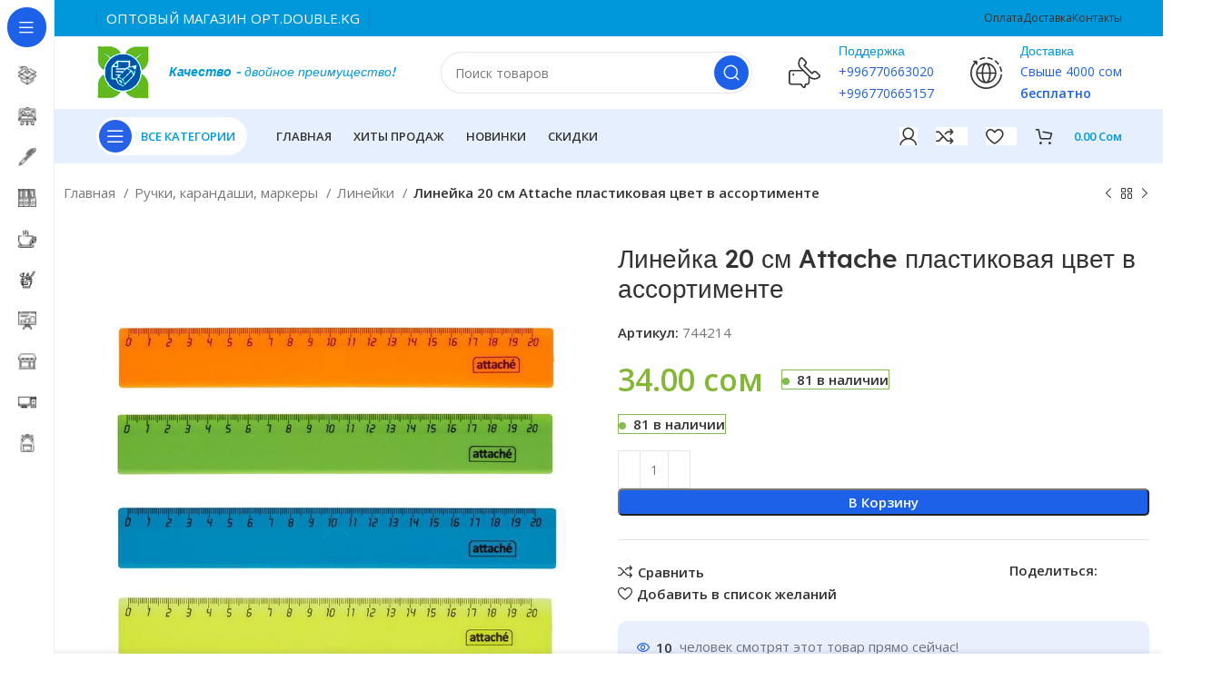

--- FILE ---
content_type: text/html; charset=UTF-8
request_url: https://double.kg/product/%D0%BB%D0%B8%D0%BD%D0%B5%D0%B9%D0%BA%D0%B0-20-%D1%81%D0%BC-attache-%D0%BF%D0%BB%D0%B0%D1%81%D1%82%D0%B8%D0%BA%D0%BE%D0%B2%D0%B0%D1%8F-%D1%86%D0%B2%D0%B5%D1%82-%D0%B2-%D0%B0%D1%81%D1%81%D0%BE%D1%80/
body_size: 55675
content:
<!DOCTYPE html>
<html lang="ru-RU">
<head>
	<meta charset="UTF-8">
	<link rel="profile" href="https://gmpg.org/xfn/11">
	<link rel="pingback" href="https://double.kg/xmlrpc.php">

			<script>window.MSInputMethodContext && document.documentMode && document.write('<script src="https://double.kg/wp-content/themes/woodmart/js/libs/ie11CustomProperties.min.js"><\/script>');</script>
		<title>Линейка 20 см Attache пластиковая цвет в ассортименте &#8211; DOUBLE</title>
<meta name='robots' content='max-image-preview:large' />
	<style>img:is([sizes="auto" i], [sizes^="auto," i]) { contain-intrinsic-size: 3000px 1500px }</style>
	
            <script data-no-defer="1" data-ezscrex="false" data-cfasync="false" data-pagespeed-no-defer data-cookieconsent="ignore">
                var ctPublicFunctions = {"_ajax_nonce":"c5be36f316","_rest_nonce":"163855ea5a","_ajax_url":"\/wp-admin\/admin-ajax.php","_rest_url":"https:\/\/double.kg\/wp-json\/","data__cookies_type":"none","data__ajax_type":"rest","text__wait_for_decoding":"Decoding the contact data, let us a few seconds to finish. Anti-Spam by CleanTalk","cookiePrefix":"","wprocket_detected":false}
            </script>
        
            <script data-no-defer="1" data-ezscrex="false" data-cfasync="false" data-pagespeed-no-defer data-cookieconsent="ignore">
                var ctPublic = {"_ajax_nonce":"c5be36f316","settings__forms__check_internal":0,"settings__forms__check_external":0,"settings__forms__search_test":1,"blog_home":"https:\/\/double.kg\/","pixel__setting":"3","pixel__enabled":false,"pixel__url":"https:\/\/moderate10-v4.cleantalk.org\/pixel\/83010ef82ac82aa00c45aa9daa611d3c.gif","data__email_check_before_post":1,"data__cookies_type":"none","data__key_is_ok":true,"data__visible_fields_required":true,"data__to_local_storage":{"apbct_cookies_test":"%7B%22cookies_names%22%3A%5B%22apbct_timestamp%22%2C%22apbct_site_landing_ts%22%5D%2C%22check_value%22%3A%22142245314fac64c17881cac00b0d4cdc%22%7D","apbct_site_landing_ts":"1768924012","apbct_urls":"{\"double.kg\/product\/-20--attache----\/\":[1768924012]}"},"wl_brandname":"Anti-Spam by CleanTalk","wl_brandname_short":"CleanTalk","ct_checkjs_key":832767076,"emailEncoderPassKey":"c54f82900581696fdd905167157ba516","bot_detector_forms_excluded":"W10=","advancedCacheExists":false}
            </script>
        <link rel='dns-prefetch' href='//moderate.cleantalk.org' />
<link rel='dns-prefetch' href='//www.google.com' />
<link rel='dns-prefetch' href='//fonts.googleapis.com' />
<link rel="alternate" type="application/rss+xml" title="DOUBLE &raquo; Лента" href="https://double.kg/feed/" />
<link rel="alternate" type="application/rss+xml" title="DOUBLE &raquo; Лента комментариев" href="https://double.kg/comments/feed/" />
<link rel='stylesheet' id='wp-event-manager-frontend-css' href='https://double.kg/wp-content/plugins/wp-event-manager/assets/css/frontend.min.css?ver=6.8.3' type='text/css' media='all' />
<link rel='stylesheet' id='wp-event-manager-jquery-ui-daterangepicker-css' href='https://double.kg/wp-content/plugins/wp-event-manager/assets/js/jquery-ui-daterangepicker/jquery.comiseo.daterangepicker.css?ver=6.8.3' type='text/css' media='all' />
<link rel='stylesheet' id='wp-event-manager-jquery-ui-daterangepicker-style-css' href='https://double.kg/wp-content/plugins/wp-event-manager/assets/js/jquery-ui-daterangepicker/styles.css?ver=6.8.3' type='text/css' media='all' />
<link rel='stylesheet' id='wp-event-manager-jquery-ui-css-css' href='https://double.kg/wp-content/plugins/wp-event-manager/assets/js/jquery-ui/jquery-ui.css?ver=6.8.3' type='text/css' media='all' />
<link rel='stylesheet' id='wp-event-manager-grid-style-css' href='https://double.kg/wp-content/plugins/wp-event-manager/assets/css/wpem-grid.min.css?ver=6.8.3' type='text/css' media='all' />
<link rel='stylesheet' id='wp-event-manager-font-style-css' href='https://double.kg/wp-content/plugins/wp-event-manager/assets/fonts/style.css?ver=6.8.3' type='text/css' media='all' />
<link rel='stylesheet' id='elementor-frontend-css' href='https://double.kg/wp-content/themes/woodmart/css/elementor-optimized.min.css?ver=7.2.1' type='text/css' media='all' />
<link rel='stylesheet' id='wp-block-library-css' href='https://double.kg/wp-includes/css/dist/block-library/style.min.css?ver=6.8.3' type='text/css' media='all' />
<style id='classic-theme-styles-inline-css' type='text/css'>
/*! This file is auto-generated */
.wp-block-button__link{color:#fff;background-color:#32373c;border-radius:9999px;box-shadow:none;text-decoration:none;padding:calc(.667em + 2px) calc(1.333em + 2px);font-size:1.125em}.wp-block-file__button{background:#32373c;color:#fff;text-decoration:none}
</style>
<style id='safe-svg-svg-icon-style-inline-css' type='text/css'>
.safe-svg-cover{text-align:center}.safe-svg-cover .safe-svg-inside{display:inline-block;max-width:100%}.safe-svg-cover svg{height:100%;max-height:100%;max-width:100%;width:100%}

</style>
<style id='global-styles-inline-css' type='text/css'>
:root{--wp--preset--aspect-ratio--square: 1;--wp--preset--aspect-ratio--4-3: 4/3;--wp--preset--aspect-ratio--3-4: 3/4;--wp--preset--aspect-ratio--3-2: 3/2;--wp--preset--aspect-ratio--2-3: 2/3;--wp--preset--aspect-ratio--16-9: 16/9;--wp--preset--aspect-ratio--9-16: 9/16;--wp--preset--color--black: #000000;--wp--preset--color--cyan-bluish-gray: #abb8c3;--wp--preset--color--white: #ffffff;--wp--preset--color--pale-pink: #f78da7;--wp--preset--color--vivid-red: #cf2e2e;--wp--preset--color--luminous-vivid-orange: #ff6900;--wp--preset--color--luminous-vivid-amber: #fcb900;--wp--preset--color--light-green-cyan: #7bdcb5;--wp--preset--color--vivid-green-cyan: #00d084;--wp--preset--color--pale-cyan-blue: #8ed1fc;--wp--preset--color--vivid-cyan-blue: #0693e3;--wp--preset--color--vivid-purple: #9b51e0;--wp--preset--gradient--vivid-cyan-blue-to-vivid-purple: linear-gradient(135deg,rgba(6,147,227,1) 0%,rgb(155,81,224) 100%);--wp--preset--gradient--light-green-cyan-to-vivid-green-cyan: linear-gradient(135deg,rgb(122,220,180) 0%,rgb(0,208,130) 100%);--wp--preset--gradient--luminous-vivid-amber-to-luminous-vivid-orange: linear-gradient(135deg,rgba(252,185,0,1) 0%,rgba(255,105,0,1) 100%);--wp--preset--gradient--luminous-vivid-orange-to-vivid-red: linear-gradient(135deg,rgba(255,105,0,1) 0%,rgb(207,46,46) 100%);--wp--preset--gradient--very-light-gray-to-cyan-bluish-gray: linear-gradient(135deg,rgb(238,238,238) 0%,rgb(169,184,195) 100%);--wp--preset--gradient--cool-to-warm-spectrum: linear-gradient(135deg,rgb(74,234,220) 0%,rgb(151,120,209) 20%,rgb(207,42,186) 40%,rgb(238,44,130) 60%,rgb(251,105,98) 80%,rgb(254,248,76) 100%);--wp--preset--gradient--blush-light-purple: linear-gradient(135deg,rgb(255,206,236) 0%,rgb(152,150,240) 100%);--wp--preset--gradient--blush-bordeaux: linear-gradient(135deg,rgb(254,205,165) 0%,rgb(254,45,45) 50%,rgb(107,0,62) 100%);--wp--preset--gradient--luminous-dusk: linear-gradient(135deg,rgb(255,203,112) 0%,rgb(199,81,192) 50%,rgb(65,88,208) 100%);--wp--preset--gradient--pale-ocean: linear-gradient(135deg,rgb(255,245,203) 0%,rgb(182,227,212) 50%,rgb(51,167,181) 100%);--wp--preset--gradient--electric-grass: linear-gradient(135deg,rgb(202,248,128) 0%,rgb(113,206,126) 100%);--wp--preset--gradient--midnight: linear-gradient(135deg,rgb(2,3,129) 0%,rgb(40,116,252) 100%);--wp--preset--font-size--small: 13px;--wp--preset--font-size--medium: 20px;--wp--preset--font-size--large: 36px;--wp--preset--font-size--x-large: 42px;--wp--preset--spacing--20: 0.44rem;--wp--preset--spacing--30: 0.67rem;--wp--preset--spacing--40: 1rem;--wp--preset--spacing--50: 1.5rem;--wp--preset--spacing--60: 2.25rem;--wp--preset--spacing--70: 3.38rem;--wp--preset--spacing--80: 5.06rem;--wp--preset--shadow--natural: 6px 6px 9px rgba(0, 0, 0, 0.2);--wp--preset--shadow--deep: 12px 12px 50px rgba(0, 0, 0, 0.4);--wp--preset--shadow--sharp: 6px 6px 0px rgba(0, 0, 0, 0.2);--wp--preset--shadow--outlined: 6px 6px 0px -3px rgba(255, 255, 255, 1), 6px 6px rgba(0, 0, 0, 1);--wp--preset--shadow--crisp: 6px 6px 0px rgba(0, 0, 0, 1);}:where(.is-layout-flex){gap: 0.5em;}:where(.is-layout-grid){gap: 0.5em;}body .is-layout-flex{display: flex;}.is-layout-flex{flex-wrap: wrap;align-items: center;}.is-layout-flex > :is(*, div){margin: 0;}body .is-layout-grid{display: grid;}.is-layout-grid > :is(*, div){margin: 0;}:where(.wp-block-columns.is-layout-flex){gap: 2em;}:where(.wp-block-columns.is-layout-grid){gap: 2em;}:where(.wp-block-post-template.is-layout-flex){gap: 1.25em;}:where(.wp-block-post-template.is-layout-grid){gap: 1.25em;}.has-black-color{color: var(--wp--preset--color--black) !important;}.has-cyan-bluish-gray-color{color: var(--wp--preset--color--cyan-bluish-gray) !important;}.has-white-color{color: var(--wp--preset--color--white) !important;}.has-pale-pink-color{color: var(--wp--preset--color--pale-pink) !important;}.has-vivid-red-color{color: var(--wp--preset--color--vivid-red) !important;}.has-luminous-vivid-orange-color{color: var(--wp--preset--color--luminous-vivid-orange) !important;}.has-luminous-vivid-amber-color{color: var(--wp--preset--color--luminous-vivid-amber) !important;}.has-light-green-cyan-color{color: var(--wp--preset--color--light-green-cyan) !important;}.has-vivid-green-cyan-color{color: var(--wp--preset--color--vivid-green-cyan) !important;}.has-pale-cyan-blue-color{color: var(--wp--preset--color--pale-cyan-blue) !important;}.has-vivid-cyan-blue-color{color: var(--wp--preset--color--vivid-cyan-blue) !important;}.has-vivid-purple-color{color: var(--wp--preset--color--vivid-purple) !important;}.has-black-background-color{background-color: var(--wp--preset--color--black) !important;}.has-cyan-bluish-gray-background-color{background-color: var(--wp--preset--color--cyan-bluish-gray) !important;}.has-white-background-color{background-color: var(--wp--preset--color--white) !important;}.has-pale-pink-background-color{background-color: var(--wp--preset--color--pale-pink) !important;}.has-vivid-red-background-color{background-color: var(--wp--preset--color--vivid-red) !important;}.has-luminous-vivid-orange-background-color{background-color: var(--wp--preset--color--luminous-vivid-orange) !important;}.has-luminous-vivid-amber-background-color{background-color: var(--wp--preset--color--luminous-vivid-amber) !important;}.has-light-green-cyan-background-color{background-color: var(--wp--preset--color--light-green-cyan) !important;}.has-vivid-green-cyan-background-color{background-color: var(--wp--preset--color--vivid-green-cyan) !important;}.has-pale-cyan-blue-background-color{background-color: var(--wp--preset--color--pale-cyan-blue) !important;}.has-vivid-cyan-blue-background-color{background-color: var(--wp--preset--color--vivid-cyan-blue) !important;}.has-vivid-purple-background-color{background-color: var(--wp--preset--color--vivid-purple) !important;}.has-black-border-color{border-color: var(--wp--preset--color--black) !important;}.has-cyan-bluish-gray-border-color{border-color: var(--wp--preset--color--cyan-bluish-gray) !important;}.has-white-border-color{border-color: var(--wp--preset--color--white) !important;}.has-pale-pink-border-color{border-color: var(--wp--preset--color--pale-pink) !important;}.has-vivid-red-border-color{border-color: var(--wp--preset--color--vivid-red) !important;}.has-luminous-vivid-orange-border-color{border-color: var(--wp--preset--color--luminous-vivid-orange) !important;}.has-luminous-vivid-amber-border-color{border-color: var(--wp--preset--color--luminous-vivid-amber) !important;}.has-light-green-cyan-border-color{border-color: var(--wp--preset--color--light-green-cyan) !important;}.has-vivid-green-cyan-border-color{border-color: var(--wp--preset--color--vivid-green-cyan) !important;}.has-pale-cyan-blue-border-color{border-color: var(--wp--preset--color--pale-cyan-blue) !important;}.has-vivid-cyan-blue-border-color{border-color: var(--wp--preset--color--vivid-cyan-blue) !important;}.has-vivid-purple-border-color{border-color: var(--wp--preset--color--vivid-purple) !important;}.has-vivid-cyan-blue-to-vivid-purple-gradient-background{background: var(--wp--preset--gradient--vivid-cyan-blue-to-vivid-purple) !important;}.has-light-green-cyan-to-vivid-green-cyan-gradient-background{background: var(--wp--preset--gradient--light-green-cyan-to-vivid-green-cyan) !important;}.has-luminous-vivid-amber-to-luminous-vivid-orange-gradient-background{background: var(--wp--preset--gradient--luminous-vivid-amber-to-luminous-vivid-orange) !important;}.has-luminous-vivid-orange-to-vivid-red-gradient-background{background: var(--wp--preset--gradient--luminous-vivid-orange-to-vivid-red) !important;}.has-very-light-gray-to-cyan-bluish-gray-gradient-background{background: var(--wp--preset--gradient--very-light-gray-to-cyan-bluish-gray) !important;}.has-cool-to-warm-spectrum-gradient-background{background: var(--wp--preset--gradient--cool-to-warm-spectrum) !important;}.has-blush-light-purple-gradient-background{background: var(--wp--preset--gradient--blush-light-purple) !important;}.has-blush-bordeaux-gradient-background{background: var(--wp--preset--gradient--blush-bordeaux) !important;}.has-luminous-dusk-gradient-background{background: var(--wp--preset--gradient--luminous-dusk) !important;}.has-pale-ocean-gradient-background{background: var(--wp--preset--gradient--pale-ocean) !important;}.has-electric-grass-gradient-background{background: var(--wp--preset--gradient--electric-grass) !important;}.has-midnight-gradient-background{background: var(--wp--preset--gradient--midnight) !important;}.has-small-font-size{font-size: var(--wp--preset--font-size--small) !important;}.has-medium-font-size{font-size: var(--wp--preset--font-size--medium) !important;}.has-large-font-size{font-size: var(--wp--preset--font-size--large) !important;}.has-x-large-font-size{font-size: var(--wp--preset--font-size--x-large) !important;}
:where(.wp-block-post-template.is-layout-flex){gap: 1.25em;}:where(.wp-block-post-template.is-layout-grid){gap: 1.25em;}
:where(.wp-block-columns.is-layout-flex){gap: 2em;}:where(.wp-block-columns.is-layout-grid){gap: 2em;}
:root :where(.wp-block-pullquote){font-size: 1.5em;line-height: 1.6;}
</style>
<link rel='stylesheet' id='ct_public_css-css' href='https://double.kg/wp-content/plugins/cleantalk-spam-protect/css/cleantalk-public.min.css?ver=6.32.1' type='text/css' media='all' />
<link rel='stylesheet' id='tiered-pricing-table-front-css-css' href='https://double.kg/wp-content/plugins/tier-pricing-table/assets/frontend/main.css?ver=4.2.4' type='text/css' media='all' />
<style id='woocommerce-inline-inline-css' type='text/css'>
.woocommerce form .form-row .required { visibility: visible; }
</style>
<link rel='stylesheet' id='wp-event-manager-jquery-timepicker-css-css' href='https://double.kg/wp-content/plugins/wp-event-manager/assets/js/jquery-timepicker/jquery.timepicker.min.css?ver=6.8.3' type='text/css' media='all' />
<link rel='stylesheet' id='dashicons-css' href='https://double.kg/wp-includes/css/dashicons.min.css?ver=6.8.3' type='text/css' media='all' />
<link rel='stylesheet' id='woocommerce-addons-css-css' href='https://double.kg/wp-content/plugins/woocommerce-product-addons/assets/css/frontend.css?ver=3.0.21' type='text/css' media='all' />
<link rel='stylesheet' id='lion-badges-css' href='https://double.kg/wp-content/plugins/product-badges/assets/css/badge.css?ver=6.8.3' type='text/css' media='all' />
<style id='lion-badges-inline-css' type='text/css'>
.lion-badge-shape-47154 {background: #0098db; width: 30px; height: 30px; top: 0px;}
.lion-badge-text-47154 {font-family: Arial; font-size: 7px; color: #FFFFFF; text-align: center; padding-top: 11px;}.lion-badge-shape-34674 {background: #0098db; width: 30px; height: 30px; top: 0px;}
.lion-badge-text-34674 {font-family: Arial; font-size: 6px; color: #ffffff; text-align: center; padding-top: 7px;}.lion-badge-shape-12646 {background: #ff0000; width: 30px; height: 30px; top: 0px;}
.lion-badge-text-12646 {font-family: Arial; font-size: 10px; color: #FFFFFF; text-align: center; padding-top: 8px;}.lion-badge-shape-10453 {background: #0098db; width: 30px; height: 30px; top: 0px;}
.lion-badge-text-10453 {font-family: Arial; font-size: 10px; color: #FFFFFF; text-align: center; padding-top: 8px;}.lion-badge-shape-10452 {background: #0098db; width: 30px; height: 30px; top: 0px;}
.lion-badge-text-10452 {font-family: Arial; font-size: 10px; color: #FFFFFF; text-align: center; padding-top: 8px;}
</style>
<link rel='stylesheet' id='brands-styles-css' href='https://double.kg/wp-content/plugins/woocommerce/assets/css/brands.css?ver=10.3.7' type='text/css' media='all' />
<link rel='stylesheet' id='elementor-lazyload-css' href='https://double.kg/wp-content/plugins/elementor/assets/css/modules/lazyload/frontend.min.css?ver=3.17.0' type='text/css' media='all' />
<link rel='stylesheet' id='elementor-icons-css' href='https://double.kg/wp-content/plugins/elementor/assets/lib/eicons/css/elementor-icons.min.css?ver=5.23.0' type='text/css' media='all' />
<link rel='stylesheet' id='swiper-css' href='https://double.kg/wp-content/plugins/elementor/assets/lib/swiper/v8/css/swiper.min.css?ver=8.4.5' type='text/css' media='all' />
<link rel='stylesheet' id='elementor-post-11955-css' href='https://double.kg/wp-content/uploads/elementor/css/post-11955.css?ver=1716747887' type='text/css' media='all' />
<link rel='stylesheet' id='elementor-pro-css' href='https://double.kg/wp-content/plugins/elementor-pro/assets/css/frontend-lite.min.css?ver=3.13.2' type='text/css' media='all' />
<link rel='stylesheet' id='font-awesome-5-all-css' href='https://double.kg/wp-content/plugins/elementor/assets/lib/font-awesome/css/all.min.css?ver=3.17.0' type='text/css' media='all' />
<link rel='stylesheet' id='font-awesome-4-shim-css' href='https://double.kg/wp-content/plugins/elementor/assets/lib/font-awesome/css/v4-shims.min.css?ver=3.17.0' type='text/css' media='all' />
<link rel='stylesheet' id='bootstrap-css' href='https://double.kg/wp-content/themes/woodmart/css/bootstrap-light.min.css?ver=7.2.1' type='text/css' media='all' />
<link rel='stylesheet' id='woodmart-style-css' href='https://double.kg/wp-content/themes/woodmart/css/parts/base.min.css?ver=7.2.1' type='text/css' media='all' />
<link rel='stylesheet' id='wd-widget-recent-post-comments-css' href='https://double.kg/wp-content/themes/woodmart/css/parts/widget-recent-post-comments.min.css?ver=7.2.1' type='text/css' media='all' />
<link rel='stylesheet' id='wd-widget-wd-recent-posts-css' href='https://double.kg/wp-content/themes/woodmart/css/parts/widget-wd-recent-posts.min.css?ver=7.2.1' type='text/css' media='all' />
<link rel='stylesheet' id='wd-widget-nav-css' href='https://double.kg/wp-content/themes/woodmart/css/parts/widget-nav.min.css?ver=7.2.1' type='text/css' media='all' />
<link rel='stylesheet' id='wd-widget-slider-price-filter-css' href='https://double.kg/wp-content/themes/woodmart/css/parts/woo-widget-slider-price-filter.min.css?ver=7.2.1' type='text/css' media='all' />
<link rel='stylesheet' id='wd-wp-gutenberg-css' href='https://double.kg/wp-content/themes/woodmart/css/parts/wp-gutenberg.min.css?ver=7.2.1' type='text/css' media='all' />
<link rel='stylesheet' id='wd-revolution-slider-css' href='https://double.kg/wp-content/themes/woodmart/css/parts/int-rev-slider.min.css?ver=7.2.1' type='text/css' media='all' />
<link rel='stylesheet' id='wd-elementor-base-css' href='https://double.kg/wp-content/themes/woodmart/css/parts/int-elem-base.min.css?ver=7.2.1' type='text/css' media='all' />
<link rel='stylesheet' id='wd-elementor-pro-base-css' href='https://double.kg/wp-content/themes/woodmart/css/parts/int-elementor-pro.min.css?ver=7.2.1' type='text/css' media='all' />
<link rel='stylesheet' id='wd-notices-fixed-css' href='https://double.kg/wp-content/themes/woodmart/css/parts/woo-opt-sticky-notices.min.css?ver=7.2.1' type='text/css' media='all' />
<link rel='stylesheet' id='wd-woocommerce-base-css' href='https://double.kg/wp-content/themes/woodmart/css/parts/woocommerce-base.min.css?ver=7.2.1' type='text/css' media='all' />
<link rel='stylesheet' id='wd-mod-star-rating-css' href='https://double.kg/wp-content/themes/woodmart/css/parts/mod-star-rating.min.css?ver=7.2.1' type='text/css' media='all' />
<link rel='stylesheet' id='wd-woo-el-track-order-css' href='https://double.kg/wp-content/themes/woodmart/css/parts/woo-el-track-order.min.css?ver=7.2.1' type='text/css' media='all' />
<link rel='stylesheet' id='wd-woo-gutenberg-css' href='https://double.kg/wp-content/themes/woodmart/css/parts/woo-gutenberg.min.css?ver=7.2.1' type='text/css' media='all' />
<link rel='stylesheet' id='wd-woo-mod-quantity-css' href='https://double.kg/wp-content/themes/woodmart/css/parts/woo-mod-quantity.min.css?ver=7.2.1' type='text/css' media='all' />
<link rel='stylesheet' id='wd-woo-opt-free-progress-bar-css' href='https://double.kg/wp-content/themes/woodmart/css/parts/woo-opt-free-progress-bar.min.css?ver=7.2.1' type='text/css' media='all' />
<link rel='stylesheet' id='wd-woo-mod-progress-bar-css' href='https://double.kg/wp-content/themes/woodmart/css/parts/woo-mod-progress-bar.min.css?ver=7.2.1' type='text/css' media='all' />
<link rel='stylesheet' id='wd-woo-single-prod-el-base-css' href='https://double.kg/wp-content/themes/woodmart/css/parts/woo-single-prod-el-base.min.css?ver=7.2.1' type='text/css' media='all' />
<link rel='stylesheet' id='wd-woo-mod-stock-status-css' href='https://double.kg/wp-content/themes/woodmart/css/parts/woo-mod-stock-status.min.css?ver=7.2.1' type='text/css' media='all' />
<link rel='stylesheet' id='wd-woo-mod-shop-attributes-css' href='https://double.kg/wp-content/themes/woodmart/css/parts/woo-mod-shop-attributes.min.css?ver=7.2.1' type='text/css' media='all' />
<link rel='stylesheet' id='child-style-css' href='https://double.kg/wp-content/themes/woodmart-child/style.css?ver=7.2.1' type='text/css' media='all' />
<link rel='stylesheet' id='wd-mod-nav-vertical-css' href='https://double.kg/wp-content/themes/woodmart/css/parts/mod-nav-vertical.min.css?ver=7.2.1' type='text/css' media='all' />
<link rel='stylesheet' id='wd-sticky-nav-css' href='https://double.kg/wp-content/themes/woodmart/css/parts/opt-sticky-nav.min.css?ver=7.2.1' type='text/css' media='all' />
<link rel='stylesheet' id='wd-dropdown-full-height-css' href='https://double.kg/wp-content/themes/woodmart/css/parts/mod-dropdown-full-height.min.css?ver=7.2.1' type='text/css' media='all' />
<link rel='stylesheet' id='wd-header-mod-content-calc-css' href='https://double.kg/wp-content/themes/woodmart/css/parts/header-mod-content-calc.min.css?ver=7.2.1' type='text/css' media='all' />
<link rel='stylesheet' id='wd-list-css' href='https://double.kg/wp-content/themes/woodmart/css/parts/el-list.min.css?ver=7.2.1' type='text/css' media='all' />
<link rel='stylesheet' id='wd-header-base-css' href='https://double.kg/wp-content/themes/woodmart/css/parts/header-base.min.css?ver=7.2.1' type='text/css' media='all' />
<link rel='stylesheet' id='wd-mod-tools-css' href='https://double.kg/wp-content/themes/woodmart/css/parts/mod-tools.min.css?ver=7.2.1' type='text/css' media='all' />
<link rel='stylesheet' id='wd-header-elements-base-css' href='https://double.kg/wp-content/themes/woodmart/css/parts/header-el-base.min.css?ver=7.2.1' type='text/css' media='all' />
<link rel='stylesheet' id='wd-header-search-css' href='https://double.kg/wp-content/themes/woodmart/css/parts/header-el-search.min.css?ver=7.2.1' type='text/css' media='all' />
<link rel='stylesheet' id='wd-header-search-form-css' href='https://double.kg/wp-content/themes/woodmart/css/parts/header-el-search-form.min.css?ver=7.2.1' type='text/css' media='all' />
<link rel='stylesheet' id='wd-wd-search-results-css' href='https://double.kg/wp-content/themes/woodmart/css/parts/wd-search-results.min.css?ver=7.2.1' type='text/css' media='all' />
<link rel='stylesheet' id='wd-wd-search-form-css' href='https://double.kg/wp-content/themes/woodmart/css/parts/wd-search-form.min.css?ver=7.2.1' type='text/css' media='all' />
<link rel='stylesheet' id='wd-info-box-css' href='https://double.kg/wp-content/themes/woodmart/css/parts/el-info-box.min.css?ver=7.2.1' type='text/css' media='all' />
<link rel='stylesheet' id='wd-woo-mod-login-form-css' href='https://double.kg/wp-content/themes/woodmart/css/parts/woo-mod-login-form.min.css?ver=7.2.1' type='text/css' media='all' />
<link rel='stylesheet' id='wd-header-my-account-css' href='https://double.kg/wp-content/themes/woodmart/css/parts/header-el-my-account.min.css?ver=7.2.1' type='text/css' media='all' />
<link rel='stylesheet' id='wd-header-cart-side-css' href='https://double.kg/wp-content/themes/woodmart/css/parts/header-el-cart-side.min.css?ver=7.2.1' type='text/css' media='all' />
<link rel='stylesheet' id='wd-header-cart-css' href='https://double.kg/wp-content/themes/woodmart/css/parts/header-el-cart.min.css?ver=7.2.1' type='text/css' media='all' />
<link rel='stylesheet' id='wd-widget-shopping-cart-css' href='https://double.kg/wp-content/themes/woodmart/css/parts/woo-widget-shopping-cart.min.css?ver=7.2.1' type='text/css' media='all' />
<link rel='stylesheet' id='wd-widget-product-list-css' href='https://double.kg/wp-content/themes/woodmart/css/parts/woo-widget-product-list.min.css?ver=7.2.1' type='text/css' media='all' />
<link rel='stylesheet' id='wd-mod-tools-design-8-css' href='https://double.kg/wp-content/themes/woodmart/css/parts/mod-tools-design-8.min.css?ver=7.2.1' type='text/css' media='all' />
<link rel='stylesheet' id='wd-woo-single-prod-builder-css' href='https://double.kg/wp-content/themes/woodmart/css/parts/woo-single-prod-builder.min.css?ver=7.2.1' type='text/css' media='all' />
<link rel='stylesheet' id='wd-woo-el-breadcrumbs-css' href='https://double.kg/wp-content/themes/woodmart/css/parts/woo-el-breadcrumbs.min.css?ver=7.2.1' type='text/css' media='all' />
<link rel='stylesheet' id='wd-woo-single-prod-el-navigation-css' href='https://double.kg/wp-content/themes/woodmart/css/parts/woo-single-prod-el-navigation.min.css?ver=7.2.1' type='text/css' media='all' />
<link rel='stylesheet' id='wd-woo-single-prod-el-gallery-css' href='https://double.kg/wp-content/themes/woodmart/css/parts/woo-single-prod-el-gallery.min.css?ver=7.2.1' type='text/css' media='all' />
<link rel='stylesheet' id='wd-owl-carousel-css' href='https://double.kg/wp-content/themes/woodmart/css/parts/lib-owl-carousel.min.css?ver=7.2.1' type='text/css' media='all' />
<link rel='stylesheet' id='wd-photoswipe-css' href='https://double.kg/wp-content/themes/woodmart/css/parts/lib-photoswipe.min.css?ver=7.2.1' type='text/css' media='all' />
<link rel='stylesheet' id='wd-social-icons-css' href='https://double.kg/wp-content/themes/woodmart/css/parts/el-social-icons.min.css?ver=7.2.1' type='text/css' media='all' />
<link rel='stylesheet' id='wd-woo-opt-visits-count-css' href='https://double.kg/wp-content/themes/woodmart/css/parts/woo-opt-visits-count.min.css?ver=7.2.1' type='text/css' media='all' />
<link rel='stylesheet' id='wd-text-block-css' href='https://double.kg/wp-content/themes/woodmart/css/parts/el-text-block.min.css?ver=7.2.1' type='text/css' media='all' />
<link rel='stylesheet' id='wd-section-title-css' href='https://double.kg/wp-content/themes/woodmart/css/parts/el-section-title.min.css?ver=7.2.1' type='text/css' media='all' />
<link rel='stylesheet' id='wd-woo-single-prod-el-reviews-css' href='https://double.kg/wp-content/themes/woodmart/css/parts/woo-single-prod-el-reviews.min.css?ver=7.2.1' type='text/css' media='all' />
<link rel='stylesheet' id='wd-woo-single-prod-el-reviews-style-2-css' href='https://double.kg/wp-content/themes/woodmart/css/parts/woo-single-prod-el-reviews-style-2.min.css?ver=7.2.1' type='text/css' media='all' />
<link rel='stylesheet' id='wd-mod-comments-css' href='https://double.kg/wp-content/themes/woodmart/css/parts/mod-comments.min.css?ver=7.2.1' type='text/css' media='all' />
<link rel='stylesheet' id='wd-product-loop-css' href='https://double.kg/wp-content/themes/woodmart/css/parts/woo-product-loop.min.css?ver=7.2.1' type='text/css' media='all' />
<link rel='stylesheet' id='wd-product-loop-fw-button-css' href='https://double.kg/wp-content/themes/woodmart/css/parts/woo-prod-loop-fw-button.min.css?ver=7.2.1' type='text/css' media='all' />
<link rel='stylesheet' id='wd-woo-mod-add-btn-replace-css' href='https://double.kg/wp-content/themes/woodmart/css/parts/woo-mod-add-btn-replace.min.css?ver=7.2.1' type='text/css' media='all' />
<link rel='stylesheet' id='wd-woo-mod-swatches-base-css' href='https://double.kg/wp-content/themes/woodmart/css/parts/woo-mod-swatches-base.min.css?ver=7.2.1' type='text/css' media='all' />
<link rel='stylesheet' id='wd-mod-more-description-css' href='https://double.kg/wp-content/themes/woodmart/css/parts/mod-more-description.min.css?ver=7.2.1' type='text/css' media='all' />
<link rel='stylesheet' id='wd-woo-opt-products-bg-css' href='https://double.kg/wp-content/themes/woodmart/css/parts/woo-opt-products-bg.min.css?ver=7.2.1' type='text/css' media='all' />
<link rel='stylesheet' id='wd-woo-opt-title-limit-css' href='https://double.kg/wp-content/themes/woodmart/css/parts/woo-opt-title-limit.min.css?ver=7.2.1' type='text/css' media='all' />
<link rel='stylesheet' id='wd-woo-opt-stretch-cont-css' href='https://double.kg/wp-content/themes/woodmart/css/parts/woo-opt-stretch-cont.min.css?ver=7.2.1' type='text/css' media='all' />
<link rel='stylesheet' id='wd-mfp-popup-css' href='https://double.kg/wp-content/themes/woodmart/css/parts/lib-magnific-popup.min.css?ver=7.2.1' type='text/css' media='all' />
<link rel='stylesheet' id='wd-woo-prod-loop-small-css' href='https://double.kg/wp-content/themes/woodmart/css/parts/woo-prod-loop-small.min.css?ver=7.2.1' type='text/css' media='all' />
<link rel='stylesheet' id='wd-footer-base-css' href='https://double.kg/wp-content/themes/woodmart/css/parts/footer-base.min.css?ver=7.2.1' type='text/css' media='all' />
<link rel='stylesheet' id='wd-mod-nav-menu-label-css' href='https://double.kg/wp-content/themes/woodmart/css/parts/mod-nav-menu-label.min.css?ver=7.2.1' type='text/css' media='all' />
<link rel='stylesheet' id='wd-scroll-top-css' href='https://double.kg/wp-content/themes/woodmart/css/parts/opt-scrolltotop.min.css?ver=7.2.1' type='text/css' media='all' />
<link rel='stylesheet' id='wd-header-my-account-sidebar-css' href='https://double.kg/wp-content/themes/woodmart/css/parts/header-el-my-account-sidebar.min.css?ver=7.2.1' type='text/css' media='all' />
<link rel='stylesheet' id='wd-sticky-add-to-cart-css' href='https://double.kg/wp-content/themes/woodmart/css/parts/woo-opt-sticky-add-to-cart.min.css?ver=7.2.1' type='text/css' media='all' />
<link rel='stylesheet' id='wd-woo-mod-quantity-overlap-css' href='https://double.kg/wp-content/themes/woodmart/css/parts/woo-mod-quantity-overlap.min.css?ver=7.2.1' type='text/css' media='all' />
<link rel='stylesheet' id='xts-style-header_331220-css' href='https://double.kg/wp-content/uploads/xts-header_331220-1707107294.css?ver=7.2.1' type='text/css' media='all' />
<link rel='stylesheet' id='xts-style-theme_settings_default-css' href='https://double.kg/wp-content/uploads/xts-theme_settings_default-1698215985.css?ver=7.2.1' type='text/css' media='all' />
<link rel='stylesheet' id='xts-google-fonts-css' href='https://fonts.googleapis.com/css?family=Open+Sans%3A400%2C600%7CLexend+Deca%3A400%2C600%2C500%2C700&#038;ver=7.2.1' type='text/css' media='all' />
<link rel='stylesheet' id='google-fonts-1-css' href='https://fonts.googleapis.com/css?family=Roboto%3A100%2C100italic%2C200%2C200italic%2C300%2C300italic%2C400%2C400italic%2C500%2C500italic%2C600%2C600italic%2C700%2C700italic%2C800%2C800italic%2C900%2C900italic%7CRoboto+Slab%3A100%2C100italic%2C200%2C200italic%2C300%2C300italic%2C400%2C400italic%2C500%2C500italic%2C600%2C600italic%2C700%2C700italic%2C800%2C800italic%2C900%2C900italic&#038;display=auto&#038;subset=cyrillic&#038;ver=6.8.3' type='text/css' media='all' />
<link rel="preconnect" href="https://fonts.gstatic.com/" crossorigin><script type="text/javascript" src="https://double.kg/wp-includes/js/jquery/jquery.min.js?ver=3.7.1" id="jquery-core-js"></script>
<script type="text/javascript" src="https://double.kg/wp-includes/js/jquery/jquery-migrate.min.js?ver=3.4.1" id="jquery-migrate-js"></script>
<script type="text/javascript" data-pagespeed-no-defer src="https://double.kg/wp-content/plugins/cleantalk-spam-protect/js/apbct-public-bundle.min.js?ver=6.32.1" id="ct_public_functions-js"></script>
<script type="text/javascript" src="https://moderate.cleantalk.org/ct-bot-detector-wrapper.js?ver=6.32.1" id="ct_bot_detector-js"></script>
<script type="text/javascript" id="print-invoices-packing-slip-labels-for-woocommerce_public-js-extra">
/* <![CDATA[ */
var wf_pklist_params_public = {"msgs":{"invoice_number_prompt_free_order":"\u2018Generate invoice for free orders\u2019 is disabled in Invoice settings > Advanced. You are attempting to generate invoice for this free order. Proceed?","creditnote_number_prompt":"Refund in this order seems not having credit number yet. Do you want to manually generate one ?","invoice_number_prompt_no_from_addr":"Please fill the `from address` in the plugin's general settings.","invoice_title_prompt":"Invoice","invoice_number_prompt":"number has not been generated yet. Do you want to manually generate one ?","pop_dont_show_again":false}};
/* ]]> */
</script>
<script type="text/javascript" src="https://double.kg/wp-content/plugins/print-invoices-packing-slip-labels-for-woocommerce/public/js/wf-woocommerce-packing-list-public.js?ver=4.5.1" id="print-invoices-packing-slip-labels-for-woocommerce_public-js"></script>
<script type="text/javascript" src="https://double.kg/wp-content/plugins/recaptcha-woo/js/rcfwc.js?ver=1.0" id="rcfwc-js-js" defer="defer" data-wp-strategy="defer"></script>
<script type="text/javascript" src="https://www.google.com/recaptcha/api.js?explicit&amp;hl=ru_RU" id="recaptcha-js" defer="defer" data-wp-strategy="defer"></script>
<script type="text/javascript" id="tiered-pricing-table-front-js-js-extra">
/* <![CDATA[ */
var tieredPricingGlobalData = {"loadVariationTieredPricingNonce":"d5e302810c","isPremium":"no","currencyOptions":{"currency_symbol":"&#x441;&#x43e;&#x43c;","decimal_separator":".","thousand_separator":",","decimals":2,"price_format":"%2$s&nbsp;%1$s","trim_zeros":false},"supportedVariableProductTypes":["variable","variable-subscription"],"supportedSimpleProductTypes":["simple","subscription","variation"]};
/* ]]> */
</script>
<script type="text/javascript" src="https://double.kg/wp-content/plugins/tier-pricing-table/assets/frontend/product-tiered-pricing-table.min.js?ver=4.2.4" id="tiered-pricing-table-front-js-js"></script>
<script type="text/javascript" src="https://double.kg/wp-content/plugins/woocommerce/assets/js/jquery-blockui/jquery.blockUI.min.js?ver=2.7.0-wc.10.3.7" id="wc-jquery-blockui-js" defer="defer" data-wp-strategy="defer"></script>
<script type="text/javascript" id="wc-add-to-cart-js-extra">
/* <![CDATA[ */
var wc_add_to_cart_params = {"ajax_url":"\/wp-admin\/admin-ajax.php","wc_ajax_url":"\/?wc-ajax=%%endpoint%%","i18n_view_cart":"\u041f\u0440\u043e\u0441\u043c\u043e\u0442\u0440 \u043a\u043e\u0440\u0437\u0438\u043d\u044b","cart_url":"https:\/\/double.kg\/cart\/","is_cart":"","cart_redirect_after_add":"no"};
/* ]]> */
</script>
<script type="text/javascript" src="https://double.kg/wp-content/plugins/woocommerce/assets/js/frontend/add-to-cart.min.js?ver=10.3.7" id="wc-add-to-cart-js" defer="defer" data-wp-strategy="defer"></script>
<script type="text/javascript" src="https://double.kg/wp-content/plugins/woocommerce/assets/js/zoom/jquery.zoom.min.js?ver=1.7.21-wc.10.3.7" id="wc-zoom-js" defer="defer" data-wp-strategy="defer"></script>
<script type="text/javascript" id="wc-single-product-js-extra">
/* <![CDATA[ */
var wc_single_product_params = {"i18n_required_rating_text":"\u041f\u043e\u0436\u0430\u043b\u0443\u0439\u0441\u0442\u0430, \u043f\u043e\u0441\u0442\u0430\u0432\u044c\u0442\u0435 \u043e\u0446\u0435\u043d\u043a\u0443","i18n_rating_options":["1 \u0438\u0437 5 \u0437\u0432\u0451\u0437\u0434","2 \u0438\u0437 5 \u0437\u0432\u0451\u0437\u0434","3 \u0438\u0437 5 \u0437\u0432\u0451\u0437\u0434","4 \u0438\u0437 5 \u0437\u0432\u0451\u0437\u0434","5 \u0438\u0437 5 \u0437\u0432\u0451\u0437\u0434"],"i18n_product_gallery_trigger_text":"\u041f\u0440\u043e\u0441\u043c\u043e\u0442\u0440 \u0433\u0430\u043b\u0435\u0440\u0435\u0438 \u0438\u0437\u043e\u0431\u0440\u0430\u0436\u0435\u043d\u0438\u0439 \u0432 \u043f\u043e\u043b\u043d\u043e\u044d\u043a\u0440\u0430\u043d\u043d\u043e\u043c \u0440\u0435\u0436\u0438\u043c\u0435","review_rating_required":"yes","flexslider":{"rtl":false,"animation":"slide","smoothHeight":true,"directionNav":false,"controlNav":"thumbnails","slideshow":false,"animationSpeed":500,"animationLoop":false,"allowOneSlide":false},"zoom_enabled":"","zoom_options":[],"photoswipe_enabled":"","photoswipe_options":{"shareEl":false,"closeOnScroll":false,"history":false,"hideAnimationDuration":0,"showAnimationDuration":0},"flexslider_enabled":""};
/* ]]> */
</script>
<script type="text/javascript" src="https://double.kg/wp-content/plugins/woocommerce/assets/js/frontend/single-product.min.js?ver=10.3.7" id="wc-single-product-js" defer="defer" data-wp-strategy="defer"></script>
<script type="text/javascript" src="https://double.kg/wp-content/plugins/woocommerce/assets/js/js-cookie/js.cookie.min.js?ver=2.1.4-wc.10.3.7" id="wc-js-cookie-js" defer="defer" data-wp-strategy="defer"></script>
<script type="text/javascript" id="woocommerce-js-extra">
/* <![CDATA[ */
var woocommerce_params = {"ajax_url":"\/wp-admin\/admin-ajax.php","wc_ajax_url":"\/?wc-ajax=%%endpoint%%","i18n_password_show":"\u041f\u043e\u043a\u0430\u0437\u0430\u0442\u044c \u043f\u0430\u0440\u043e\u043b\u044c","i18n_password_hide":"\u0421\u043a\u0440\u044b\u0442\u044c \u043f\u0430\u0440\u043e\u043b\u044c"};
/* ]]> */
</script>
<script type="text/javascript" src="https://double.kg/wp-content/plugins/woocommerce/assets/js/frontend/woocommerce.min.js?ver=10.3.7" id="woocommerce-js" defer="defer" data-wp-strategy="defer"></script>
<script type="text/javascript" src="https://double.kg/wp-content/plugins/woocommerce/assets/js/dompurify/purify.min.js?ver=10.3.7" id="wc-dompurify-js" defer="defer" data-wp-strategy="defer"></script>
<script type="text/javascript" src="https://double.kg/wp-content/plugins/woocommerce/assets/js/jquery-tiptip/jquery.tipTip.min.js?ver=10.3.7" id="wc-jquery-tiptip-js" defer="defer" data-wp-strategy="defer"></script>
<script type="text/javascript" src="https://double.kg/wp-content/plugins/product-badges/assets/js/badge.js?ver=6.8.3" id="lion-badges-js"></script>
<script type="text/javascript" src="https://double.kg/wp-content/themes/woodmart/js/libs/device.min.js?ver=7.2.1" id="wd-device-library-js"></script>
<script type="text/javascript" src="https://double.kg/wp-content/plugins/elementor/assets/lib/font-awesome/js/v4-shims.min.js?ver=3.17.0" id="font-awesome-4-shim-js"></script>
<link rel="https://api.w.org/" href="https://double.kg/wp-json/" /><link rel="alternate" title="JSON" type="application/json" href="https://double.kg/wp-json/wp/v2/product/112717" /><link rel="EditURI" type="application/rsd+xml" title="RSD" href="https://double.kg/xmlrpc.php?rsd" />
<meta name="generator" content="WordPress 6.8.3" />
<meta name="generator" content="WooCommerce 10.3.7" />
<link rel="canonical" href="https://double.kg/product/%d0%bb%d0%b8%d0%bd%d0%b5%d0%b9%d0%ba%d0%b0-20-%d1%81%d0%bc-attache-%d0%bf%d0%bb%d0%b0%d1%81%d1%82%d0%b8%d0%ba%d0%be%d0%b2%d0%b0%d1%8f-%d1%86%d0%b2%d0%b5%d1%82-%d0%b2-%d0%b0%d1%81%d1%81%d0%be%d1%80/" />
<link rel='shortlink' href='https://double.kg/?p=112717' />
<link rel="alternate" title="oEmbed (JSON)" type="application/json+oembed" href="https://double.kg/wp-json/oembed/1.0/embed?url=https%3A%2F%2Fdouble.kg%2Fproduct%2F%25d0%25bb%25d0%25b8%25d0%25bd%25d0%25b5%25d0%25b9%25d0%25ba%25d0%25b0-20-%25d1%2581%25d0%25bc-attache-%25d0%25bf%25d0%25bb%25d0%25b0%25d1%2581%25d1%2582%25d0%25b8%25d0%25ba%25d0%25be%25d0%25b2%25d0%25b0%25d1%258f-%25d1%2586%25d0%25b2%25d0%25b5%25d1%2582-%25d0%25b2-%25d0%25b0%25d1%2581%25d1%2581%25d0%25be%25d1%2580%2F" />
<link rel="alternate" title="oEmbed (XML)" type="text/xml+oembed" href="https://double.kg/wp-json/oembed/1.0/embed?url=https%3A%2F%2Fdouble.kg%2Fproduct%2F%25d0%25bb%25d0%25b8%25d0%25bd%25d0%25b5%25d0%25b9%25d0%25ba%25d0%25b0-20-%25d1%2581%25d0%25bc-attache-%25d0%25bf%25d0%25bb%25d0%25b0%25d1%2581%25d1%2582%25d0%25b8%25d0%25ba%25d0%25be%25d0%25b2%25d0%25b0%25d1%258f-%25d1%2586%25d0%25b2%25d0%25b5%25d1%2582-%25d0%25b2-%25d0%25b0%25d1%2581%25d1%2581%25d0%25be%25d1%2580%2F&#038;format=xml" />
<meta name="generator" content="Redux 4.5.4" /><script async src="https://pagead2.googlesyndication.com/pagead/js/adsbygoogle.js?client=ca-pub-3808020484285585" crossorigin="anonymous"></script>		<script>
			// Tiered Pricing WOOCS Compatibility
			(function ($) {
				$(document).on('tiered_price_update', function (event, data) {
					$.each($('.wcpa_form_outer'), function (i, el) {
						var $el = $(el);
						var product = $el.data('product');

						if (product) {
							product.wc_product_price = data.price;
							$(el).data('product', product);
						}

					});
				});
			})(jQuery);
		</script>
				<script>
			// Tiered Pricing WOOCS Compatibility
			(function ($) {
				
				$(document).on('tiered_price_update', function (event, data) {

					if (typeof WAPF !== 'undefined') {
						// the variable is defined
						WAPF.Filter.add('wapf/pricing/base', function (_price, _wrapper) {
							return data.price;
						});

						// Trigger update totals.
						$('.wapf').find('input, select, textarea').trigger('change');
					}
				});
			})(jQuery);
		</script>
							<meta name="viewport" content="width=device-width, initial-scale=1.0, maximum-scale=1.0, user-scalable=no">
										<noscript><style>.woocommerce-product-gallery{ opacity: 1 !important; }</style></noscript>
	<meta name="generator" content="Elementor 3.17.0; features: e_dom_optimization, e_optimized_assets_loading, e_optimized_css_loading, additional_custom_breakpoints; settings: css_print_method-external, google_font-enabled, font_display-auto">
<style type="text/css">.recentcomments a{display:inline !important;padding:0 !important;margin:0 !important;}</style><meta name="generator" content="Powered by Slider Revolution 6.6.14 - responsive, Mobile-Friendly Slider Plugin for WordPress with comfortable drag and drop interface." />
<link rel="icon" href="https://double.kg/wp-content/uploads/2020/08/cropped-logo_kanctorg-32x32.png" sizes="32x32" />
<link rel="icon" href="https://double.kg/wp-content/uploads/2020/08/cropped-logo_kanctorg-192x192.png" sizes="192x192" />
<link rel="apple-touch-icon" href="https://double.kg/wp-content/uploads/2020/08/cropped-logo_kanctorg-180x180.png" />
<meta name="msapplication-TileImage" content="https://double.kg/wp-content/uploads/2020/08/cropped-logo_kanctorg-270x270.png" />
<script>function setREVStartSize(e){
			//window.requestAnimationFrame(function() {
				window.RSIW = window.RSIW===undefined ? window.innerWidth : window.RSIW;
				window.RSIH = window.RSIH===undefined ? window.innerHeight : window.RSIH;
				try {
					var pw = document.getElementById(e.c).parentNode.offsetWidth,
						newh;
					pw = pw===0 || isNaN(pw) || (e.l=="fullwidth" || e.layout=="fullwidth") ? window.RSIW : pw;
					e.tabw = e.tabw===undefined ? 0 : parseInt(e.tabw);
					e.thumbw = e.thumbw===undefined ? 0 : parseInt(e.thumbw);
					e.tabh = e.tabh===undefined ? 0 : parseInt(e.tabh);
					e.thumbh = e.thumbh===undefined ? 0 : parseInt(e.thumbh);
					e.tabhide = e.tabhide===undefined ? 0 : parseInt(e.tabhide);
					e.thumbhide = e.thumbhide===undefined ? 0 : parseInt(e.thumbhide);
					e.mh = e.mh===undefined || e.mh=="" || e.mh==="auto" ? 0 : parseInt(e.mh,0);
					if(e.layout==="fullscreen" || e.l==="fullscreen")
						newh = Math.max(e.mh,window.RSIH);
					else{
						e.gw = Array.isArray(e.gw) ? e.gw : [e.gw];
						for (var i in e.rl) if (e.gw[i]===undefined || e.gw[i]===0) e.gw[i] = e.gw[i-1];
						e.gh = e.el===undefined || e.el==="" || (Array.isArray(e.el) && e.el.length==0)? e.gh : e.el;
						e.gh = Array.isArray(e.gh) ? e.gh : [e.gh];
						for (var i in e.rl) if (e.gh[i]===undefined || e.gh[i]===0) e.gh[i] = e.gh[i-1];
											
						var nl = new Array(e.rl.length),
							ix = 0,
							sl;
						e.tabw = e.tabhide>=pw ? 0 : e.tabw;
						e.thumbw = e.thumbhide>=pw ? 0 : e.thumbw;
						e.tabh = e.tabhide>=pw ? 0 : e.tabh;
						e.thumbh = e.thumbhide>=pw ? 0 : e.thumbh;
						for (var i in e.rl) nl[i] = e.rl[i]<window.RSIW ? 0 : e.rl[i];
						sl = nl[0];
						for (var i in nl) if (sl>nl[i] && nl[i]>0) { sl = nl[i]; ix=i;}
						var m = pw>(e.gw[ix]+e.tabw+e.thumbw) ? 1 : (pw-(e.tabw+e.thumbw)) / (e.gw[ix]);
						newh =  (e.gh[ix] * m) + (e.tabh + e.thumbh);
					}
					var el = document.getElementById(e.c);
					if (el!==null && el) el.style.height = newh+"px";
					el = document.getElementById(e.c+"_wrapper");
					if (el!==null && el) {
						el.style.height = newh+"px";
						el.style.display = "block";
					}
				} catch(e){
					console.log("Failure at Presize of Slider:" + e)
				}
			//});
		  };</script>
<style>
		
		</style></head>

<body class="wp-singular product-template-default single single-product postid-112717 wp-custom-logo wp-theme-woodmart wp-child-theme-woodmart-child theme-woodmart woocommerce woocommerce-page woocommerce-no-js wrapper-custom  woodmart-product-design-default categories-accordion-on woodmart-archive-shop woodmart-ajax-shop-on offcanvas-sidebar-tablet notifications-sticky wd-sticky-btn-on wd-sticky-btn-on-mb wd-sticky-nav-enabled woodmart-child e-lazyload elementor-default elementor-kit-11955">
			<script type="text/javascript" id="wd-flicker-fix">// Flicker fix.</script>	
				<div class="wd-sticky-nav wd-hide-md">
				<div class="wd-sticky-nav-title">
					<span>
						Все категории					</span>
				</div>

				<ul id="menu-categories" class="menu wd-nav wd-nav-vertical wd-nav-sticky"><li id="menu-item-103524" class="menu-item menu-item-type-taxonomy menu-item-object-product_cat menu-item-103524 item-level-0 menu-mega-dropdown wd-event-hover menu-item-has-children" style="--wd-dropdown-width: 700px;"><a href="https://double.kg/product-category/%d0%b1%d1%83%d0%bc%d0%b0%d0%b6%d0%bd%d0%b0%d1%8f-%d0%bf%d1%80%d0%be%d0%b4%d1%83%d0%ba%d1%86%d0%b8%d1%8f/" class="woodmart-nav-link"><img width="16" height="16" src="https://double.kg/wp-content/uploads/2020/10/packaging.png" class="wd-nav-img" alt="" decoding="async" /><span class="nav-link-text">Бумажная продукция</span></a>
<div class="wd-dropdown-menu wd-dropdown wd-design-full-height color-scheme-dark wd-scroll">

<div class="wd-scroll-content">

<div class="wd-dropdown-inner">

<div class="container">
			<link rel="stylesheet" id="elementor-post-2931-css" href="https://double.kg/wp-content/uploads/elementor/css/post-2931.css?ver=1720149661" type="text/css" media="all">
					<div data-elementor-type="wp-post" data-elementor-id="2931" class="elementor elementor-2931">
							<div class="wd-negative-gap elementor-element elementor-element-5dc233e e-grid e-con-boxed wd-section-disabled e-con e-parent" data-id="5dc233e" data-element_type="container" data-settings="{&quot;container_type&quot;:&quot;grid&quot;,&quot;grid_columns_grid&quot;:{&quot;unit&quot;:&quot;fr&quot;,&quot;size&quot;:2,&quot;sizes&quot;:[]},&quot;grid_rows_grid&quot;:{&quot;unit&quot;:&quot;fr&quot;,&quot;size&quot;:1,&quot;sizes&quot;:[]},&quot;content_width&quot;:&quot;boxed&quot;,&quot;grid_outline&quot;:&quot;yes&quot;,&quot;grid_columns_grid_tablet&quot;:{&quot;unit&quot;:&quot;fr&quot;,&quot;size&quot;:&quot;&quot;,&quot;sizes&quot;:[]},&quot;grid_columns_grid_mobile&quot;:{&quot;unit&quot;:&quot;fr&quot;,&quot;size&quot;:1,&quot;sizes&quot;:[]},&quot;grid_rows_grid_tablet&quot;:{&quot;unit&quot;:&quot;fr&quot;,&quot;size&quot;:&quot;&quot;,&quot;sizes&quot;:[]},&quot;grid_rows_grid_mobile&quot;:{&quot;unit&quot;:&quot;fr&quot;,&quot;size&quot;:&quot;&quot;,&quot;sizes&quot;:[]},&quot;grid_auto_flow&quot;:&quot;row&quot;,&quot;grid_auto_flow_tablet&quot;:&quot;row&quot;,&quot;grid_auto_flow_mobile&quot;:&quot;row&quot;}" data-core-v316-plus="true">
					<div class="e-con-inner">
		<div class="elementor-element elementor-element-5ebaa1c e-con-full e-flex wd-section-disabled e-con e-child" data-id="5ebaa1c" data-element_type="container" data-settings="{&quot;content_width&quot;:&quot;full&quot;,&quot;container_type&quot;:&quot;flex&quot;}">
				<div class="elementor-element elementor-element-ace1b0a elementor-widget elementor-widget-wd_list" data-id="ace1b0a" data-element_type="widget" data-widget_type="wd_list.default">
				<div class="elementor-widget-container">
					<ul class="wd-list color-scheme- wd-fontsize-xs wd-list-type-icon wd-list-style-default wd-justify-left">
											<li class="elementor-repeater-item-c3bd0af">
											<img src="https://double.kg/wp-content/uploads/elementor/thumbs/free-icon-paper-stack-2401732-q7z1uwiu4wy2b7m81x8g5cf8g7pvdimy3d7vrl2gs4.png" title="free-icon-paper-stack-2401732" alt="free-icon-paper-stack-2401732" loading="lazy" />					
					<span class="list-content">
						Бумажная продукция					</span>

					
						<a  href="https://double.kg/product-category/бумажная-продукция/" class="wd-fill" aria-label="List item link"></a>
									</li>
											<li class="elementor-repeater-item-4ed255c">
											<img src="https://double.kg/wp-content/uploads/elementor/thumbs/free-icon-printer-6863248-q7z1uwitw56rzlzh6527q4nk8qvjn5zsx0aujaz0rw.png" title="free-icon-printer-6863248" alt="free-icon-printer-6863248" loading="lazy" />					
					<span class="list-content">
						Бумага для офисной техники 					</span>

					
						<a  href="https://double.kg/product-category/бумажная-продукция/бумага-для-офисной-техники/" class="wd-fill" aria-label="List item link"></a>
									</li>
											<li class="elementor-repeater-item-7df0b01">
											<img src="https://double.kg/wp-content/uploads/elementor/thumbs/31933-qftsvjod9sa1z4p1tuqc13llkjvfaltrpleqejuilo.png" title="31933" alt="31933" loading="lazy" />					
					<span class="list-content">
						Офсетная бумага					</span>

					
						<a  href="https://double.kg/%d0%be%d1%84%d1%81%d0%b5%d1%82%d0%bd%d0%b0%d1%8f-%d0%b1%d1%83%d0%bc%d0%b0%d0%b3%d0%b0/" class="wd-fill" aria-label="List item link"></a>
									</li>
											<li class="elementor-repeater-item-28a6194">
											<img src="https://double.kg/wp-content/uploads/elementor/thumbs/free-icon-closed-notebook-and-pen-74976-q7z1uxgo2z82b7y40nguamf0u4qwuv3j94yc0kxmlo.png" title="free-icon-closed-notebook-and-pen-74976" alt="free-icon-closed-notebook-and-pen-74976" loading="lazy" />					
					<span class="list-content">
						Блокноты и бизнес-тетради					</span>

					
						<a  href="https://double.kg/product-category/бумажная-продукция/блокноты-и-бизнес-тетради/" class="wd-fill" aria-label="List item link"></a>
									</li>
											<li class="elementor-repeater-item-d868b0b">
											<img src="https://double.kg/wp-content/uploads/elementor/thumbs/free-icon-sticky-note-1432770-q7z1uzccgnamyfvdpoa3flxy0whna9azxe9az4uu98.png" title="free-icon-sticky-note-1432770" alt="free-icon-sticky-note-1432770" loading="lazy" />					
					<span class="list-content">
						Бумага для заметок					</span>

					
						<a  href="https://double.kg/product-category/бумажная-продукция/бумага-для-заметок/" class="wd-fill" aria-label="List item link"></a>
									</li>
											<li class="elementor-repeater-item-084f3e7">
											<img src="https://double.kg/wp-content/uploads/elementor/thumbs/free-icon-accounting-1924735-q7z1v0a6nhbxa1u0k6oq03pemad0hyeq9iwsgetg30.png" title="free-icon-accounting-1924735" alt="free-icon-accounting-1924735" loading="lazy" />					
					<span class="list-content">
						Бухгалтерские книги и бланки					</span>

					
						<a  href="https://double.kg/product-category/бумажная-продукция/бухгалтерские-книги-и-бланки/" class="wd-fill" aria-label="List item link"></a>
									</li>
											<li class="elementor-repeater-item-55ff735">
											<img src="https://double.kg/wp-content/uploads/elementor/thumbs/free-icon-agenda-10236490-q7z1v180ubd7lnsnep3cklgv7o8dpniglnk9xos1ws.png" title="free-icon-agenda-10236490" alt="free-icon-agenda-10236490" loading="lazy" />					
					<span class="list-content">
						Ежедневники, еженедельники					</span>

					
						<a  href="https://double.kg/product-category/бумажная-продукция/ежедневники-еженедельники/" class="wd-fill" aria-label="List item link"></a>
									</li>
											<li class="elementor-repeater-item-b477776">
											<img src="https://double.kg/wp-content/uploads/elementor/thumbs/free-icon-calendar-2738635-q7z1v25v15ehx9ra97hz538bt23qxcm6xs7reyqnqk.png" title="free-icon-calendar-2738635" alt="free-icon-calendar-2738635" loading="lazy" />					
					<span class="list-content">
						Календари					</span>

					
						<a  href="https://double.kg/product-category/бумажная-продукция/календари/" class="wd-fill" aria-label="List item link"></a>
									</li>
											<li class="elementor-repeater-item-e44a499">
											<img src="https://double.kg/wp-content/uploads/elementor/thumbs/free-icon-send-481679-q7z1v33p7zfs8vpx3pwlpkzsefz451px9wv8w8p9kc.png" title="free-icon-send-481679" alt="free-icon-send-481679" loading="lazy" />					
					<span class="list-content">
						Почтовые конверты и пакеты					</span>

					
						<a  href="https://double.kg/product-category/бумажная-продукция/почтовые-конверты-и-пакеты/" class="wd-fill" aria-label="List item link"></a>
									</li>
											<li class="elementor-repeater-item-3352cb9">
											<img src="https://double.kg/wp-content/uploads/elementor/thumbs/free-icon-label-3190509-q7z1v4zdlnicw3n6sqpuukipl7pukfxdy667usmh7w.png" title="free-icon-label-3190509" alt="free-icon-label-3190509" loading="lazy" />					
					<span class="list-content">
						Самоклеящиеся этикетки					</span>

					
						<a  href="https://double.kg/product-category/бумажная-продукция/самоклеящиеся-этикетки/" class="wd-fill" aria-label="List item link"></a>
									</li>
					</ul>

				</div>
				</div>
				</div>
		<div class="elementor-element elementor-element-4b70e69 e-con-full e-flex wd-section-disabled e-con e-child" data-id="4b70e69" data-element_type="container" data-settings="{&quot;content_width&quot;:&quot;full&quot;,&quot;container_type&quot;:&quot;flex&quot;}">
				<div class="elementor-element elementor-element-315c4c4 elementor-widget elementor-widget-wd_list" data-id="315c4c4" data-element_type="widget" data-widget_type="wd_list.default">
				<div class="elementor-widget-container">
					<ul class="wd-list color-scheme- wd-fontsize-xs wd-list-type-icon wd-list-style-default wd-justify-left">
											<li class="elementor-repeater-item-b4f86f8">
											<img src="https://double.kg/wp-content/uploads/elementor/thumbs/free-icon-image-gallery-3342137-q7z1v5x7shjn7pltn94hf2a66ll7s514aatpc2l31o.png" title="free-icon-image-gallery-3342137" alt="free-icon-image-gallery-3342137" loading="lazy" />					
					<span class="list-content">
						Фотобумага					</span>

					
						<a  href="https://double.kg/product-category/бумажная-продукция/фотобумага/" class="wd-fill" aria-label="List item link"></a>
									</li>
											<li class="elementor-repeater-item-efa58d2">
											<img src="https://double.kg/wp-content/uploads/elementor/thumbs/free-icon-paper-5434382-q7z1uo2a6mv734brjjeklosewa18pw27vufh7tbkbw.png" title="free-icon-paper-5434382" alt="free-icon-paper-5434382" loading="lazy" />					
					<span class="list-content">
						Цветная бумага					</span>

					
						<a  href="https://double.kg/product-category/бумажная-продукция/цветная-бумага/" class="wd-fill" aria-label="List item link"></a>
									</li>
					</ul>

				</div>
				</div>
				</div>
					</div>
				</div>
							</div>
		
</div>

</div>

</div>

</div>
</li>
<li id="menu-item-9896" class="menu-item menu-item-type-taxonomy menu-item-object-product_cat menu-item-9896 item-level-0 menu-mega-dropdown wd-event-hover menu-item-has-children" style="--wd-dropdown-height: 10px;--wd-dropdown-width: 700px;"><a href="https://double.kg/product-category/%d0%ba%d0%b0%d0%bd%d1%86%d1%82%d0%be%d0%b2%d0%b0%d1%80%d1%8b/" class="woodmart-nav-link"><img src="https://double.kg/wp-content/uploads/2020/10/canvas-1.png" alt="Канцтовары"  class="wd-nav-img" /><span class="nav-link-text">Канцтовары</span></a>
<div class="wd-dropdown-menu wd-dropdown wd-design-full-height color-scheme-dark wd-scroll">

<div class="wd-scroll-content">

<div class="wd-dropdown-inner">

<div class="container">
			<link rel="stylesheet" id="elementor-post-2933-css" href="https://double.kg/wp-content/uploads/elementor/css/post-2933.css?ver=1716747887" type="text/css" media="all">
					<div data-elementor-type="wp-post" data-elementor-id="2933" class="elementor elementor-2933">
									<section class="wd-negative-gap elementor-section elementor-top-section elementor-element elementor-element-9cdd2a0 elementor-section-boxed elementor-section-height-default elementor-section-height-default wd-section-disabled" data-id="9cdd2a0" data-element_type="section">
						<div class="elementor-container elementor-column-gap-default">
					<div class="elementor-column elementor-col-100 elementor-top-column elementor-element elementor-element-42866993" data-id="42866993" data-element_type="column">
			<div class="elementor-widget-wrap">
									</div>
		</div>
							</div>
		</section>
		<div class="wd-negative-gap elementor-element elementor-element-87b62b8 e-flex e-con-boxed wd-section-disabled e-con e-parent" data-id="87b62b8" data-element_type="container" data-settings="{&quot;container_type&quot;:&quot;flex&quot;,&quot;content_width&quot;:&quot;boxed&quot;}" data-core-v316-plus="true">
					<div class="e-con-inner">
		<div class="elementor-element elementor-element-3490dcb e-con-full e-flex wd-section-disabled e-con e-child" data-id="3490dcb" data-element_type="container" data-settings="{&quot;content_width&quot;:&quot;full&quot;,&quot;container_type&quot;:&quot;flex&quot;}">
				<div class="elementor-element elementor-element-9eaf917 elementor-widget elementor-widget-wd_list" data-id="9eaf917" data-element_type="widget" data-widget_type="wd_list.default">
				<div class="elementor-widget-container">
					<ul class="wd-list color-scheme- wd-fontsize-xs wd-list-type-icon wd-list-style-default wd-justify-left">
											<li class="elementor-repeater-item-185b5d5">
											<img src="https://double.kg/wp-content/uploads/elementor/thumbs/free-icon-stationery-1544061-q7z1h63q7v7f3f5pj1h4m08uxo77z4ycksu80ywooy.png" title="free-icon-stationery-1544061" alt="free-icon-stationery-1544061" loading="lazy" />					
					<span class="list-content">
						Канцтовары					</span>

					
						<a  href="https://double.kg/product-category/канцтовары/" class="wd-fill" aria-label="List item link"></a>
									</li>
											<li class="elementor-repeater-item-c40fb48">
											<img src="https://double.kg/wp-content/uploads/elementor/thumbs/free-icon-sticky-note-2599636-q7z1h7zecripf1g8ca45bs03wz3mo6io2p85r8qgca.png" title="free-icon-sticky-note-2599636" alt="free-icon-sticky-note-2599636" loading="lazy" />					
					<span class="list-content">
						Стикеры и клейкие закладки					</span>

					
						<a  href="https://double.kg/product-category/канцтовары/стикеры-и-клейкие-закладки/" class="wd-fill" aria-label="List item link"></a>
									</li>
											<li class="elementor-repeater-item-4821872">
											<img src="https://double.kg/wp-content/uploads/elementor/thumbs/free-icon-hole-punch-8119308-q7z1h9v2qfla29di1axegrj13qud3kq4qyj4psnnzu.png" title="free-icon-hole-punch-8119308" alt="free-icon-hole-punch-8119308" loading="lazy" />					
					<span class="list-content">
						Дыроколы					</span>

					
						<a  href="https://double.kg/product-category/канцтовары/дыроколы/" class="wd-fill" aria-label="List item link"></a>
									</li>
											<li class="elementor-repeater-item-7e5b251">
											<img src="https://double.kg/wp-content/uploads/elementor/thumbs/free-icon-calculator-8720810-q7z1haswx9mkdvc4vtc119ahp4pqb9tv336m72m9tm.png" title="free-icon-calculator-8720810" alt="free-icon-calculator-8720810" loading="lazy" />					
					<span class="list-content">
						Калькуляторы настольные					</span>

					
						<a  href="https://double.kg/product-category/канцтовары/калькуляторы-настольные/" class="wd-fill" aria-label="List item link"></a>
									</li>
											<li class="elementor-repeater-item-22e9a4b">
											<img src="https://double.kg/wp-content/uploads/elementor/thumbs/free-icon-glue-stick-4038647-q7z1hcolaxp5139eku5a68tevwggqo1brchl5mjhh6.png" title="free-icon-glue-stick-4038647" alt="free-icon-glue-stick-4038647" loading="lazy" />					
					<span class="list-content">
						Клеи					</span>

					
						<a  href="https://double.kg/product-category/канцтовары/клеи/" class="wd-fill" aria-label="List item link"></a>
									</li>
											<li class="elementor-repeater-item-6bdb1b8">
											<img src="https://double.kg/wp-content/uploads/elementor/thumbs/free-icon-binder-clip-3196964-q7z1hek9olrpob6o9uyjb8cc2o77628sflsk46gp4q.png" title="free-icon-binder-clip-3196964" alt="free-icon-binder-clip-3196964" loading="lazy" />					
					<span class="list-content">
						Зажимы для бумаг					</span>

					
						<a  href="https://double.kg/product-category/канцтовары/зажимы/" class="wd-fill" aria-label="List item link"></a>
									</li>
											<li class="elementor-repeater-item-5c7cd2d">
											<img src="https://double.kg/wp-content/uploads/elementor/thumbs/free-icon-paperclip-3196931-q7z1hgfy29uabj3xyvrsg7v99fxxlgg93v3j2qdwsa.png" title="free-icon-paperclip-3196931" alt="free-icon-paperclip-3196931" loading="lazy" />					
					<span class="list-content">
						Скрепки для бумаг					</span>

					
						<a  href="https://double.kg/product-category/канцтовары/скрепки/" class="wd-fill" aria-label="List item link"></a>
									</li>
											<li class="elementor-repeater-item-fb5bbd6">
											<img src="https://double.kg/wp-content/uploads/elementor/thumbs/free-icon-trays-537513-q7z1hhds93vkn52kte6f0pmputtat5jzfzr0k0cim2.png" title="free-icon-trays-537513" alt="free-icon-trays-537513" loading="lazy" />					
					<span class="list-content">
						Лотки и накопители					</span>

					
						<a  href="https://double.kg/product-category/канцтовары/лотки-и-накопители/" class="wd-fill" aria-label="List item link"></a>
									</li>
											<li class="elementor-repeater-item-8808a4b">
											<img src="https://double.kg/wp-content/uploads/elementor/thumbs/free-icon-stapler-3196928-q7z1hsnuj4b0igm6zj1xums8zg9pdisrhjkubbvsje.png" title="free-icon-stapler-3196928" alt="free-icon-stapler-3196928" loading="lazy" />					
					<span class="list-content">
						Степлеры и скобы					</span>

					
						<a  href="https://double.kg/product-category/канцтовары/степлеры-и-скобы/" class="wd-fill" aria-label="List item link"></a>
									</li>
					</ul>

				</div>
				</div>
				<div class="elementor-element elementor-element-7236ee0 elementor-widget elementor-widget-wd_list" data-id="7236ee0" data-element_type="widget" data-widget_type="wd_list.default">
				<div class="elementor-widget-container">
					<ul class="wd-list color-scheme- wd-fontsize-xs wd-list-type-icon wd-list-style-default wd-justify-left">
											<li class="elementor-repeater-item-893177c">
											<img src="https://double.kg/wp-content/uploads/elementor/thumbs/free-icon-stapler-remover-8649059-q7z1hj9gmry5aczuiezo5p5n1lk18jrg491zik9q9m.png" title="free-icon-stapler-remover-8649059" alt="free-icon-stapler-remover-8649059" loading="lazy" />					
					<span class="list-content">
						Антистеплеры					</span>

					
						<a  href="https://double.kg/product-category/канцтовары/антистеплеры/" class="wd-fill" aria-label="List item link"></a>
									</li>
											<li class="elementor-repeater-item-6be85cc">
											<img src="https://double.kg/wp-content/uploads/elementor/thumbs/free-icon-corrector-3237847-q7z1hk7atlzflyyhcxeaq6x3mzfeg8v6gdpgzu8c3e.png" title="free-icon-corrector-3237847" alt="free-icon-corrector-3237847" loading="lazy" />					
					<span class="list-content">
						Корректоры для текста					</span>

					
						<a  href="https://double.kg/product-category/канцтовары/корректоры-для-текста/" class="wd-fill" aria-label="List item link"></a>
									</li>
											<li class="elementor-repeater-item-6159b77">
											<img src="https://double.kg/wp-content/uploads/elementor/thumbs/free-icon-tape-dispenser-2458359-q7z1hm2z7a2096vr1y7jv6g0tr64vn2n4n0fye5jqy.png" title="free-icon-tape-dispenser-2458359" alt="free-icon-tape-dispenser-2458359" loading="lazy" />					
					<span class="list-content">
						Диспенсер для канцелярских лент					</span>

					
						<a  href="https://double.kg/product-category/канцтовары/диспенсер-для-канцелярских-лент/" class="wd-fill" aria-label="List item link"></a>
									</li>
											<li class="elementor-repeater-item-c11f98d">
											<img src="https://double.kg/wp-content/uploads/elementor/thumbs/free-icon-stationery-3319597-q7z1hn0te43aksudwgm6fo7hf51i3c6dgrnxfo45kq.png" title="free-icon-stationery-3319597" alt="free-icon-stationery-3319597" loading="lazy" />					
					<span class="list-content">
						Настольные подставки и наборы					</span>

					
						<a  href="https://double.kg/product-category/канцтовары/настольные-подставки-и-наборы/" class="wd-fill" aria-label="List item link"></a>
									</li>
											<li class="elementor-repeater-item-dc32b9f">
											<img src="https://double.kg/wp-content/uploads/elementor/thumbs/free-icon-stamp-3237771-q7z1hnynky4kwet0qz0t05yy0iwvb1a3swbewy2rei.png" title="free-icon-stamp-3237771" alt="free-icon-stamp-3237771" loading="lazy" />					
					<span class="list-content">
						Печати и штампы					</span>

					
						<a  href="https://double.kg/product-category/канцтовары/печати-и-штампы/" class="wd-fill" aria-label="List item link"></a>
									</li>
											<li class="elementor-repeater-item-af80949">
											<img src="https://double.kg/wp-content/uploads/elementor/thumbs/free-icon-luxury-2678320-q7z1howhrs5v80rnlhffknqelws8iqdu50ywe81d8a.png" title="free-icon-luxury-2678320" alt="free-icon-luxury-2678320" loading="lazy" />					
					<span class="list-content">
						Канцтовары класса ЛЮКС					</span>

					
						<a  href="https://double.kg/product-category/канцтовары/печати-и-штампы/" class="wd-fill" aria-label="List item link"></a>
									</li>
											<li class="elementor-repeater-item-a7a102f">
											<img src="https://double.kg/wp-content/uploads/elementor/thumbs/free-icon-hole-puncher-3005728-q7z1hpubym75jmqafzu255hv7anlqfhkh5mdvhzz22.png" title="free-icon-hole-puncher-3005728" alt="free-icon-hole-puncher-3005728" loading="lazy" />					
					<span class="list-content">
						Ножи канцелярские					</span>

					
						<a  href="https://double.kg/product-category/канцтовары/ножи-канцелярские/" class="wd-fill" aria-label="List item link"></a>
									</li>
											<li class="elementor-repeater-item-ca350a3">
											<img src="https://double.kg/wp-content/uploads/elementor/thumbs/free-icon-scissors-3196968-q7z1hrq0ca9q6unk50nba50se2ec5tp15excu1x6pm.png" title="free-icon-scissors-3196968" alt="free-icon-scissors-3196968" loading="lazy" />					
					<span class="list-content">
						Ножницы					</span>

					
						<a  href="https://double.kg/product-category/канцтовары/ножницы/" class="wd-fill" aria-label="List item link"></a>
									</li>
					</ul>

				</div>
				</div>
				</div>
		<div class="elementor-element elementor-element-8afdbe7 e-con-full e-flex wd-section-disabled e-con e-child" data-id="8afdbe7" data-element_type="container" data-settings="{&quot;content_width&quot;:&quot;full&quot;,&quot;container_type&quot;:&quot;flex&quot;}">
				</div>
					</div>
				</div>
							</div>
		
</div>

</div>

</div>

</div>
</li>
<li id="menu-item-10163" class="menu-item menu-item-type-taxonomy menu-item-object-product_cat current-product-ancestor current-menu-parent current-product-parent menu-item-10163 item-level-0 menu-mega-dropdown wd-event-hover menu-item-has-children" style="--wd-dropdown-height: 10px;--wd-dropdown-width: 700px;"><a href="https://double.kg/product-category/%d1%80%d1%83%d1%87%d0%ba%d0%b8-%d0%ba%d0%b0%d1%80%d0%b0%d0%bd%d0%b4%d0%b0%d1%88%d0%b8-%d0%bc%d0%b0%d1%80%d0%ba%d0%b5%d1%80%d1%8b/" class="woodmart-nav-link"><img src="https://double.kg/wp-content/uploads/2020/10/pen.png" alt="Ручки, карандаши, маркеры"  class="wd-nav-img" /><span class="nav-link-text">Ручки, карандаши, маркеры</span></a>
<div class="wd-dropdown-menu wd-dropdown wd-design-full-height color-scheme-dark wd-scroll">

<div class="wd-scroll-content">

<div class="wd-dropdown-inner">

<div class="container">
			<link rel="stylesheet" id="elementor-post-2936-css" href="https://double.kg/wp-content/uploads/elementor/css/post-2936.css?ver=1716747887" type="text/css" media="all">
					<div data-elementor-type="wp-post" data-elementor-id="2936" class="elementor elementor-2936">
							<div class="wd-negative-gap elementor-element elementor-element-3184b79 e-flex e-con-boxed wd-section-disabled e-con e-parent" data-id="3184b79" data-element_type="container" data-settings="{&quot;container_type&quot;:&quot;flex&quot;,&quot;content_width&quot;:&quot;boxed&quot;}" data-core-v316-plus="true">
					<div class="e-con-inner">
		<div class="elementor-element elementor-element-12fdd16 e-con-full e-flex wd-section-disabled e-con e-child" data-id="12fdd16" data-element_type="container" data-settings="{&quot;content_width&quot;:&quot;full&quot;,&quot;container_type&quot;:&quot;flex&quot;}">
				<div class="elementor-element elementor-element-6e98631 elementor-widget elementor-widget-wd_list" data-id="6e98631" data-element_type="widget" data-widget_type="wd_list.default">
				<div class="elementor-widget-container">
					<ul class="wd-list color-scheme- wd-fontsize-xs wd-list-type-icon wd-list-style-default wd-justify-left">
											<li class="elementor-repeater-item-c3bd0af">
											<img src="https://double.kg/wp-content/uploads/elementor/thumbs/free-icon-stationery-2739160-q7z1pxxi077rgeeyatzrvsjqj4yjtfs5s81d9xwema.png" title="free-icon-stationery-2739160" alt="free-icon-stationery-2739160" loading="lazy" />					
					<span class="list-content">
						Ручки, карандаши, маркеры					</span>

					
						<a  href="https://double.kg/product-category/ручки-карандаши-маркеры/" class="wd-fill" aria-label="List item link"></a>
									</li>
											<li class="elementor-repeater-item-4ed255c">
											<img src="https://double.kg/wp-content/uploads/elementor/thumbs/free-icon-ballpoint-8747573-q7z1pzt653j1s0ph42mslkazifuyihcha4fb07q69m.png" title="free-icon-ballpoint-8747573" alt="free-icon-ballpoint-8747573" loading="lazy" />					
					<span class="list-content">
						Шариковые ручки					</span>

					
						<a  href="https://double.kg/product-category/ручки-карандаши-маркеры/шариковые-ручки/" class="wd-fill" aria-label="List item link"></a>
									</li>
											<li class="elementor-repeater-item-28a6194">
											<img src="https://double.kg/wp-content/uploads/elementor/thumbs/free-icon-pen-2732605-q7z1q0r0bxkc3mo3yl1f622g3tqbq6g7m92shhos3e.png" title="free-icon-pen-2732605" alt="free-icon-pen-2732605" loading="lazy" />					
					<span class="list-content">
						Гелевые ручки					</span>

					
						<a  href="https://double.kg/product-category/ручки-карандаши-маркеры/гелевые-ручки/" class="wd-fill" aria-label="List item link"></a>
									</li>
											<li class="elementor-repeater-item-d868b0b">
											<img src="https://double.kg/wp-content/uploads/elementor/thumbs/free-icon-ink-1253631-q7z1q1ouirlmf8mqt3g1qjtwp7loxvjxydq9yrndx6.png" title="free-icon-ink-1253631" alt="free-icon-ink-1253631" loading="lazy" />					
					<span class="list-content">
						Стержни, чернила, тушь					</span>

					
						<a  href="https://double.kg/product-category/ручки-карандаши-маркеры/стержни/" class="wd-fill" aria-label="List item link"></a>
									</li>
											<li class="elementor-repeater-item-084f3e7">
											<img src="https://double.kg/wp-content/uploads/elementor/thumbs/free-icon-color-pencils-7468234-q7z1q2moplmwquldnluob1ldalh25knoaidrg1lzqy.png" title="free-icon-color-pencils-7468234" alt="free-icon-color-pencils-7468234" loading="lazy" />					
					<span class="list-content">
						Чернографитные карандаши					</span>

					
						<a  href="https://double.kg/product-category/ручки-карандаши-маркеры/чернографитные-карандаши/" class="wd-fill" aria-label="List item link"></a>
									</li>
											<li class="elementor-repeater-item-55ff735">
											<img src="https://double.kg/wp-content/uploads/elementor/thumbs/free-icon-pen-1159725-q7z1q4id39phe2incmnxg14ahd7skyv4yroqelj7ei.png" title="free-icon-pen-1159725" alt="free-icon-pen-1159725" loading="lazy" />					
					<span class="list-content">
						Механические карандаши					</span>

					
						<a  href="https://double.kg/product-category/ручки-карандаши-маркеры/карандаши-механические/" class="wd-fill" aria-label="List item link"></a>
									</li>
											<li class="elementor-repeater-item-b477776">
											<img src="https://double.kg/wp-content/uploads/elementor/thumbs/free-icon-stationery-2762317-q7z1q5g7a3qrpoha752k0ivr2r35snyvawc7vvht8a.png" title="free-icon-stationery-2762317" alt="free-icon-stationery-2762317" loading="lazy" />					
					<span class="list-content">
						Ручки на подставке					</span>

					
						<a  href="https://double.kg/product-category/ручки-карандаши-маркеры/ручки-на-подставке/" class="wd-fill" aria-label="List item link"></a>
									</li>
											<li class="elementor-repeater-item-e44a499">
											<img src="https://double.kg/wp-content/uploads/elementor/thumbs/free-icon-colored-pencils-7958427-q7z1q6e1gxs21afx1nh6l0n7o4yj0d2ln0zpd5gf22.png" title="free-icon-colored-pencils-7958427" alt="free-icon-colored-pencils-7958427" loading="lazy" />					
					<span class="list-content">
						Цветные карандаши					</span>

					
						<a  href="https://double.kg/product-category/ручки-карандаши-маркеры/цветные-карандаши/" class="wd-fill" aria-label="List item link"></a>
									</li>
											<li class="elementor-repeater-item-3352cb9">
											<img src="https://double.kg/wp-content/uploads/elementor/thumbs/free-icon-markers-1661181-q7z1q7bvnrtccwejw5vt5ieo9itw826bz5n6uff0vu.png" title="free-icon-markers-1661181" alt="free-icon-markers-1661181" loading="lazy" />					
					<span class="list-content">
						Текстовыделители					</span>

					
						<a  href="https://double.kg/product-category/ручки-карандаши-маркеры/текстовыделители/" class="wd-fill" aria-label="List item link"></a>
									</li>
					</ul>

				</div>
				</div>
				<div class="elementor-element elementor-element-965eb82 elementor-widget elementor-widget-wd_list" data-id="965eb82" data-element_type="widget" data-widget_type="wd_list.default">
				<div class="elementor-widget-container">
					<ul class="wd-list color-scheme- wd-fontsize-xs wd-list-type-icon wd-list-style-default wd-justify-left">
											<li class="elementor-repeater-item-b4f86f8">
											<img src="https://double.kg/wp-content/uploads/elementor/thumbs/free-icon-markers-7921283-q7z1q89pulumoid6qoafq064uwp9fra2baaobpdmpm.png" title="free-icon-markers-7921283" alt="free-icon-markers-7921283" loading="lazy" />					
					<span class="list-content">
						Перманентные маркеры					</span>

					
						<a  href="https://double.kg/product-category/ручки-карандаши-маркеры/маркеры-перманентные/" class="wd-fill" aria-label="List item link"></a>
									</li>
											<li class="elementor-repeater-item-efa58d2">
											<img src="https://double.kg/wp-content/uploads/elementor/thumbs/free-icon-marker-8029905-q7z1q97k1fvx04btl6p2ahxlgakmngdsney5szc8je.png" title="free-icon-marker-8029905" alt="free-icon-marker-8029905" loading="lazy" />					
					<span class="list-content">
						Маркеры для белых досок					</span>

					
						<a  href="https://double.kg/product-category/ручки-карандаши-маркеры/маркеры-для-белых-досок/" class="wd-fill" aria-label="List item link"></a>
									</li>
											<li class="elementor-repeater-item-783fc29">
											<img src="https://double.kg/wp-content/uploads/elementor/thumbs/free-icon-marker-10987440-q7z1qa5e89x7bqagfp3ouzp21ofzv5hizjlna9aud6.png" title="free-icon-marker-10987440" alt="free-icon-marker-10987440" loading="lazy" />					
					<span class="list-content">
						Маркеры-краски (лаковые)					</span>

					
						<a  href="https://double.kg/product-category/ручки-карандаши-маркеры/маркеры-краски-лаковые/" class="wd-fill" aria-label="List item link"></a>
									</li>
											<li class="elementor-repeater-item-f4de011">
											<img src="https://double.kg/wp-content/uploads/elementor/thumbs/free-icon-eraser-1076742-q7z1qc12lxzryy7q4pwxzz7z8g6qajoznswm8t820q.png" title="free-icon-eraser-1076742" alt="free-icon-eraser-1076742" loading="lazy" />					
					<span class="list-content">
						Ластики					</span>

					
						<a  href="https://double.kg/product-category/ручки-карандаши-маркеры/ластики/" class="wd-fill" aria-label="List item link"></a>
									</li>
											<li class="elementor-repeater-item-5155041">
											<img src="https://double.kg/wp-content/uploads/elementor/thumbs/free-icon-pencil-sharpener-3457639-q7z1qcywss12ak6cz8bkkgzftu23i8spzxk3q36nui.png" title="free-icon-pencil-sharpener-3457639" alt="free-icon-pencil-sharpener-3457639" loading="lazy" />					
					<span class="list-content">
						Точилки					</span>

					
						<a  href="https://double.kg/product-category/ручки-карандаши-маркеры/точилки/" class="wd-fill" aria-label="List item link"></a>
									</li>
											<li class="elementor-repeater-item-ba7d9ad">
											<img src="https://double.kg/wp-content/uploads/elementor/thumbs/free-icon-ruler-3321123-q7z1qeul6g3mxs3mo94tpgid0lstxn06o6v2on3vi2.png" title="free-icon-ruler-3321123" alt="free-icon-ruler-3321123" loading="lazy" />					
					<span class="list-content">
						Линейки					</span>

					
						<a  href="https://double.kg/product-category/ручки-карандаши-маркеры/линейки/" class="wd-fill" aria-label="List item link"></a>
									</li>
					</ul>

				</div>
				</div>
				</div>
		<div class="elementor-element elementor-element-4f7fc2d e-con-full e-flex wd-section-disabled e-con e-child" data-id="4f7fc2d" data-element_type="container" data-settings="{&quot;content_width&quot;:&quot;full&quot;,&quot;container_type&quot;:&quot;flex&quot;}">
				</div>
					</div>
				</div>
							</div>
		
</div>

</div>

</div>

</div>
</li>
<li id="menu-item-372" class="menu-item menu-item-type-taxonomy menu-item-object-product_cat menu-item-372 item-level-0 menu-mega-dropdown wd-event-hover menu-item-has-children" style="--wd-dropdown-height: 1px;--wd-dropdown-width: 700px;"><a href="https://double.kg/product-category/%d0%bf%d0%b0%d0%bf%d0%ba%d0%b8-%d1%84%d0%b0%d0%b9%d0%bb%d1%8b-%d0%b0%d1%80%d1%85%d0%b8%d0%b2%d0%b0%d1%86%d0%b8%d1%8f/" class="woodmart-nav-link"><img src="https://double.kg/wp-content/uploads/2020/10/archive-2.png" alt="Папки, файлы, архивация"  class="wd-nav-img" /><span class="nav-link-text">Папки, файлы, архивация</span></a>
<div class="wd-dropdown-menu wd-dropdown wd-design-full-height color-scheme-dark wd-scroll">

<div class="wd-scroll-content">

<div class="wd-dropdown-inner">

<div class="container">
			<link rel="stylesheet" id="elementor-post-2938-css" href="https://double.kg/wp-content/uploads/elementor/css/post-2938.css?ver=1716747888" type="text/css" media="all">
					<div data-elementor-type="wp-post" data-elementor-id="2938" class="elementor elementor-2938">
							<div class="elementor-element elementor-element-f00f86c e-con-full e-transform e-transform e-transform e-flex wd-section-disabled e-con e-parent" data-id="f00f86c" data-element_type="container" data-settings="{&quot;content_width&quot;:&quot;full&quot;,&quot;container_type&quot;:&quot;flex&quot;,&quot;_transform_rotateZ_effect&quot;:{&quot;unit&quot;:&quot;px&quot;,&quot;size&quot;:&quot;&quot;,&quot;sizes&quot;:[]},&quot;_transform_rotateZ_effect_tablet&quot;:{&quot;unit&quot;:&quot;deg&quot;,&quot;size&quot;:&quot;&quot;,&quot;sizes&quot;:[]},&quot;_transform_rotateZ_effect_mobile&quot;:{&quot;unit&quot;:&quot;deg&quot;,&quot;size&quot;:&quot;&quot;,&quot;sizes&quot;:[]},&quot;_transform_translateX_effect&quot;:{&quot;unit&quot;:&quot;px&quot;,&quot;size&quot;:&quot;&quot;,&quot;sizes&quot;:[]},&quot;_transform_translateX_effect_tablet&quot;:{&quot;unit&quot;:&quot;px&quot;,&quot;size&quot;:&quot;&quot;,&quot;sizes&quot;:[]},&quot;_transform_translateX_effect_mobile&quot;:{&quot;unit&quot;:&quot;px&quot;,&quot;size&quot;:&quot;&quot;,&quot;sizes&quot;:[]},&quot;_transform_translateY_effect&quot;:{&quot;unit&quot;:&quot;px&quot;,&quot;size&quot;:&quot;&quot;,&quot;sizes&quot;:[]},&quot;_transform_translateY_effect_tablet&quot;:{&quot;unit&quot;:&quot;px&quot;,&quot;size&quot;:&quot;&quot;,&quot;sizes&quot;:[]},&quot;_transform_translateY_effect_mobile&quot;:{&quot;unit&quot;:&quot;px&quot;,&quot;size&quot;:&quot;&quot;,&quot;sizes&quot;:[]},&quot;_transform_scale_effect&quot;:{&quot;unit&quot;:&quot;px&quot;,&quot;size&quot;:&quot;&quot;,&quot;sizes&quot;:[]},&quot;_transform_scale_effect_tablet&quot;:{&quot;unit&quot;:&quot;px&quot;,&quot;size&quot;:&quot;&quot;,&quot;sizes&quot;:[]},&quot;_transform_scale_effect_mobile&quot;:{&quot;unit&quot;:&quot;px&quot;,&quot;size&quot;:&quot;&quot;,&quot;sizes&quot;:[]}}" data-core-v316-plus="true">
		<div class="elementor-element elementor-element-4c22dbd e-con-full e-flex wd-section-disabled e-con e-child" data-id="4c22dbd" data-element_type="container" data-settings="{&quot;content_width&quot;:&quot;full&quot;,&quot;container_type&quot;:&quot;flex&quot;}">
				<div class="elementor-element elementor-element-7ca36da elementor-widget elementor-widget-wd_list" data-id="7ca36da" data-element_type="widget" data-widget_type="wd_list.default">
				<div class="elementor-widget-container">
					<ul class="wd-list color-scheme- wd-fontsize-xs wd-list-type-icon wd-list-style-default wd-justify-left">
											<li class="elementor-repeater-item-c3bd0af">
											<img src="https://double.kg/wp-content/uploads/elementor/thumbs/free-icon-folders-2206426-q7z1qfsfm1w7kzp0ejpop61htgiivor26ofle75xc2.png" title="free-icon-folders-2206426" alt="free-icon-folders-2206426" loading="lazy" />					
					<span class="list-content">
						Папки, файлы, архивация					</span>

					
						<a  href="https://double.kg/product-category/папки-файлы-архивация/" class="wd-fill" aria-label="List item link"></a>
									</li>
											<li class="elementor-repeater-item-4ed255c">
											<img src="https://double.kg/wp-content/uploads/elementor/thumbs/free-icon-archives-7063216-q7z1qgq9k467l00wd9y2ug1a7djkd17ncg61n7135m.png" title="free-icon-archives-7063216" alt="free-icon-archives-7063216" loading="lazy" />					
					<span class="list-content">
						Папки-регистраторы					</span>

					
						<a  href="https://double.kg/product-category/папки-файлы-архивация/папки-регистраторы/" class="wd-fill" aria-label="List item link"></a>
									</li>
											<li class="elementor-repeater-item-28a6194">
											<img src="https://double.kg/wp-content/uploads/elementor/thumbs/free-icon-translation-3898799-q7z1qilxxs8s87y62arbzfk7e5aasff40ph0lqyat6.png" title="free-icon-translation-3898799" alt="free-icon-translation-3898799" loading="lazy" />					
					<span class="list-content">
						Файлы					</span>

					
						<a  href="https://double.kg/product-category/ручки-карандаши-маркеры/файлы/" class="wd-fill" aria-label="List item link"></a>
									</li>
											<li class="elementor-repeater-item-d868b0b">
											<img src="https://double.kg/wp-content/uploads/elementor/thumbs/free-icon-folder-10786762-q7z1qjjs4ma2jtwswt5yjxbnzj5o04iucu4i30wwmy.png" title="free-icon-folder-10786762" alt="free-icon-folder-10786762" loading="lazy" />					
					<span class="list-content">
						Папки файловые					</span>

					
						<a  href="https://double.kg/product-category/папки-файлы-архивация/папки-файловые/" class="wd-fill" aria-label="List item link"></a>
									</li>
											<li class="elementor-repeater-item-084f3e7">
											<img src="https://double.kg/wp-content/uploads/elementor/thumbs/free-icon-open-book-2702162-q7z1qlfgiacn71u2ltz7owul6awefiqb13fh1ku4ai.png" title="free-icon-open-book-2702162" alt="free-icon-open-book-2702162" loading="lazy" />					
					<span class="list-content">
						Скоросшиватели					</span>

					
						<a  href="https://double.kg/product-category/папки-файлы-архивация/скоросшиватели/" class="wd-fill" aria-label="List item link"></a>
									</li>
											<li class="elementor-repeater-item-55ff735">
											<img src="https://double.kg/wp-content/uploads/elementor/thumbs/free-icon-envelope-391941-q7z1qmdap4dxinspgcdu9em1rorrn7u1d82yiusq4a.png" title="free-icon-envelope-391941" alt="free-icon-envelope-391941" loading="lazy" />					
					<span class="list-content">
						Папки-конверты					</span>

					
						<a  href="https://double.kg/product-category/папки-файлы-архивация/папки-конверты/" class="wd-fill" aria-label="List item link"></a>
									</li>
											<li class="elementor-repeater-item-b477776">
											<img src="https://double.kg/wp-content/uploads/elementor/thumbs/free-icon-separators-1482688-q7z1qo8z2sgi5vpz5d73ee4yygii2m1i1hdxhepxru.png" title="free-icon-separators-1482688" alt="free-icon-separators-1482688" loading="lazy" />					
					<span class="list-content">
						Разделители					</span>

					
						<a  href="https://double.kg/product-category/папки-файлы-архивация/разделители/" class="wd-fill" aria-label="List item link"></a>
									</li>
											<li class="elementor-repeater-item-e44a499">
											<img src="https://double.kg/wp-content/uploads/elementor/thumbs/free-icon-briefcase-1584925-q7z1qp6t9mhshholzvlpyvwfjudvab58dm1eyoojlm.png" title="free-icon-briefcase-1584925" alt="free-icon-briefcase-1584925" loading="lazy" />					
					<span class="list-content">
						Папки-портфели					</span>

					
						<a  href="https://double.kg/product-category/папки-файлы-архивация/папки-портфели/" class="wd-fill" aria-label="List item link"></a>
									</li>
											<li class="elementor-repeater-item-3352cb9">
											<img src="https://double.kg/wp-content/uploads/elementor/thumbs/free-icon-notebook-3162649-q7z1qr2hnakd4plvowez3vfcqm4lppcp1vcdx8lr96.png" title="free-icon-notebook-3162649" alt="free-icon-notebook-3162649" loading="lazy" />					
					<span class="list-content">
						Папки с зажимом					</span>

					
						<a  href="https://double.kg/product-category/папки-файлы-архивация/папки-с-зажимом/" class="wd-fill" aria-label="List item link"></a>
									</li>
					</ul>

				</div>
				</div>
				<div class="elementor-element elementor-element-399ebf0 elementor-widget elementor-widget-wd_list" data-id="399ebf0" data-element_type="widget" data-widget_type="wd_list.default">
				<div class="elementor-widget-container">
					<ul class="wd-list color-scheme- wd-fontsize-xs wd-list-type-icon wd-list-style-default wd-justify-left">
											<li class="elementor-repeater-item-b4f86f8">
											<img src="https://double.kg/wp-content/uploads/elementor/thumbs/free-icon-notebook-3074032-q7z1qwpisas32ddoryuqiu04axcszvz32n9aswde7u.png" title="free-icon-notebook-3074032" alt="free-icon-notebook-3074032" loading="lazy" />					
					<span class="list-content">
						Папки на кольцах					</span>

					
						<a  href="https://double.kg/product-category/папки-файлы-архивация/папки-на-кольцах/" class="wd-fill" aria-label="List item link"></a>
									</li>
											<li class="elementor-repeater-item-efa58d2">
											<img src="https://double.kg/wp-content/uploads/elementor/thumbs/free-icon-address-book-2206325-q7z1qzj1csvy179lbi2m8bai32ywmzaa317r8q97p6.png" title="free-icon-address-book-2206325" alt="free-icon-address-book-2206325" loading="lazy" />					
					<span class="list-content">
						Адресные папки					</span>

					
						<a  href="https://double.kg/product-category/папки-файлы-архивация/адресные-папки/" class="wd-fill" aria-label="List item link"></a>
									</li>
											<li class="elementor-repeater-item-783fc29">
											<img src="https://double.kg/wp-content/uploads/elementor/thumbs/free-icon-folders-2206426-1-q7z1r1epqgyiof6v0ivvdatf9upn2dhqraiq7a6fcq.png" title="free-icon-folders-2206426 (1)" alt="free-icon-folders-2206426 (1)" loading="lazy" />					
					<span class="list-content">
						Папки архивные					</span>

					
						<a  href="https://double.kg/product-category/папки-файлы-архивация/папки-архивные/" class="wd-fill" aria-label="List item link"></a>
									</li>
											<li class="elementor-repeater-item-3156846">
											<img src="https://double.kg/wp-content/uploads/elementor/thumbs/free-icon-checklist-3077658-q7z1r2cjxazt015hv1ahxskvv8l0a2lh3f67ok516i.png" title="free-icon-checklist-3077658" alt="free-icon-checklist-3077658" loading="lazy" />					
					<span class="list-content">
						Папки-планшеты					</span>

					
						<a  href="https://double.kg/product-category/папки-файлы-архивация/папки-планшеты/" class="wd-fill" aria-label="List item link"></a>
									</li>
											<li class="elementor-repeater-item-f4de011">
											<img src="https://double.kg/wp-content/uploads/elementor/thumbs/free-icon-notebook-3162649-q7z1qr2hnakd4plvowez3vfcqm4lppcp1vcdx8lr96.png" title="free-icon-notebook-3162649" alt="free-icon-notebook-3162649" loading="lazy" />					
					<span class="list-content">
						Папки с клипом					</span>

					
						<a  href="#" class="wd-fill" aria-label="List item link"></a>
									</li>
											<li class="elementor-repeater-item-5155041">
											<img src="https://double.kg/wp-content/uploads/elementor/thumbs/free-icon-paper-3099863-q7z1r3ae4513bn44pjp4iaccgmgdhrp7fjtp5u3n0a.png" title="free-icon-paper-3099863" alt="free-icon-paper-3099863" loading="lazy" />					
					<span class="list-content">
						Папки на резинках					</span>

					
						<a  href="https://double.kg/product-category/папки-файлы-архивация/папки-на-резинках/" class="wd-fill" aria-label="List item link"></a>
									</li>
											<li class="elementor-repeater-item-ba7d9ad">
											<img src="https://double.kg/wp-content/uploads/elementor/thumbs/free-icon-paper-sheet-5832307-q7z1r562ht3nyv1eekidn9v9ne73x5wo3t4o4e0unu.png" title="free-icon-paper-sheet-5832307" alt="free-icon-paper-sheet-5832307" loading="lazy" />					
					<span class="list-content">
						Папки уголки					</span>

					
						<a  href="https://double.kg/product-category/папки-файлы-архивация/папки-уголки/" class="wd-fill" aria-label="List item link"></a>
									</li>
					</ul>

				</div>
				</div>
				</div>
		<div class="elementor-element elementor-element-b0f0a81 e-con-full e-flex wd-section-disabled e-con e-child" data-id="b0f0a81" data-element_type="container" data-settings="{&quot;content_width&quot;:&quot;full&quot;,&quot;container_type&quot;:&quot;flex&quot;}">
				</div>
				</div>
							</div>
		
</div>

</div>

</div>

</div>
</li>
<li id="menu-item-10164" class="menu-item menu-item-type-taxonomy menu-item-object-product_cat menu-item-10164 item-level-0 menu-mega-dropdown wd-event-hover menu-item-has-children" style="--wd-dropdown-height: 5px;--wd-dropdown-width: 700px;"><a href="https://double.kg/product-category/%d0%bf%d1%80%d0%be%d0%b4%d1%83%d0%ba%d1%82%d1%8b-%d0%bf%d0%b8%d1%82%d0%b0%d0%bd%d0%b8%d1%8f/" class="woodmart-nav-link"><img src="https://double.kg/wp-content/uploads/2020/10/coffee-cup.png" alt="Продукты питания"  class="wd-nav-img" /><span class="nav-link-text">Продукты питания</span></a>
<div class="wd-dropdown-menu wd-dropdown wd-design-full-height color-scheme-dark wd-scroll">

<div class="wd-scroll-content">

<div class="wd-dropdown-inner">

<div class="container">
			<link rel="stylesheet" id="elementor-post-9899-css" href="https://double.kg/wp-content/uploads/elementor/css/post-9899.css?ver=1738748217" type="text/css" media="all">
					<div data-elementor-type="wp-post" data-elementor-id="9899" class="elementor elementor-9899">
							<div class="wd-negative-gap elementor-element elementor-element-177b215 e-flex e-con-boxed wd-section-disabled e-con e-parent" data-id="177b215" data-element_type="container" data-settings="{&quot;container_type&quot;:&quot;flex&quot;,&quot;content_width&quot;:&quot;boxed&quot;}" data-core-v316-plus="true">
					<div class="e-con-inner">
				<div class="elementor-element elementor-element-3d787e2 elementor-widget elementor-widget-wd_list" data-id="3d787e2" data-element_type="widget" data-widget_type="wd_list.default">
				<div class="elementor-widget-container">
					<ul class="wd-list color-scheme- wd-fontsize-xs wd-list-type-icon wd-list-style-default wd-justify-left">
											<li class="elementor-repeater-item-c9afcd9">
											<img src="https://double.kg/wp-content/uploads/elementor/thumbs/free-icon-grocery-4914399-q7z1gr2b8pknik68ot0nlwzehdgxhkgfhbmpnm1ugk.png" title="free-icon-grocery-4914399" alt="free-icon-grocery-4914399" loading="lazy" />					
					<span class="list-content">
						Продукты питания					</span>

					
						<a  href="https://double.kg/product-category/продукты-питания/" class="wd-fill" aria-label="List item link"></a>
									</li>
											<li class="elementor-repeater-item-ee28743">
											<img src="https://double.kg/wp-content/uploads/elementor/thumbs/free-icon-coffee-bag-5564949-q7z1gs056runiki4nj91r6z6vahyywx0n3d5wlx0a4.png" title="free-icon-coffee-bag-5564949" alt="free-icon-coffee-bag-5564949" loading="lazy" />					
					<span class="list-content">
						Кофе растворимый					</span>

					
						<a  href="https://double.kg/product-category/продукты-питания/кофе-растворимый/" class="wd-fill" aria-label="List item link"></a>
									</li>
											<li class="elementor-repeater-item-9f2fcb7">
											<img src="https://double.kg/wp-content/uploads/elementor/thumbs/free-icon-coffee-beans-2251277-q7z1gsxzdlvxu6gri1noboqngodc6m0qz80ndvvm3w.png" title="free-icon-coffee-beans-2251277" alt="free-icon-coffee-beans-2251277" loading="lazy" />					
					<span class="list-content">
						Кофе в зернах					</span>

					
						<a  href="https://double.kg/product-category/продукты-питания/кофе-в-зернах/" class="wd-fill" aria-label="List item link"></a>
									</li>
											<li class="elementor-repeater-item-25b4bff">
											<img src="https://double.kg/wp-content/uploads/elementor/thumbs/free-icon-green-tea-5535515-q7z1gutnr9yihee172gxgo9kng42m087nhbmcfstrg.png" title="free-icon-green-tea-5535515" alt="free-icon-green-tea-5535515" loading="lazy" />					
					<span class="list-content">
						Чай листовой, в пакетиках					</span>

					
						<a  href="https://double.kg/product-category/продукты-питания/чай/" class="wd-fill" aria-label="List item link"></a>
									</li>
											<li class="elementor-repeater-item-3a5f7ae">
											<img src="https://double.kg/wp-content/uploads/elementor/thumbs/free-icon-milk-3372920-q7z1gvrhy3zst0co1kvk16118tzftpbxzlz3tprfl8.png" title="free-icon-milk-3372920" alt="free-icon-milk-3372920" loading="lazy" />					
					<span class="list-content">
						Сливки, молоко					</span>

					
						<a  href="https://double.kg/product-category/продукты-питания/сливки/" class="wd-fill" aria-label="List item link"></a>
									</li>
											<li class="elementor-repeater-item-b4959b5">
											<img src="https://double.kg/wp-content/uploads/elementor/thumbs/free-icon-sugar-5836986-q7z1gwpc4y134mbaw3a6lnshu7ut1efobqmlazq1f0.png" title="free-icon-sugar-5836986" alt="free-icon-sugar-5836986" loading="lazy" />					
					<span class="list-content">
						Сахар					</span>

					
						<a  href="https://double.kg/product-category/продукты-питания/сахар/" class="wd-fill" aria-label="List item link"></a>
									</li>
											<li class="elementor-repeater-item-6abe81c">
											<img src="https://double.kg/wp-content/uploads/elementor/thumbs/free-icon-cracker-6603504-q7z1gxn6bs2dg89xqlot65jyflq693jenva2s9on8s.png" title="free-icon-cracker-6603504" alt="free-icon-cracker-6603504" loading="lazy" />					
					<span class="list-content">
						Печенье					</span>

					
						<a  href="https://double.kg/product-category/продукты-питания/печенье/" class="wd-fill" aria-label="List item link"></a>
									</li>
											<li class="elementor-repeater-item-6f8c776">
											<img src="https://double.kg/wp-content/uploads/elementor/thumbs/free-icon-halloween-candy-3504385-q7z1gxn6bs2dg89xqlot65jyflq693jenva2s9on8s.png" title="free-icon-halloween-candy-3504385" alt="free-icon-halloween-candy-3504385" loading="lazy" />					
					<span class="list-content">
						Конфеты, шоколад					</span>

					
						<a  href="https://double.kg/product-category/продукты-питания/печенье/" class="wd-fill" aria-label="List item link"></a>
									</li>
											<li class="elementor-repeater-item-98d68e6">
											<img src="https://double.kg/wp-content/uploads/elementor/thumbs/d4ef7521aba1be725b95453d1db63de6_9d8ba1f8-r11x6dsolwqaewds5z2ecmyumiyg43kahr0s7hw33g.png" title="d4ef7521aba1be725b95453d1db63de6_9d8ba1f8" alt="d4ef7521aba1be725b95453d1db63de6_9d8ba1f8" loading="lazy" />					
					<span class="list-content">
						Одноразовая посуда					</span>

					
						<a  href="https://double.kg/product-category/продукты-питания/одноразовая-посуда/" class="wd-fill" aria-label="List item link"></a>
									</li>
					</ul>

				</div>
				</div>
					</div>
				</div>
							</div>
		
</div>

</div>

</div>

</div>
</li>
<li id="menu-item-10599" class="menu-item menu-item-type-taxonomy menu-item-object-product_cat menu-item-10599 item-level-0 menu-mega-dropdown wd-event-hover menu-item-has-children dropdown-load-ajax" style="--wd-dropdown-height: 50px;--wd-dropdown-width: 700px;"><a href="https://double.kg/product-category/%d1%85%d0%be%d0%b7%d1%8f%d0%b9%d1%81%d1%82%d0%b2%d0%b5%d0%bd%d0%bd%d1%8b%d0%b5-%d1%82%d0%be%d0%b2%d0%b0%d1%80%d1%8b/" class="woodmart-nav-link"><img src="https://double.kg/wp-content/uploads/2020/11/bucket.png" alt="Хозяйственные товары"  class="wd-nav-img" /><span class="nav-link-text">Хозяйственные товары</span></a>
<div class="wd-dropdown-menu wd-dropdown wd-design-full-height color-scheme-dark wd-scroll">

<div class="wd-scroll-content">

<div class="wd-dropdown-inner">

<div class="container">
<div class="dropdown-html-placeholder wd-fill" data-id="2927"></div>
</div>

</div>

</div>

</div>
</li>
<li id="menu-item-376" class="menu-item menu-item-type-taxonomy menu-item-object-product_cat menu-item-376 item-level-0 menu-mega-dropdown wd-event-hover menu-item-has-children" style="--wd-dropdown-height: 10px;--wd-dropdown-width: 700px;"><a href="https://double.kg/product-category/%d0%b4%d0%be%d1%81%d0%ba%d0%b8-%d1%84%d0%bb%d0%b8%d0%bf%d1%87%d0%b0%d1%80%d1%82%d1%8b-%d0%b1%d0%b5%d0%b9%d0%b4%d0%b6%d0%b8/" class="woodmart-nav-link"><img src="https://double.kg/wp-content/uploads/2020/10/flipchart.png" alt="Доски, флипчарты, бейджи"  class="wd-nav-img" /><span class="nav-link-text">Доски, флипчарты, бейджи</span></a>
<div class="wd-dropdown-menu wd-dropdown wd-design-full-height color-scheme-dark wd-scroll">

<div class="wd-scroll-content">

<div class="wd-dropdown-inner">

<div class="container">
			<link rel="stylesheet" id="elementor-post-2940-css" href="https://double.kg/wp-content/uploads/elementor/css/post-2940.css?ver=1716747888" type="text/css" media="all">
					<div data-elementor-type="wp-post" data-elementor-id="2940" class="elementor elementor-2940">
							<div class="wd-negative-gap elementor-element elementor-element-ca6d945 e-flex e-con-boxed wd-section-disabled e-con e-parent" data-id="ca6d945" data-element_type="container" data-settings="{&quot;container_type&quot;:&quot;flex&quot;,&quot;content_width&quot;:&quot;boxed&quot;}" data-core-v316-plus="true">
					<div class="e-con-inner">
		<div class="elementor-element elementor-element-9914ff8 e-con-full e-flex wd-section-disabled e-con e-child" data-id="9914ff8" data-element_type="container" data-settings="{&quot;content_width&quot;:&quot;full&quot;,&quot;container_type&quot;:&quot;flex&quot;}">
				<div class="elementor-element elementor-element-863f1bf elementor-widget elementor-widget-wd_list" data-id="863f1bf" data-element_type="widget" data-widget_type="wd_list.default">
				<div class="elementor-widget-container">
					<ul class="wd-list color-scheme- wd-fontsize-xs wd-list-type-icon wd-list-style-default wd-justify-left">
											<li class="elementor-repeater-item-c3bd0af">
											<img src="https://double.kg/wp-content/uploads/elementor/thumbs/free-icon-blackboard-3312575-q7z1r63wzlu26z1gut4sqscbi44dsstbwvxg50lrhw.png" title="free-icon-blackboard-3312575" alt="free-icon-blackboard-3312575" loading="lazy" />					
					<span class="list-content">
						Доски, флипчарты, бейджи					</span>

					
						<a  href="https://double.kg/product-category/доски-флипчарты-бейджи/" class="wd-fill" aria-label="List item link"></a>
									</li>
											<li class="elementor-repeater-item-4ed255c">
											<img src="https://double.kg/wp-content/uploads/elementor/thumbs/free-icon-whiteboard-3653041-q7z1r71qxo426zdctjd6w2c3w15fa59x2nnwe0gxbg.png" title="free-icon-whiteboard-3653041" alt="free-icon-whiteboard-3653041" loading="lazy" />					
					<span class="list-content">
						Магнитно-маркерные доски					</span>

					
						<a  href="https://double.kg/product-category/доски-флипчарты-бейджи/магнитно-маркерные-доски/" class="wd-fill" aria-label="List item link"></a>
									</li>
											<li class="elementor-repeater-item-28a6194">
											<img src="https://double.kg/wp-content/uploads/elementor/thumbs/free-icon-flipchart-3176266-q7z1r8xfbc6mu7amik6g11v12sw5pjhdqwyvcke4z0.png" title="free-icon-flipchart-3176266" alt="free-icon-flipchart-3176266" loading="lazy" />					
					<span class="list-content">
						Флипчарты					</span>

					
						<a  href="https://double.kg/product-category/ручки-карандаши-маркеры/флипчарты/" class="wd-fill" aria-label="List item link"></a>
									</li>
											<li class="elementor-repeater-item-d868b0b">
											<img src="https://double.kg/wp-content/uploads/elementor/thumbs/free-icon-corkboard-2342242-q7z1uflqh4jm6mo1wxqxh8x9jt6xsm4muok3wbo3vw.png" title="free-icon-corkboard-2342242" alt="free-icon-corkboard-2342242" loading="lazy" />					
					<span class="list-content">
						Пробковые доски					</span>

					
						<a  href="https://double.kg/product-category/доски-флипчарты-бейджи/пробковые-доски/" class="wd-fill" aria-label="List item link"></a>
									</li>
											<li class="elementor-repeater-item-e38ba9c">
											<img src="https://double.kg/wp-content/uploads/elementor/thumbs/-для-информации-qgn9i7kw1jgu948uw0q7pc5pp8drcfcto8gbg814fg.png" title="Рамки для информации" alt="Рамки для информации" loading="lazy" />					
					<span class="list-content">
						Рамки для информации					</span>

					
						<a  href="https://double.kg/product-category/доски-флипчарты-бейджи/рамки-для-информации/" class="wd-fill" aria-label="List item link"></a>
									</li>
											<li class="elementor-repeater-item-084f3e7">
											<img src="https://double.kg/wp-content/uploads/elementor/thumbs/free-icon-block-6165014-q7z1uhheusm6tulblyk6m8g6qkxo80c3ixv2uvlbjg.png" title="free-icon-block-6165014" alt="free-icon-block-6165014" loading="lazy" />					
					<span class="list-content">
						Бейджи, шнурки и рулетки					</span>

					
						<a  href="https://double.kg/product-category/доски-флипчарты-бейджи/бейджи-шнурки-и-рулетки/" class="wd-fill" aria-label="List item link"></a>
									</li>
											<li class="elementor-repeater-item-55ff735">
											<img src="https://double.kg/wp-content/uploads/elementor/thumbs/free-icon-pencilcase-8289678-q7z1uif91mnh5gjyggyt6q7nbyt1fpftv2ikc5jxd8.png" title="free-icon-pencilcase-8289678" alt="free-icon-pencilcase-8289678" loading="lazy" />					
					<span class="list-content">
						Аксессуары для досок					</span>

					
						<a  href="https://double.kg/product-category/доски-флипчарты-бейджи/аксессуары-для-досок/" class="wd-fill" aria-label="List item link"></a>
									</li>
											<li class="elementor-repeater-item-b477776">
											<img src="https://double.kg/wp-content/uploads/elementor/thumbs/free-icon-spray-1434757-q7z1ukaxfaq1soh85hs2bpqkiqjrv3najbtjaph50s.png" title="free-icon-spray-1434757" alt="free-icon-spray-1434757" loading="lazy" />					
					<span class="list-content">
						Спрей для очистки досок					</span>

					
						<a  href="https://double.kg/product-category/доски-флипчарты-бейджи/спрей-для-очистки-досок/" class="wd-fill" aria-label="List item link"></a>
									</li>
											<li class="elementor-repeater-item-e44a499">
											<img src="https://double.kg/wp-content/uploads/elementor/thumbs/free-icon-cleaning-brush-8500717-q7z1ul8rm4rc4afv006ow7i144f52sr0vgh0rzfquk.png" title="free-icon-cleaning-brush-8500717" alt="free-icon-cleaning-brush-8500717" loading="lazy" />					
					<span class="list-content">
						Губки для досок					</span>

					
						<a  href="https://double.kg/product-category/доски-флипчарты-бейджи/губки-для-досок/" class="wd-fill" aria-label="List item link"></a>
									</li>
					</ul>

				</div>
				</div>
				</div>
					</div>
				</div>
							</div>
		
</div>

</div>

</div>

</div>
</li>
<li id="menu-item-2949" class="menu-item menu-item-type-taxonomy menu-item-object-product_cat menu-item-2949 item-level-0 menu-mega-dropdown wd-event-hover menu-item-has-children" style="--wd-dropdown-height: 10px;--wd-dropdown-width: 700px;"><a href="https://double.kg/product-category/%d1%82%d0%be%d0%b2%d0%b0%d1%80%d1%8b-%d0%b4%d0%bb%d1%8f-%d1%82%d0%be%d1%80%d0%b3%d0%be%d0%b2%d0%bb%d0%b8/" class="woodmart-nav-link"><img src="https://double.kg/wp-content/uploads/2020/10/shop.png" alt="Товары для торговли"  class="wd-nav-img" /><span class="nav-link-text">Товары для торговли</span></a>
<div class="wd-dropdown-menu wd-dropdown wd-design-full-height color-scheme-dark wd-scroll">

<div class="wd-scroll-content">

<div class="wd-dropdown-inner">

<div class="container">
			<link rel="stylesheet" id="elementor-post-2948-css" href="https://double.kg/wp-content/uploads/elementor/css/post-2948.css?ver=1716747888" type="text/css" media="all">
					<div data-elementor-type="wp-post" data-elementor-id="2948" class="elementor elementor-2948">
									<section class="wd-negative-gap elementor-section elementor-top-section elementor-element elementor-element-27ccbb3 elementor-section-boxed elementor-section-height-default elementor-section-height-default wd-section-disabled" data-id="27ccbb3" data-element_type="section">
						<div class="elementor-container elementor-column-gap-default">
					<div class="elementor-column elementor-col-100 elementor-top-column elementor-element elementor-element-ed90ba0" data-id="ed90ba0" data-element_type="column">
			<div class="elementor-widget-wrap">
									</div>
		</div>
							</div>
		</section>
		<div class="wd-negative-gap elementor-element elementor-element-d3bf46a e-flex e-con-boxed wd-section-disabled e-con e-parent" data-id="d3bf46a" data-element_type="container" data-settings="{&quot;container_type&quot;:&quot;flex&quot;,&quot;content_width&quot;:&quot;boxed&quot;}" data-core-v316-plus="true">
					<div class="e-con-inner">
				<div class="elementor-element elementor-element-6c016e3 elementor-widget elementor-widget-wd_list" data-id="6c016e3" data-element_type="widget" data-widget_type="wd_list.default">
				<div class="elementor-widget-container">
					<ul class="wd-list color-scheme- wd-fontsize-xs wd-list-type-icon wd-list-style-default wd-justify-left">
											<li class="elementor-repeater-item-79e8538">
											<img src="https://double.kg/wp-content/uploads/elementor/thumbs/free-icon-box-6259420-q7z1d3gwnwkid5he184vwu6vbfhjjxy0b8aqgvgyno.png" title="free-icon-box-6259420" alt="free-icon-box-6259420" loading="lazy" />					
					<span class="list-content">
						Товары для торговли, упаковка и маркировка					</span>

					
						<a  href="https://double.kg/product-category/товары-для-торговли-упаковка-и-маркир/" class="wd-fill" aria-label="List item link"></a>
									</li>
											<li class="elementor-repeater-item-dff2fb9">
											<img src="https://double.kg/wp-content/uploads/elementor/thumbs/free-icon-masking-tape-2946958-q7z1h63q1adycpxnd7cgalf3s2kh6dgzp15g3rc3os.png" title="free-icon-masking-tape-2946958" alt="free-icon-masking-tape-2946958" loading="lazy" />					
					<span class="list-content">
						Чековая лента и ролики					</span>

					
						<a  href="https://double.kg/product-category/товары-для-торговли-упаковка-и-маркир/чековая-лента-и-ролики/" class="wd-fill" aria-label="List item link"></a>
									</li>
											<li class="elementor-repeater-item-12e8821">
											<img src="https://double.kg/wp-content/uploads/elementor/thumbs/free-icon-hockey-puck-3126314-q7z1h3a7gsa3dw1qto4kl44pzwydja5son6znxga7g.png" title="free-icon-hockey-puck-3126314" alt="free-icon-hockey-puck-3126314" loading="lazy" />					
					<span class="list-content">
						Пломбы для опломбирования					</span>

					
						<a  href="https://double.kg/product-category/товары-для-торговли-упаковка-и-маркир/пломбы-для-опломбирования/" class="wd-fill" aria-label="List item link"></a>
									</li>
											<li class="elementor-repeater-item-d0f8e25">
											<img src="https://double.kg/wp-content/uploads/elementor/thumbs/free-icon-box-6259420-q7z1d3gwf4t81jun5fynhmf73yn7tlav4vdp8lding.png" title="free-icon-box-6259420" alt="free-icon-box-6259420" loading="lazy" />					
					<span class="list-content">
						Упаковка и маркировка					</span>

									</li>
											<li class="elementor-repeater-item-bdcb80f">
											<img src="https://double.kg/wp-content/uploads/elementor/thumbs/free-icon-duct-tape-7034296-q7z1g97de34x2d9fpb4idbpyzl2moyudwibgb2ovqk.png" title="free-icon-duct-tape-7034296" alt="free-icon-duct-tape-7034296" loading="lazy" />					
					<span class="list-content">
						Клейкая лента и скотч					</span>

					
						<a  href="https://double.kg/product-category/товары-для-торговли-упаковка-и-маркир/клейкие-ленты-и-скотч/" class="wd-fill" aria-label="List item link"></a>
									</li>
											<li class="elementor-repeater-item-0e9188c">
											<img src="https://double.kg/wp-content/uploads/elementor/thumbs/free-icon-needle-7175499-q7z1gziupg4y3g77fmi2b52vmdgwohqvc4l1qtluwc.png" title="free-icon-needle-7175499" alt="free-icon-needle-7175499" loading="lazy" />					
					<span class="list-content">
						Шпагаты, нитки, иголки					</span>

					
						<a  href="https://double.kg/product-category/товары-для-торговли-упаковка-и-маркир/шпагаты-нитки-иголки/" class="wd-fill" aria-label="List item link"></a>
									</li>
											<li class="elementor-repeater-item-fb34aec">
											<img src="https://double.kg/wp-content/uploads/elementor/thumbs/-qgnedqxucprkfj9mveb0ujhnep6ftj88t2dovhrcfg.png" title="макалка" alt="макалка" loading="lazy" />					
					<span class="list-content">
						Подушки для смачивания пальцев					</span>

					
						<a  href="https://double.kg/product-category/товары-для-торговли-упаковка-и-маркир/подушки-для-смачивания-пальцев/" class="wd-fill" aria-label="List item link"></a>
									</li>
											<li class="elementor-repeater-item-9365584">
											<img src="https://double.kg/wp-content/uploads/elementor/thumbs/free-icon-masking-tape-7578908-q7z1h1ej347iqo4h4nbbg4lst57n3vyc0dw0pdj2jw.png" title="free-icon-masking-tape-7578908" alt="free-icon-masking-tape-7578908" loading="lazy" />					
					<span class="list-content">
						Малярные ленты					</span>

					
						<a  href="https://double.kg/product-category/товары-для-торговли-упаковка-и-маркир/малярные-ленты/" class="wd-fill" aria-label="List item link"></a>
									</li>
											<li class="elementor-repeater-item-84acf63">
											<img src="https://double.kg/wp-content/uploads/elementor/thumbs/free-icon-duct-tape-7034296-q7z1g97de34x2d9fpb4idbpyzl2moyudwibgb2ovqk.png" title="free-icon-duct-tape-7034296" alt="free-icon-duct-tape-7034296" loading="lazy" />					
					<span class="list-content">
						Двухсторонние клейкие ленты					</span>

					
						<a  href="https://double.kg/product-category/товары-для-торговли-упаковка-и-маркир/двухсторонние-клейкие-ленты/" class="wd-fill" aria-label="List item link"></a>
									</li>
											<li class="elementor-repeater-item-457c4a1">
											<img src="https://double.kg/wp-content/uploads/elementor/thumbs/-qffjnyd1uel48bivb6dtsunaddpq1u097wjztjsip8.png" title="пакеты" alt="пакеты" loading="lazy" />					
					<span class="list-content">
						Пакеты					</span>

					
						<a  href="https://double.kg/product-category/%d1%82%d0%be%d0%b2%d0%b0%d1%80%d1%8b-%d0%b4%d0%bb%d1%8f-%d1%82%d0%be%d1%80%d0%b3%d0%be%d0%b2%d0%bb%d0%b8-%d1%83%d0%bf%d0%b0%d0%ba%d0%be%d0%b2%d0%ba%d0%b0-%d0%b8-%d0%bc%d0%b0%d1%80%d0%ba%d0%b8%d1%80/%d0%bf%d0%b0%d0%ba%d0%b5%d1%82%d1%8b/" class="wd-fill" aria-label="List item link"></a>
									</li>
					</ul>

				</div>
				</div>
					</div>
				</div>
							</div>
		
</div>

</div>

</div>

</div>
</li>
<li id="menu-item-10169" class="menu-item menu-item-type-taxonomy menu-item-object-product_cat menu-item-10169 item-level-0 menu-mega-dropdown wd-event-hover menu-item-has-children" style="--wd-dropdown-height: 10px;--wd-dropdown-width: 700px;"><a href="https://double.kg/product-category/%d0%ba%d0%b0%d1%80%d1%82%d1%80%d0%b8%d0%b4%d0%b6%d0%b8-%d0%be%d1%80%d0%b3%d1%82%d0%b5%d1%85%d0%bd%d0%b8%d0%ba%d0%b0-%d0%b8-%d0%bf%d0%b5%d1%80%d0%b8%d1%84%d0%b5%d1%80%d0%b8%d1%8f/" class="woodmart-nav-link"><img src="https://double.kg/wp-content/uploads/2020/10/computer.png" alt="Картриджи, оргтехника и периферия"  class="wd-nav-img" /><span class="nav-link-text">Картриджи, оргтехника и периферия</span></a>
<div class="wd-dropdown-menu wd-dropdown wd-design-full-height color-scheme-dark wd-scroll">

<div class="wd-scroll-content">

<div class="wd-dropdown-inner">

<div class="container">
			<link rel="stylesheet" id="elementor-post-9905-css" href="https://double.kg/wp-content/uploads/elementor/css/post-9905.css?ver=1716747888" type="text/css" media="all">
					<div data-elementor-type="wp-post" data-elementor-id="9905" class="elementor elementor-9905">
							<div class="elementor-element elementor-element-31359e2 e-con-full e-flex wd-section-disabled e-con e-parent" data-id="31359e2" data-element_type="container" data-settings="{&quot;content_width&quot;:&quot;full&quot;,&quot;container_type&quot;:&quot;flex&quot;}" data-core-v316-plus="true">
		<div class="elementor-element elementor-element-ac9b51c e-con-full e-flex wd-section-disabled e-con e-child" data-id="ac9b51c" data-element_type="container" data-settings="{&quot;content_width&quot;:&quot;full&quot;,&quot;container_type&quot;:&quot;flex&quot;}">
				<div class="elementor-element elementor-element-3dbeea1 elementor-widget elementor-widget-wd_list" data-id="3dbeea1" data-element_type="widget" data-widget_type="wd_list.default">
				<div class="elementor-widget-container">
					<ul class="wd-list color-scheme- wd-fontsize-xs wd-list-type-icon wd-list-style-default wd-justify-left">
											<li class="elementor-repeater-item-e879cd5">
											<img src="https://double.kg/wp-content/uploads/elementor/thumbs/free-icon-pc-5624657-q7z1llwam35t2xiz1umtlht20wqs6uwafy7a85dhba.png" title="free-icon-pc-5624657" alt="free-icon-pc-5624657" loading="lazy" />					
					<span class="list-content">
						Картриджи, оргтехника и периферия					</span>

					
						<a  href="https://double.kg/product-category/картриджи-оргтехника-и-периферия/" class="wd-fill" aria-label="List item link"></a>
									</li>
											<li class="elementor-repeater-item-912fbfe">
											<img src="https://double.kg/wp-content/uploads/elementor/thumbs/free-icon-computer-mouse-6303651-q7z1lrjbdxqlj6unt8t8dmqba0phvijyp6qn9dzy9m.png" title="free-icon-computer-mouse-6303651" alt="free-icon-computer-mouse-6303651" loading="lazy" />					
					<span class="list-content">
						Мыши и коврики					</span>

					
						<a  href="https://double.kg/product-category/картриджи-компьютеры-и-периферия/мыши-и-коврики/" class="wd-fill" aria-label="List item link"></a>
									</li>
											<li class="elementor-repeater-item-a8cbfa8">
											<img src="https://double.kg/wp-content/uploads/elementor/thumbs/free-icon-keyboard-4149798-q7z1luctyfugi0qkcs14340p26blilv5pkp3p7vrqy.png" title="free-icon-keyboard-4149798" alt="free-icon-keyboard-4149798" loading="lazy" />					
					<span class="list-content">
						Клавиатуры					</span>

					
						<a  href="https://double.kg/product-category/картриджи-компьютеры-и-периферия/клавиатуры/" class="wd-fill" aria-label="List item link"></a>
									</li>
											<li class="elementor-repeater-item-ab629c2">
											<img src="https://double.kg/wp-content/uploads/elementor/thumbs/free-icon-extension-cable-4152853-q7z1lvao59vqtmp77afqnls5nk6yqayw1pcl6hudkq.png" title="free-icon-extension-cable-4152853" alt="free-icon-extension-cable-4152853" loading="lazy" />					
					<span class="list-content">
						Удлинители					</span>

					
						<a  href="https://double.kg/product-category/картриджи-компьютеры-и-периферия/удлинители/" class="wd-fill" aria-label="List item link"></a>
									</li>
											<li class="elementor-repeater-item-44dcf7b">
											<img src="https://double.kg/wp-content/uploads/elementor/thumbs/free-icon-napkin-1249176-q7z1lx6cixybgumgwb8zslb2ubxp5p6cpynk51rl8a.png" title="free-icon-napkin-1249176" alt="free-icon-napkin-1249176" loading="lazy" />					
					<span class="list-content">
						Салфетки для оргтехники					</span>

					
						<a  href="https://double.kg/product-category/картриджи-компьютеры-и-периферия/салфетки-для-оргтехники/" class="wd-fill" aria-label="List item link"></a>
									</li>
											<li class="elementor-repeater-item-c51ce39">
											<img src="https://double.kg/wp-content/uploads/elementor/thumbs/free-icon-usb-drive-4588259-q7z1ly46przlsgl3qtnmd32jfpt2dea323b1mbq722.png" title="free-icon-usb-drive-4588259" alt="free-icon-usb-drive-4588259" loading="lazy" />					
					<span class="list-content">
						Флешкарты					</span>

					
						<a  href="https://double.kg/product-category/картриджи-компьютеры-и-периферия/флешкарты-компьютеры-и-периферия/" class="wd-fill" aria-label="List item link"></a>
									</li>
											<li class="elementor-repeater-item-a6679ea">
											<img src="https://double.kg/wp-content/uploads/elementor/thumbs/free-icon-cd-1450629-q7z1lzzv3g26foidfugvi2lgmhjssshjqcm0kvnepm.png" title="free-icon-cd-1450629" alt="free-icon-cd-1450629" loading="lazy" />					
					<span class="list-content">
						Компакт-диски					</span>

					
						<a  href="https://double.kg/product-category/картриджи-компьютеры-и-периферия/компакт-диски/" class="wd-fill" aria-label="List item link"></a>
									</li>
					</ul>

				</div>
				</div>
				<div class="elementor-element elementor-element-73086b8 elementor-widget elementor-widget-wd_list" data-id="73086b8" data-element_type="widget" data-widget_type="wd_list.default">
				<div class="elementor-widget-container">
					<ul class="wd-list color-scheme- wd-fontsize-xs wd-list-type-icon wd-list-style-default wd-justify-left">
											<li class="elementor-repeater-item-510241c">
											<img src="https://double.kg/wp-content/uploads/elementor/thumbs/free-icon-ink-cartridge-2557531-q7z1lmu4hyhzi1g6amtnmyuxcyk8qm73b4ph62ps4s.png" title="free-icon-ink-cartridge-2557531" alt="free-icon-ink-cartridge-2557531" loading="lazy" />					
					<span class="list-content">
						Картриджи и тонеры					</span>

					
						<a  href="https://double.kg/product-category/картриджи-компьютеры-и-периферия/картриджи-и-тонеры/" class="wd-fill" aria-label="List item link"></a>
									</li>
											<li class="elementor-repeater-item-7c585f8">
											<img src="https://double.kg/wp-content/uploads/elementor/thumbs/free-icon-multifunction-printer-1547977-q7z1lnrymllg8r04f76q3nogwh810q51co4pca5iyi.png" title="free-icon-multifunction-printer-1547977" alt="free-icon-multifunction-printer-1547977" loading="lazy" />					
					<span class="list-content">
						Для лазерных устройств					</span>

					
						<a  href="https://double.kg/product-category/картриджи-компьютеры-и-периферия/для-лазерных-устройств/" class="wd-fill" aria-label="List item link"></a>
									</li>
											<li class="elementor-repeater-item-02fc10e">
											<img src="https://double.kg/wp-content/uploads/elementor/thumbs/free-icon-battery-5998633-q7z1lqlh73pb7kw0yqelt4yuomu4ntg8d235s41cfu.png" title="free-icon-battery-5998633" alt="free-icon-battery-5998633" loading="lazy" />					
					<span class="list-content">
						Батарейки					</span>

					
						<a  href="https://double.kg/product-category/картриджи-компьютеры-и-периферия/батарейки/" class="wd-fill" aria-label="List item link"></a>
									</li>
											<li class="elementor-repeater-item-f5dd073">
											<img src="https://double.kg/wp-content/uploads/elementor/thumbs/free-icon-print-10211527-q7z1pt8at9a1iqz16hsem3yrcqre0lmcx7uwn9zxh6.png" title="free-icon-print-10211527" alt="free-icon-print-10211527" loading="lazy" />					
					<span class="list-content">
						Пружины для переплета					</span>

					
						<a  href="https://double.kg/product-category/картриджи-компьютеры-и-периферия/пружины-для-переплета/" class="wd-fill" aria-label="List item link"></a>
									</li>
											<li class="elementor-repeater-item-dadfdc7">
											<img src="https://double.kg/wp-content/uploads/elementor/thumbs/free-icon-hardcover-2015167-q7z1pu6503bbucxo10716lq7y4mr8aq39cie4jyjay.png" title="free-icon-hardcover-2015167" alt="free-icon-hardcover-2015167" loading="lazy" />					
					<span class="list-content">
						Обложки для переплета					</span>

					
						<a  href="https://double.kg/product-category/картриджи-компьютеры-и-периферия/расходные-материалы-для-переплета-и-л/обложки-для-переплета/" class="wd-fill" aria-label="List item link"></a>
									</li>
											<li class="elementor-repeater-item-e94333d">
											<img src="https://double.kg/wp-content/uploads/elementor/thumbs/free-icon-hardcover-2015167-q7z1pu6503bbucxo10716lq7y4mr8aq39cie4jyjay.png" title="free-icon-hardcover-2015167" alt="free-icon-hardcover-2015167" loading="lazy" />					
					<span class="list-content">
						Пленка для ламинирования					</span>

					
						<a  href="https://double.kg/product-category/картриджи-компьютеры-и-периферия/расходные-материалы-для-переплета-и-л/пленка-для-ламинирования/" class="wd-fill" aria-label="List item link"></a>
									</li>
					</ul>

				</div>
				</div>
				</div>
		<div class="elementor-element elementor-element-c55f2eb e-con-full e-flex wd-section-disabled e-con e-child" data-id="c55f2eb" data-element_type="container" data-settings="{&quot;content_width&quot;:&quot;full&quot;,&quot;container_type&quot;:&quot;flex&quot;}">
				</div>
				</div>
							</div>
		
</div>

</div>

</div>

</div>
</li>
<li id="menu-item-371" class="menu-item menu-item-type-taxonomy menu-item-object-product_cat menu-item-371 item-level-0 menu-mega-dropdown wd-event-hover menu-item-has-children" style="--wd-dropdown-height: 10px;--wd-dropdown-width: 700px;"><a href="https://double.kg/product-category/%d1%82%d0%be%d0%b2%d0%b0%d1%80%d1%8b-%d0%b4%d0%bb%d1%8f-%d1%88%d0%ba%d0%be%d0%bb%d1%8b/" class="woodmart-nav-link"><img src="https://double.kg/wp-content/uploads/2020/10/backpack.png" alt="Товары для школы"  class="wd-nav-img" /><span class="nav-link-text">Товары для школы</span></a>
<div class="wd-dropdown-menu wd-dropdown wd-design-full-height color-scheme-dark wd-scroll">

<div class="wd-scroll-content">

<div class="wd-dropdown-inner">

<div class="container">
			<link rel="stylesheet" id="elementor-post-169-css" href="https://double.kg/wp-content/uploads/elementor/css/post-169.css?ver=1716747888" type="text/css" media="all">
					<div data-elementor-type="wp-post" data-elementor-id="169" class="elementor elementor-169">
							<div class="wd-negative-gap elementor-element elementor-element-bd8c19d e-flex e-con-boxed wd-section-disabled e-con e-parent" data-id="bd8c19d" data-element_type="container" data-settings="{&quot;container_type&quot;:&quot;flex&quot;,&quot;content_width&quot;:&quot;boxed&quot;}" data-core-v316-plus="true">
					<div class="e-con-inner">
				<div class="elementor-element elementor-element-fcce290 elementor-widget elementor-widget-wd_list" data-id="fcce290" data-element_type="widget" data-widget_type="wd_list.default">
				<div class="elementor-widget-container">
					<ul class="wd-list color-scheme- wd-fontsize-xs wd-list-type-icon wd-list-style-default wd-justify-left">
											<li class="elementor-repeater-item-7660d30">
											<img src="https://double.kg/wp-content/uploads/elementor/thumbs/-qgnfvhdpaj2ygmuhzengt73y5565kz6zddvzr86kqc.png" title="альбомы" alt="альбомы" loading="lazy" />					
					<span class="list-content">
						Альбомы для рисования					</span>

					
						<a  href="https://double.kg/product-category/товары-для-школы/альбомы-для-рисования/" class="wd-fill" aria-label="List item link"></a>
									</li>
											<li class="elementor-repeater-item-b1337a7">
											<img src="https://double.kg/wp-content/uploads/elementor/thumbs/free-icon-diary-1397150-q7z1usrh4t1mp64xs3fpg5lpv7e2sdkvkhowm74lgs.png" title="free-icon-diary-1397150" alt="free-icon-diary-1397150" loading="lazy" />					
					<span class="list-content">
						Школьные тетради					</span>

					
						<a  href="https://double.kg/product-category/товары-для-школы/школьные-тетради/" class="wd-fill" aria-label="List item link"></a>
									</li>
											<li class="elementor-repeater-item-59731bc">
											<img src="https://double.kg/wp-content/uploads/elementor/thumbs/-нотные-qgnfs8tpiaw45dx2083hssr49wabc5p4f02r0mvy5o.png" title="Тетради нотные" alt="Тетради нотные" loading="lazy" />					
					<span class="list-content">
						Тетради нотные					</span>

					
						<a  href="https://double.kg/product-category/товары-для-школы/тетради-нотные/" class="wd-fill" aria-label="List item link"></a>
									</li>
											<li class="elementor-repeater-item-00070b9">
											<img src="https://double.kg/wp-content/uploads/elementor/thumbs/-qgi1la6r7gsicgoibccm1xyz01ukhq298y9xjkgfxo.png" title="дневник" alt="дневник" loading="lazy" />					
					<span class="list-content">
						Школьные дневники					</span>

					
						<a  href="https://double.kg/product-category/товары-для-школы/школьные-дневники/" class="wd-fill" aria-label="List item link"></a>
									</li>
											<li class="elementor-repeater-item-923ec2a">
											<img src="https://double.kg/wp-content/uploads/elementor/thumbs/free-icon-book-cover-3982601-q7z1utpbbn2x0s3kmluc0nd6gl9g02olwmce3h37ak.png" title="free-icon-book-cover-3982601" alt="free-icon-book-cover-3982601" loading="lazy" />					
					<span class="list-content">
						Обложки для учебников и тетрадей					</span>

					
						<a  href="https://double.kg/product-category/товары-для-школы/обложки-для-учебников-и-тетрадей/" class="wd-fill" aria-label="List item link"></a>
									</li>
											<li class="elementor-repeater-item-ae94232">
											<img src="https://double.kg/wp-content/uploads/elementor/thumbs/free-icon-drawing-board-1207257-q7z1uun5ih47ce27h48yl54n1z4t7rsc8qzvkr1t4c.png" title="free-icon-drawing-board-1207257" alt="free-icon-drawing-board-1207257" loading="lazy" />					
					<span class="list-content">
						Циркули и готовальни					</span>

					
						<a  href="https://double.kg/product-category/товары-для-школы/циркули-и-готовальни/" class="wd-fill" aria-label="List item link"></a>
									</li>
											<li class="elementor-repeater-item-15cc61d">
											<img src="https://double.kg/wp-content/uploads/elementor/thumbs/-акварельные-qgi1uxz1g60lo6nbwiokoi7ism8dlqexwrnl3y4rzg.png" title="Краски акварельные" alt="Краски акварельные" loading="lazy" />					
					<span class="list-content">
						Краски акварельные					</span>

					
						<a  href="https://double.kg/product-category/товары-для-школы/краски-акварельные/" class="wd-fill" aria-label="List item link"></a>
									</li>
											<li class="elementor-repeater-item-45aa306">
											<img src="https://double.kg/wp-content/uploads/elementor/thumbs/-краски-гуашь-qgi1wem02w0nqcivd5fok4xc270xks7ws06rzfyqb0.jpg" title="Пластилин, краски, гуашь" alt="Пластилин, краски, гуашь" loading="lazy" />					
					<span class="list-content">
						Гуашь					</span>

					
						<a  href="https://double.kg/product-category/товары-для-школы/гуашь/" class="wd-fill" aria-label="List item link"></a>
									</li>
											<li class="elementor-repeater-item-132355a">
											<img src="https://double.kg/wp-content/uploads/elementor/thumbs/-qgi2aorpx9ki51s0ytoly16gzympj7x32p1dhssdrg.jpg" title="пластилин" alt="пластилин" loading="lazy" />					
					<span class="list-content">
						Пластилин и инструменты					</span>

					
						<a  href="https://double.kg/product-category/товары-для-школы/пластилин-и-инструменты/" class="wd-fill" aria-label="List item link"></a>
									</li>
											<li class="elementor-repeater-item-cba36c3">
											<img src="https://double.kg/wp-content/uploads/elementor/thumbs/-бумага-qgnflgfo5dlkars1naghsif9tpqvquqwtegi8oyb3g.png" title="цветная бумага" alt="цветная бумага" loading="lazy" />					
					<span class="list-content">
						Цветная бумага и картон					</span>

					
						<a  href="https://double.kg/product-category/товары-для-школы/цветная-бумага-и-картон/" class="wd-fill" aria-label="List item link"></a>
									</li>
											<li class="elementor-repeater-item-5f842d3">
											<img src="https://double.kg/wp-content/uploads/elementor/thumbs/-qgi1qpp6p085fcsilov0gkmuk72wyrmfbtyxd4ejzg.png" title="Ножницы" alt="Ножницы" loading="lazy" />					
					<span class="list-content">
						Ножницы детские					</span>

					
						<a  href="#" class="wd-fill" aria-label="List item link"></a>
									</li>
											<li class="elementor-repeater-item-ad66334">
											<img src="https://double.kg/wp-content/uploads/elementor/thumbs/free-icon-chalk-420394-q7z1uvkzpb5ho00ubmnl5mw3nd06fgw2kvnd210ey4.png" title="free-icon-chalk-420394" alt="free-icon-chalk-420394" loading="lazy" />					
					<span class="list-content">
						Мел					</span>

					
						<a  href="https://double.kg/product-category/товары-для-школы/мел/" class="wd-fill" aria-label="List item link"></a>
									</li>
											<li class="elementor-repeater-item-f71d705">
											<img src="https://double.kg/wp-content/uploads/elementor/thumbs/-q8rkow3ydyu8c4tore4oye2jgk82d3emxnwmt74sks.webp" title="рюкзак" alt="рюкзак" loading="lazy" />					
					<span class="list-content">
						Рюкзаки для школьников и студентов					</span>

					
						<a  href="https://double.kg/product-category/%d1%82%d0%be%d0%b2%d0%b0%d1%80%d1%8b-%d0%b4%d0%bb%d1%8f-%d1%88%d0%ba%d0%be%d0%bb%d1%8b/%d1%80%d1%8e%d0%ba%d0%b7%d0%b0%d0%ba%d0%b8-%d0%b4%d0%bb%d1%8f-%d1%88%d0%ba%d0%be%d0%bb%d1%8c%d0%bd%d0%b8%d0%ba%d0%be%d0%b2-%d0%b8-%d1%81%d1%82%d1%83%d0%b4%d0%b5%d0%bd%d1%82%d0%be%d0%b2/" class="wd-fill" aria-label="List item link"></a>
									</li>
											<li class="elementor-repeater-item-b11ac0f">
											<img src="https://double.kg/wp-content/uploads/elementor/thumbs/-qgnfpfb50715bi0ih07sbidc4a6o8ui411mb6r2gto.png" title="пенал" alt="пенал" loading="lazy" />					
					<span class="list-content">
						Пеналы					</span>

					
						<a  href="https://double.kg/product-category/товары-для-школы/пеналы/" class="wd-fill" aria-label="List item link"></a>
									</li>
											<li class="elementor-repeater-item-44dd8f6">
											<img src="https://double.kg/wp-content/uploads/elementor/thumbs/-для-книг-qj3pzhrsnuqpdtdwbcfup0c0l038gfaxdwiyaw9acs.jpg" title="Подставки для книг" alt="Подставки для книг" loading="lazy" />					
					<span class="list-content">
						Подставки для книг					</span>

					
						<a  href="https://double.kg/product-category/товары-для-школы/подставки-для-книг/" class="wd-fill" aria-label="List item link"></a>
									</li>
											<li class="elementor-repeater-item-74d5b88">
											<img src="https://double.kg/wp-content/uploads/elementor/thumbs/-для-черчения-qj3q4gd4qdj6nq6hchmyur9lg7mz2wzxegh7hgwhik.jpg" title="Папки для черчения" alt="Папки для черчения" loading="lazy" />					
					<span class="list-content">
						Папки для черчения					</span>

					
						<a  href="https://double.kg/product-category/товары-для-школы/папки-для-черчения/" class="wd-fill" aria-label="List item link"></a>
									</li>
					</ul>

				</div>
				</div>
					</div>
				</div>
							</div>
		
</div>

</div>

</div>

</div>
</li>
</ul>							</div>
		
	<div class="website-wrapper">
									<header class="whb-header whb-header_331220 whb-full-width whb-sticky-shadow whb-scroll-stick whb-sticky-real whb-hide-on-scroll">
					<div class="whb-main-header">
	
<div class="whb-row whb-top-bar whb-sticky-row whb-with-bg whb-without-border whb-color-dark whb-flex-flex-middle">
	<div class="container">
		<div class="whb-flex-row whb-top-bar-inner">
			<div class="whb-column whb-col-left whb-visible-lg">
	<div class="wd-header-divider whb-divider-default "></div><div id="wd-696fa36de3f56" class=" whb-stqvw4ox42xti0cwruwq wd-button-wrapper text-center"><a href="https://opt.double.kg" title="" target="_blank" class="btn btn-scheme-light btn-scheme-hover-light btn-style-default btn-style-rectangle btn-size-default">ОПТОВЫЙ МАГАЗИН OPT.DOUBLE.KG</a></div><div class="wd-header-divider whb-divider-default "></div></div>
<div class="whb-column whb-col-center whb-visible-lg whb-empty-column">
	</div>
<div class="whb-column whb-col-right whb-visible-lg">
	
<div class="wd-header-nav wd-header-secondary-nav text-left" role="navigation" aria-label="Secondary navigation">
	<ul id="menu-top-bar-right" class="menu wd-nav wd-nav-secondary wd-style-default wd-gap-s"><li id="menu-item-10181" class="menu-item menu-item-type-post_type menu-item-object-page menu-item-10181 item-level-0 menu-simple-dropdown wd-event-hover" ><a href="https://double.kg/%d0%ba%d0%b0%d0%ba-%d0%be%d0%bf%d0%bb%d0%b0%d1%82%d0%b8%d1%82%d1%8c-%d0%b7%d0%b0%d0%ba%d0%b0%d0%b7/" class="woodmart-nav-link"><span class="nav-link-text">Оплата</span></a></li>
<li id="menu-item-10180" class="menu-item menu-item-type-post_type menu-item-object-page menu-item-10180 item-level-0 menu-simple-dropdown wd-event-hover" ><a href="https://double.kg/%d1%83%d1%81%d0%bb%d0%be%d0%b2%d0%b8%d1%8f-%d0%b4%d0%be%d1%81%d1%82%d0%b0%d0%b2%d0%ba%d0%b8/" class="woodmart-nav-link"><span class="nav-link-text">Доставка</span></a></li>
<li id="menu-item-401" class="menu-item menu-item-type-custom menu-item-object-custom menu-item-401 item-level-0 menu-simple-dropdown wd-event-hover" ><a href="https://double.kg/contacts/?v=56d721ccadb8" class="woodmart-nav-link"><span class="nav-link-text">Контакты</span></a></li>
</ul></div><!--END MAIN-NAV-->
</div>
<div class="whb-column whb-col-mobile whb-hidden-lg whb-empty-column">
	</div>
		</div>
	</div>
</div>

<div class="whb-row whb-general-header whb-not-sticky-row whb-without-bg whb-without-border whb-color-dark whb-flex-flex-middle">
	<div class="container">
		<div class="whb-flex-row whb-general-header-inner">
			<div class="whb-column whb-col-left whb-visible-lg">
	<div class="site-logo wd-switch-logo">
	<a href="https://double.kg/" class="wd-logo wd-main-logo" rel="home">
		<img width="60" height="60" src="https://double.kg/wp-content/uploads/2020/12/logo_kanctorg3.png" class="attachment-full size-full" alt="" style="max-width:200px;" decoding="async" />	</a>
					<a href="https://double.kg/" class="wd-logo wd-sticky-logo" rel="home">
			<img width="60" height="60" src="https://double.kg/wp-content/uploads/2020/12/logo_kanctorg3.png" class="attachment-full size-full" alt="" style="max-width:150px;" decoding="async" />		</a>
	</div>

<div class="wd-header-text set-cont-mb-s reset-last-child "><div class="whb-column whb-col-left whb-visible-lg">
<h2 class="wd-header-text set-cont-mb-s reset-last-child "><span style="color: #0098da;"><em style="font-size: 14px;"><strong>Качество </strong>- двойное преимущество!</em></span></h2>
</div></div>
</div>
<div class="whb-column whb-col-center whb-visible-lg">
	<div class="whb-space-element " style="width:20px;"></div>			<div class="wd-search-form wd-header-search-form wd-display-form whb-1yjd6g8pvqgh79uo6oce">
				
				
				<form role="search" method="get" class="searchform  wd-style-with-bg-2 wd-cat-style-bordered woodmart-ajax-search" action="https://double.kg/"  data-thumbnail="1" data-price="1" data-post_type="product" data-count="20" data-sku="1" data-symbols_count="3">
					<input type="text" class="s" placeholder="Поиск товаров" value="" name="s" aria-label="Поиск" title="Поиск товаров" required/>
					<input type="hidden" name="post_type" value="product">
										<button type="submit" class="searchsubmit">
						<span>
							Поиск						</span>
											</button>
				<label class="apbct_special_field" id="apbct_label_id6812" for="apbct__email_id__search_form_6812">6812</label><input 
        id="apbct__email_id__search_form_6812" 
        class="apbct_special_field apbct__email_id__search_form"
        autocomplete="off" 
        name="apbct__email_id__search_form_6812"  
        type="text" 
        value="6812" 
        size="30" 
        apbct_event_id="6812"
        maxlength="200" 
    /><input 
        id="apbct_submit_id__search_form_6812" 
        class="apbct_special_field apbct__email_id__search_form"
        name="apbct_submit_id__search_form_6812"  
        type="submit" 
        size="30" 
        maxlength="200" 
        value="6812" 
    /></form>

				
				
									<div class="search-results-wrapper">
						<div class="wd-dropdown-results wd-scroll wd-dropdown">
							<div class="wd-scroll-content"></div>
						</div>
					</div>
				
				
							</div>
		<div class="whb-space-element " style="width:20px;"></div></div>
<div class="whb-column whb-col-right whb-visible-lg">
				<div class="info-box-wrapper  whb-pib2kc048q2n444im8gr">
				<div id="wd-696fa36de6f75" class=" wd-info-box text-left box-icon-align-left box-style-base color-scheme- wd-bg-none wd-items-middle"  >
											<div class="box-icon-wrapper  box-with-icon box-icon-simple">
							<div class="info-box-icon">

							
																	<div class="info-svg-wrapper info-icon" style="width: 35px;height: 35px;"><svg xmlns="http://www.w3.org/2000/svg" width="32" height="32" viewBox="0 0 32 32" fill="none"><g clip-path="url(#clip0_10122_52416)"><path d="M4.81815 18.5599C5.37836 18.5599 5.8325 18.1058 5.8325 17.5456C5.8325 16.9854 5.37836 16.5313 4.81815 16.5313C4.25794 16.5313 3.8038 16.9854 3.8038 17.5456C3.8038 18.1058 4.25794 18.5599 4.81815 18.5599Z" fill="#333333"></path><path fill-rule="evenodd" clip-rule="evenodd" d="M11.7132 0.562359C12.463 -0.187453 13.6787 -0.187453 14.4285 0.562359L17.5537 3.68753C18.643 4.77688 18.643 6.54306 17.5537 7.63241L16.6571 8.52898L23.471 15.3429L24.3676 14.4463C25.4569 13.357 27.2231 13.357 28.3125 14.4463L31.4376 17.5715C32.1875 18.3213 32.1875 19.537 31.4376 20.2868C28.6711 23.0534 24.3264 23.28 21.3013 20.9666V25.1532C21.3013 26.6938 20.0524 27.9427 18.5118 27.9427H17.6006L17.1862 29.8074C16.8604 31.2736 14.9743 31.6977 14.0522 30.5121L12.0537 27.9427H2.78946C1.24888 27.9427 0 26.6938 0 25.1532V15.5169C0 13.9763 1.24888 12.7275 2.78946 12.7275H12.9658L11.7132 11.4748C8.69982 8.46144 8.69981 3.57576 11.7132 0.562359ZM14.4873 14.249L19.7798 19.5414V25.1532C19.7798 25.8535 19.2121 26.4211 18.5118 26.4211H16.9903C16.6338 26.4211 16.325 26.6688 16.2477 27.0169L15.7009 29.4773C15.6544 29.6868 15.3849 29.7474 15.2532 29.578L13.0263 26.7148C12.8821 26.5295 12.6605 26.4211 12.4258 26.4211H2.78946C2.08919 26.4211 1.52152 25.8535 1.52152 25.1532V15.5169C1.52152 14.8166 2.08919 14.249 2.78946 14.249H14.4873ZM13.3526 1.63824C13.197 1.48262 12.9447 1.48262 12.7891 1.63824C10.3699 4.05744 10.3699 7.97975 12.7891 10.399L21.601 19.2109C24.0202 21.6301 27.9426 21.6301 30.3618 19.2109C30.5174 19.0553 30.5174 18.803 30.3618 18.6474L27.2366 15.5222C26.7414 15.027 25.9386 15.027 25.4435 15.5222L24.009 16.9567C23.7119 17.2538 23.2302 17.2538 22.9331 16.9567L15.0433 9.06692C14.7462 8.76982 14.7462 8.28814 15.0433 7.99104L16.4778 6.55654C16.973 6.06138 16.973 5.25857 16.4778 4.76341L13.3526 1.63824Z" fill="#333333"></path></g><defs><clipPath id="svg-5245"><rect width="32" height="32" fill="white"></rect></clipPath></defs></svg> </div>															
							</div>
						</div>
										<div class="info-box-content">
												<div class="info-box-inner set-cont-mb-s reset-last-child">
							<h6 style="margin-bottom: 0; font-size: 14px;">Поддержка</h6>
<p><span style="color: #1c61e7; font-size: 14px;">+996770663020<br />
+996770665157</span></p>
						</div>

											</div>

									</div>
			</div>
		<div class="whb-space-element " style="width:20px;"></div>			<div class="info-box-wrapper  whb-ao9406ic08x1lus1h7zu">
				<div id="wd-696fa36de7bb5" class=" wd-info-box text-left box-icon-align-left box-style-base color-scheme- wd-bg-none wd-items-middle"  >
											<div class="box-icon-wrapper  box-with-icon box-icon-simple">
							<div class="info-box-icon">

							
																	<div class="info-svg-wrapper info-icon" style="width: 35px;height: 35px;"><svg xmlns="http://www.w3.org/2000/svg" width="32" height="32" viewBox="0 0 32 32" fill="none"><g clip-path="url(#clip0_10122_52282)"><path d="M22.5876 2.23814C22.7504 1.8519 22.5692 1.40686 22.1829 1.24413C20.9104 0.707956 19.4943 0.193345 17.9911 0.0059111C17.5752 -0.0459477 17.196 0.24917 17.1441 0.665075C17.0923 1.08098 17.3874 1.46018 17.8033 1.51204C19.0967 1.67331 20.3593 2.12275 21.5936 2.64283C21.9798 2.80557 22.4249 2.62438 22.5876 2.23814Z" fill="#333333"></path><path fill-rule="evenodd" clip-rule="evenodd" d="M5.75493 16C5.75493 21.6495 10.3505 26.2451 16 26.2451C21.6494 26.2451 26.245 21.6495 26.245 16C26.245 10.3571 21.656 5.69176 16 5.69176C10.344 5.69176 5.75493 10.3571 5.75493 16ZM13.2516 7.65981C10.0149 8.75219 7.60987 11.7144 7.30536 15.2411H11.4582C11.5317 12.8434 11.9507 10.6479 12.6114 8.98107C12.8009 8.503 13.0143 8.05814 13.2516 7.65981ZM12.9767 15.2411C13.0499 12.9997 13.4434 11.001 14.0224 9.54032C14.345 8.72625 14.7104 8.11707 15.0776 7.72406C15.4438 7.33203 15.756 7.20955 16 7.20955C16.2439 7.20955 16.5562 7.33203 16.9224 7.72406C17.2895 8.11707 17.6549 8.72625 17.9775 9.54032C18.5565 11.001 18.95 12.9997 19.0232 15.2411H12.9767ZM11.4582 16.7589H7.30543C7.60979 20.2738 10.0078 23.2002 13.242 24.2806C13.0088 23.8908 12.7989 23.4563 12.6123 22.9896C11.9508 21.336 11.5317 19.1541 11.4582 16.7589ZM18.7579 24.2806C21.9921 23.2002 24.3901 20.2738 24.6945 16.7589H20.5417C20.4682 19.1541 20.0491 21.336 19.3877 22.9896C19.201 23.4563 18.9911 23.8908 18.7579 24.2806ZM19.0232 16.7589C18.95 18.9973 18.5565 20.9807 17.9784 22.4259C17.6563 23.2313 17.2916 23.8322 16.9256 24.2193C16.561 24.6048 16.248 24.7273 16 24.7273C15.752 24.7273 15.4389 24.6048 15.0744 24.2193C14.7083 23.8322 14.3437 23.2313 14.0215 22.4259C13.4434 20.9807 13.05 18.9973 12.9768 16.7589H19.0232ZM20.5417 15.2411H24.6946C24.3901 11.7144 21.985 8.75219 18.7483 7.65981C18.9857 8.05815 19.1991 8.503 19.3885 8.98107C20.0492 10.6479 20.4683 12.8434 20.5417 15.2411Z" fill="#333333"></path><path d="M28.6977 6.30483C28.9512 6.63855 28.8862 7.11464 28.5525 7.36821C28.2188 7.62177 27.7427 7.5568 27.4891 7.22307C26.694 6.17652 25.7603 5.24285 24.7137 4.44769C24.38 4.19413 24.315 3.71804 24.5685 3.38431C24.8221 3.05058 25.2982 2.98559 25.6319 3.23915C26.788 4.11749 27.8193 5.14881 28.6977 6.30483Z" fill="#333333"></path><path d="M31.3348 14.8558C31.7507 14.804 32.0459 14.4248 31.994 14.0089C31.8055 12.4962 31.221 11.008 30.6926 9.75378C30.5299 9.36754 30.0849 9.18635 29.6986 9.34908C29.3124 9.51181 29.1312 9.95684 29.2939 10.3431C29.8218 11.5959 30.3279 12.9127 30.4879 14.1966C30.5397 14.6125 30.9189 14.9077 31.3348 14.8558Z" fill="#333333"></path><path d="M16 32C7.19837 32 0 24.8016 0 16C0 11.7905 1.67904 7.91831 4.35243 5.0593H3.53315C3.11403 5.0593 2.77426 4.71953 2.77426 4.3004C2.77426 3.88128 3.11403 3.54151 3.53315 3.54151H6.26086C6.67998 3.54151 7.01975 3.88128 7.01975 4.3004V6.93888C7.01975 7.358 6.67998 7.69777 6.26086 7.69777C5.84173 7.69777 5.50197 7.358 5.50197 6.93888V6.05225C3.05332 8.64925 1.51779 12.1757 1.51779 16C1.51779 23.9634 8.03662 30.4822 16 30.4822C23.3591 30.4822 29.602 24.9085 30.488 17.8034C30.5398 17.3875 30.919 17.0923 31.3349 17.1442C31.7508 17.1961 32.0459 17.5753 31.9941 17.9912C31.0128 25.8601 24.1208 32 16 32Z" fill="#333333"></path><path d="M9.41225 2.23813C9.57498 2.62437 10.02 2.80556 10.4063 2.64283C11.6407 2.12274 12.9031 1.67331 14.1966 1.51204C14.6125 1.46018 14.9076 1.08098 14.8557 0.665075C14.8039 0.24917 14.4247 -0.0459477 14.0088 0.0059111C12.5056 0.193345 11.0895 0.70796 9.81695 1.24412C9.43071 1.40685 9.24951 1.85189 9.41225 2.23813Z" fill="#333333"></path></g><defs><clipPath id="svg-3483"><rect width="32" height="32" fill="white"></rect></clipPath></defs></svg> </div>															
							</div>
						</div>
										<div class="info-box-content">
												<div class="info-box-inner set-cont-mb-s reset-last-child">
							<h6 style="margin-bottom: 0; font-size: 14px;">Доставка</h6>
<p><span style="color: #1c61e7; font-size: 14px;">Свыше 4000 сом<br />
</span><strong><span style="color: #1c61e7; font-size: 14px;">бесплатно</span></strong></p>
						</div>

											</div>

									</div>
			</div>
		</div>
<div class="whb-column whb-mobile-left whb-hidden-lg">
	<div class="wd-tools-element wd-header-mobile-nav wd-style-icon wd-design-1 whb-2pcq59rrgv7khz6hxoix">
	<a href="#" rel="nofollow" aria-label="Open mobile menu">
		
		<span class="wd-tools-icon">
					</span>

		<span class="wd-tools-text">Меню</span>

			</a>
</div><!--END wd-header-mobile-nav--></div>
<div class="whb-column whb-mobile-center whb-hidden-lg">
	<div class="site-logo wd-switch-logo">
	<a href="https://double.kg/" class="wd-logo wd-main-logo" rel="home">
		<img width="60" height="60" src="https://double.kg/wp-content/uploads/2020/12/logo_kanctorg3.png" class="attachment-full size-full" alt="" style="max-width:180px;" decoding="async" />	</a>
					<a href="https://double.kg/" class="wd-logo wd-sticky-logo" rel="home">
			<img width="60" height="60" src="https://double.kg/wp-content/uploads/2020/12/logo_kanctorg3.png" class="attachment-full size-full" alt="" style="max-width:150px;" decoding="async" />		</a>
	</div>
</div>
<div class="whb-column whb-mobile-right whb-hidden-lg">
	<div class="wd-header-my-account wd-tools-element wd-event-hover wd-design-1 wd-account-style-icon login-side-opener whb-hehq7b9i6crxiw1rjzt3">
			<a href="https://double.kg/my-account/" title="Мой аккаунт">
			
				<span class="wd-tools-icon">
									</span>
				<span class="wd-tools-text">
				Логин / Регистрация			</span>

					</a>

			</div>

<div class="wd-header-cart wd-tools-element wd-design-1 cart-widget-opener whb-acwd19wo88ptn4c84lei">
	<a href="https://double.kg/cart/" title="Корзина">
		
			<span class="wd-tools-icon">
											</span>
			<span class="wd-tools-text">
											<span class="wd-cart-number wd-tools-count">0 <span>пунктов</span></span>
						
									<span class="subtotal-divider">/</span>
										<span class="wd-cart-subtotal"><span class="woocommerce-Price-amount amount"><bdi>0.00&nbsp;<span class="woocommerce-Price-currencySymbol">&#x441;&#x43e;&#x43c;</span></bdi></span></span>
					</span>

			</a>
	</div>
</div>
		</div>
	</div>
</div>

<div class="whb-row whb-header-bottom whb-sticky-row whb-with-bg whb-without-border whb-color-dark whb-flex-flex-middle">
	<div class="container">
		<div class="whb-flex-row whb-header-bottom-inner">
			<div class="whb-column whb-col-left whb-visible-lg">
	<div class="wd-tools-element wd-header-sticky-nav wd-style-text wd-design-8 wd-event-hover whb-z4o6eqi1znmtf82f1h6b">
	<a href="#" rel="nofollow" aria-label="Open sticky navigation">
					<span class="wd-tools-inner">
		
		<span class="wd-tools-icon">
					</span>

		<span class="wd-tools-text">ВСЕ КАТЕГОРИИ</span>

					</span>
			</a>
</div>
</div>
<div class="whb-column whb-col-center whb-visible-lg">
	<div class="wd-header-nav wd-header-main-nav text-left wd-design-1" role="navigation" aria-label="Основная навигация">
	<ul id="menu-mobile-navigation" class="menu wd-nav wd-nav-main wd-style-bg wd-gap-s"><li id="menu-item-50015" class="menu-item menu-item-type-custom menu-item-object-custom menu-item-home menu-item-50015 item-level-0 menu-simple-dropdown wd-event-hover" ><a href="https://double.kg" class="woodmart-nav-link"><span class="nav-link-text">ГЛАВНАЯ</span></a></li>
<li id="menu-item-49938" class="menu-item menu-item-type-post_type menu-item-object-page menu-item-49938 item-level-0 menu-simple-dropdown wd-event-hover" ><a href="https://double.kg/%d1%85%d0%b8%d1%82%d1%8b-%d0%bf%d1%80%d0%be%d0%b4%d0%b0%d0%b6/" class="woodmart-nav-link"><span class="nav-link-text">ХИТЫ ПРОДАЖ</span></a></li>
<li id="menu-item-49940" class="menu-item menu-item-type-custom menu-item-object-custom menu-item-49940 item-level-0 menu-simple-dropdown wd-event-hover" ><a href="https://double.kg/product-category/new/" class="woodmart-nav-link"><span class="nav-link-text">НОВИНКИ</span></a></li>
<li id="menu-item-49939" class="menu-item menu-item-type-custom menu-item-object-custom menu-item-49939 item-level-0 menu-simple-dropdown wd-event-hover" ><a href="https://double.kg/product-category/sale/" class="woodmart-nav-link"><span class="nav-link-text">СКИДКИ</span></a></li>
</ul></div><!--END MAIN-NAV-->
</div>
<div class="whb-column whb-col-right whb-visible-lg">
	<div class="wd-header-my-account wd-tools-element wd-event-hover wd-design-7 wd-account-style-icon login-side-opener whb-7qrb5r43fmh57lkx4dry">
			<a href="https://double.kg/my-account/" title="Мой аккаунт">
			
				<span class="wd-tools-icon">
									</span>
				<span class="wd-tools-text">
				Логин / Регистрация			</span>

					</a>

			</div>

<div class="wd-header-compare wd-tools-element wd-style-icon wd-with-count wd-design-7 whb-ad86so27lcwwiziptdg2">
	<a href="https://double.kg/compare-2/" title="Compare products">
		
			<span class="wd-tools-icon">
				
									<span class="wd-tools-count">0</span>
							</span>
			<span class="wd-tools-text">
				Сравнить			</span>

			</a>
	</div>

<div class="wd-header-wishlist wd-tools-element wd-style-icon wd-with-count wd-design-7 whb-j9nqf397yrj3s8c855md" title="My Wishlist">
	<a href="https://double.kg/wishlist-2/">
		
			<span class="wd-tools-icon">
				
									<span class="wd-tools-count">
						0					</span>
							</span>

			<span class="wd-tools-text">
				Список желаний			</span>

			</a>
</div>

<div class="wd-header-cart wd-tools-element wd-design-7 cart-widget-opener wd-style-text whb-eyi35wj5v52my2hec8de">
	<a href="https://double.kg/cart/" title="Корзина">
		
			<span class="wd-tools-icon">
															<span class="wd-cart-number wd-tools-count">0 <span>пунктов</span></span>
									</span>
			<span class="wd-tools-text">
				
										<span class="wd-cart-subtotal"><span class="woocommerce-Price-amount amount"><bdi>0.00&nbsp;<span class="woocommerce-Price-currencySymbol">&#x441;&#x43e;&#x43c;</span></bdi></span></span>
					</span>

			</a>
	</div>
</div>
<div class="whb-column whb-col-mobile whb-hidden-lg">
				<div class="wd-search-form wd-header-search-form-mobile wd-display-form whb-kv1cizir1p1hjpwwydal">
				
				
				<form role="search" method="get" class="searchform  wd-style-with-bg-2 wd-cat-style-bordered woodmart-ajax-search" action="https://double.kg/"  data-thumbnail="1" data-price="1" data-post_type="product" data-count="20" data-sku="1" data-symbols_count="3">
					<input type="text" class="s" placeholder="Поиск товаров" value="" name="s" aria-label="Поиск" title="Поиск товаров" required/>
					<input type="hidden" name="post_type" value="product">
										<button type="submit" class="searchsubmit">
						<span>
							Поиск						</span>
											</button>
				<label class="apbct_special_field" id="apbct_label_id74442" for="apbct__email_id__search_form_74442">74442</label><input 
        id="apbct__email_id__search_form_74442" 
        class="apbct_special_field apbct__email_id__search_form"
        autocomplete="off" 
        name="apbct__email_id__search_form_74442"  
        type="text" 
        value="74442" 
        size="30" 
        apbct_event_id="74442"
        maxlength="200" 
    /><input 
        id="apbct_submit_id__search_form_74442" 
        class="apbct_special_field apbct__email_id__search_form"
        name="apbct_submit_id__search_form_74442"  
        type="submit" 
        size="30" 
        maxlength="200" 
        value="74442" 
    /></form>

				
				
									<div class="search-results-wrapper">
						<div class="wd-dropdown-results wd-scroll wd-dropdown">
							<div class="wd-scroll-content"></div>
						</div>
					</div>
				
				
							</div>
		</div>
		</div>
	</div>
</div>
</div>
				</header>
			
								<div class="main-page-wrapper">
		
		
		<!-- MAIN CONTENT AREA -->
				<div class="container">
			<div class="row content-layout-wrapper align-items-start">
				<div class="site-content shop-content-area col-12 wd-builder-on" role="main">								<div id="product-112717" class="single-product-page product type-product post-112717 status-publish first instock product_cat-265 product_cat-40 product_tag-3074 has-post-thumbnail shipping-taxable purchasable product-type-simple">
							<link rel="stylesheet" id="elementor-post-1055-css" href="https://double.kg/wp-content/uploads/elementor/css/post-1055.css?ver=1716748003" type="text/css" media="all">
					<div data-elementor-type="wp-post" data-elementor-id="1055" class="elementor elementor-1055">
									<section class="wd-negative-gap elementor-section elementor-top-section elementor-element elementor-element-2d61532 wd-section-stretch elementor-section-boxed elementor-section-height-default elementor-section-height-default" data-id="2d61532" data-element_type="section" data-settings="{&quot;background_background&quot;:&quot;classic&quot;}">
						<div class="elementor-container elementor-column-gap-default">
					<div class="elementor-column elementor-col-100 elementor-top-column elementor-element elementor-element-0a16947" data-id="0a16947" data-element_type="column">
			<div class="elementor-widget-wrap elementor-element-populated">
								<div class="elementor-element elementor-element-c1cdd21 wd-nowrap-md elementor-widget__width-auto wd-single-breadcrumbs wd-breadcrumbs text-left elementor-widget elementor-widget-wd_wc_breadcrumb" data-id="c1cdd21" data-element_type="widget" data-widget_type="wd_wc_breadcrumb.default">
				<div class="elementor-widget-container">
			<nav class="woocommerce-breadcrumb" aria-label="Breadcrumb">				<a href="https://double.kg" class="breadcrumb-link">
					Главная				</a>
							<a href="https://double.kg/product-category/%d1%80%d1%83%d1%87%d0%ba%d0%b8-%d0%ba%d0%b0%d1%80%d0%b0%d0%bd%d0%b4%d0%b0%d1%88%d0%b8-%d0%bc%d0%b0%d1%80%d0%ba%d0%b5%d1%80%d1%8b/" class="breadcrumb-link">
					Ручки, карандаши, маркеры				</a>
							<a href="https://double.kg/product-category/%d1%80%d1%83%d1%87%d0%ba%d0%b8-%d0%ba%d0%b0%d1%80%d0%b0%d0%bd%d0%b4%d0%b0%d1%88%d0%b8-%d0%bc%d0%b0%d1%80%d0%ba%d0%b5%d1%80%d1%8b/%d0%bb%d0%b8%d0%bd%d0%b5%d0%b9%d0%ba%d0%b8/" class="breadcrumb-link breadcrumb-link-last">
					Линейки				</a>
							<span class="breadcrumb-last">
					Линейка 20 см Attache пластиковая цвет в ассортименте				</span>
			</nav>		</div>
				</div>
				<div class="elementor-element elementor-element-5a07c77 elementor-widget__width-auto elementor-hidden-mobile wd-single-nav text-left elementor-widget elementor-widget-wd_single_product_nav" data-id="5a07c77" data-element_type="widget" data-widget_type="wd_single_product_nav.default">
				<div class="elementor-widget-container">
			
<div class="wd-products-nav">
			<div class="wd-event-hover">
			<a class="wd-product-nav-btn wd-btn-prev" href="https://double.kg/product/%d0%ba%d0%be%d0%bd%d0%b2%d0%b5%d1%80%d1%82-70201-100-%d0%b0%d1%80%d1%82-%d0%b565-110220/" aria-label="Предыдущий товар"></a>

			<div class="wd-dropdown">
				<a href="https://double.kg/product/%d0%ba%d0%be%d0%bd%d0%b2%d0%b5%d1%80%d1%82-70201-100-%d0%b0%d1%80%d1%82-%d0%b565-110220/" class="wd-product-nav-thumb">
					<img width="600" height="600" src="https://double.kg/wp-content/uploads/712391ef44c111e9b3107824af3297d6_580263ed0e1711ec83ee000c29461ad6-600x600.jpg" class="attachment-woocommerce_thumbnail size-woocommerce_thumbnail" alt="Конверт 70201.100 арт Е65 (110*220) 80 г" decoding="async" fetchpriority="high" srcset="https://double.kg/wp-content/uploads/712391ef44c111e9b3107824af3297d6_580263ed0e1711ec83ee000c29461ad6-600x600.jpg 600w, https://double.kg/wp-content/uploads/712391ef44c111e9b3107824af3297d6_580263ed0e1711ec83ee000c29461ad6-150x150.jpg 150w" sizes="(max-width: 600px) 100vw, 600px" />				</a>

				<div class="wd-product-nav-desc">
					<a href="https://double.kg/product/%d0%ba%d0%be%d0%bd%d0%b2%d0%b5%d1%80%d1%82-70201-100-%d0%b0%d1%80%d1%82-%d0%b565-110220/" class="wd-entities-title">
						Конверт 70201.100 арт Е65 (110*220) 80 г					</a>

					<span class="price">
						<span class="woocommerce-Price-amount amount">3.50&nbsp;<span class="woocommerce-Price-currencySymbol">&#x441;&#x43e;&#x43c;</span></span>					</span>
				</div>
			</div>
		</div>
	
	<a href="https://double.kg/shop/" class="wd-product-nav-btn wd-btn-back">
		<span>
			Назад к товарам		</span>
	</a>

			<div class="wd-event-hover">
			<a class="wd-product-nav-btn wd-btn-next" href="https://double.kg/product/%d0%bb%d0%b8%d0%bd%d0%b5%d0%b9%d0%ba%d0%b0-attache-20-%d1%81%d0%bc-%d0%bf%d0%bb%d0%b0%d1%81%d1%82%d0%b8%d0%ba%d0%be%d0%b2%d0%b0%d1%8f-%d0%bf%d1%80%d0%be%d0%b7%d1%80%d0%b0%d1%87%d0%bd%d0%b0%d1%8f/" aria-label="Следующий товар"></a>

			<div class="wd-dropdown">
				<a href="https://double.kg/product/%d0%bb%d0%b8%d0%bd%d0%b5%d0%b9%d0%ba%d0%b0-attache-20-%d1%81%d0%bc-%d0%bf%d0%bb%d0%b0%d1%81%d1%82%d0%b8%d0%ba%d0%be%d0%b2%d0%b0%d1%8f-%d0%bf%d1%80%d0%be%d0%b7%d1%80%d0%b0%d1%87%d0%bd%d0%b0%d1%8f/" class="wd-product-nav-thumb">
					<img width="600" height="600" src="https://double.kg/wp-content/uploads/b5a8ea0bf0a711eeabc9a8a15984109f_b5a8ea0cf0a711eeabc9a8a15984109f-600x600.jpg" class="attachment-woocommerce_thumbnail size-woocommerce_thumbnail" alt="Линейка Attache 20 см пластиковая прозрачная" decoding="async" srcset="https://double.kg/wp-content/uploads/b5a8ea0bf0a711eeabc9a8a15984109f_b5a8ea0cf0a711eeabc9a8a15984109f-600x600.jpg 600w, https://double.kg/wp-content/uploads/b5a8ea0bf0a711eeabc9a8a15984109f_b5a8ea0cf0a711eeabc9a8a15984109f-300x300.jpg 300w, https://double.kg/wp-content/uploads/b5a8ea0bf0a711eeabc9a8a15984109f_b5a8ea0cf0a711eeabc9a8a15984109f-150x150.jpg 150w, https://double.kg/wp-content/uploads/b5a8ea0bf0a711eeabc9a8a15984109f_b5a8ea0cf0a711eeabc9a8a15984109f-768x768.jpg 768w, https://double.kg/wp-content/uploads/b5a8ea0bf0a711eeabc9a8a15984109f_b5a8ea0cf0a711eeabc9a8a15984109f.jpg 800w" sizes="(max-width: 600px) 100vw, 600px" />				</a>

				<div class="wd-product-nav-desc">
					<a href="https://double.kg/product/%d0%bb%d0%b8%d0%bd%d0%b5%d0%b9%d0%ba%d0%b0-attache-20-%d1%81%d0%bc-%d0%bf%d0%bb%d0%b0%d1%81%d1%82%d0%b8%d0%ba%d0%be%d0%b2%d0%b0%d1%8f-%d0%bf%d1%80%d0%be%d0%b7%d1%80%d0%b0%d1%87%d0%bd%d0%b0%d1%8f/" class="wd-entities-title">
						Линейка Attache 20 см пластиковая прозрачная					</a>

					<span class="price">
						<span class="woocommerce-Price-amount amount">29.50&nbsp;<span class="woocommerce-Price-currencySymbol">&#x441;&#x43e;&#x43c;</span></span>					</span>
				</div>
			</div>
		</div>
	</div>
		</div>
				</div>
					</div>
		</div>
							</div>
		</section>
				<section class="wd-negative-gap elementor-section elementor-top-section elementor-element elementor-element-8f7b52e wd-section-stretch elementor-section-boxed elementor-section-height-default elementor-section-height-default" data-id="8f7b52e" data-element_type="section" data-settings="{&quot;background_background&quot;:&quot;classic&quot;}">
						<div class="elementor-container elementor-column-gap-default">
					<div class="elementor-column elementor-col-50 elementor-top-column elementor-element elementor-element-f2098af wd_sticky_offset_150 wd-elementor-sticky-column" data-id="f2098af" data-element_type="column">
			<div class="elementor-widget-wrap elementor-element-populated">
								<div class="elementor-element elementor-element-066cfd5 wd-single-gallery elementor-widget-theme-post-content elementor-widget elementor-widget-wd_single_product_gallery" data-id="066cfd5" data-element_type="widget" data-widget_type="wd_single_product_gallery.default">
				<div class="elementor-widget-container">
			<div class="woocommerce-product-gallery woocommerce-product-gallery--with-images woocommerce-product-gallery--columns-4 images  images row thumbs-position-bottom image-action-zoom" style="opacity: 0; transition: opacity .25s ease-in-out;">
	
	<div class="col-12">
		
		<figure class="woocommerce-product-gallery__wrapper owl-items-lg-1 owl-items-md-1 owl-items-sm-1 owl-items-xs-1 owl-carousel wd-owl" data-hide_pagination_control="no">
			<div class="product-image-wrap"><figure data-thumb="https://double.kg/wp-content/uploads/7be3376ff0a711eeabc9a8a15984109f_7be33770f0a711eeabc9a8a15984109f-150x150.jpg" class="woocommerce-product-gallery__image"><a data-elementor-open-lightbox="no" href="https://double.kg/wp-content/uploads/7be3376ff0a711eeabc9a8a15984109f_7be33770f0a711eeabc9a8a15984109f.jpg"><img width="800" height="800" src="https://double.kg/wp-content/uploads/7be3376ff0a711eeabc9a8a15984109f_7be33770f0a711eeabc9a8a15984109f.jpg" class="wp-post-image wp-post-image" alt="" title="7be3376ff0a711eeabc9a8a15984109f_7be33770f0a711eeabc9a8a15984109f" data-caption="" data-src="https://double.kg/wp-content/uploads/7be3376ff0a711eeabc9a8a15984109f_7be33770f0a711eeabc9a8a15984109f.jpg" data-large_image="https://double.kg/wp-content/uploads/7be3376ff0a711eeabc9a8a15984109f_7be33770f0a711eeabc9a8a15984109f.jpg" data-large_image_width="800" data-large_image_height="800" decoding="async" srcset="https://double.kg/wp-content/uploads/7be3376ff0a711eeabc9a8a15984109f_7be33770f0a711eeabc9a8a15984109f.jpg 800w, https://double.kg/wp-content/uploads/7be3376ff0a711eeabc9a8a15984109f_7be33770f0a711eeabc9a8a15984109f-300x300.jpg 300w, https://double.kg/wp-content/uploads/7be3376ff0a711eeabc9a8a15984109f_7be33770f0a711eeabc9a8a15984109f-150x150.jpg 150w, https://double.kg/wp-content/uploads/7be3376ff0a711eeabc9a8a15984109f_7be33770f0a711eeabc9a8a15984109f-768x768.jpg 768w, https://double.kg/wp-content/uploads/7be3376ff0a711eeabc9a8a15984109f_7be33770f0a711eeabc9a8a15984109f-600x600.jpg 600w" sizes="(max-width: 800px) 100vw, 800px" /></a></figure></div>
					</figure>

					<div class="product-additional-galleries">
					<div class="wd-show-product-gallery-wrap wd-action-btn wd-style-icon-bg-text wd-gallery-btn"><a href="#" rel="nofollow" class="woodmart-show-product-gallery"><span>Увеличить</span></a></div>
					</div>
			</div>

					<div class="col-12">
			<div class="thumbnails owl-carousel wd-owl owl-items-lg-4 owl-items-md-4 owl-items-sm-4 owl-items-xs-3" data-desktop="4" data-tablet="4" data-mobile="3">
							</div>
		</div>
	</div>
		</div>
				</div>
					</div>
		</div>
				<div class="elementor-column elementor-col-50 elementor-top-column elementor-element elementor-element-4de83c8" data-id="4de83c8" data-element_type="column">
			<div class="elementor-widget-wrap elementor-element-populated">
								<div class="elementor-element elementor-element-ebb12f3 wd-single-title text-left elementor-widget elementor-widget-wd_single_product_title" data-id="ebb12f3" data-element_type="widget" data-widget_type="wd_single_product_title.default">
				<div class="elementor-widget-container">
			
<h1 class="product_title entry-title wd-entities-title">
	
	Линейка 20 см Attache пластиковая цвет в ассортименте
	</h1>
		</div>
				</div>
				<section class="wd-negative-gap elementor-section elementor-inner-section elementor-element elementor-element-c23c920 elementor-section-boxed elementor-section-height-default elementor-section-height-default wd-section-disabled" data-id="c23c920" data-element_type="section">
						<div class="elementor-container elementor-column-gap-default">
					<div class="elementor-column elementor-col-100 elementor-inner-column elementor-element elementor-element-2e7e325" data-id="2e7e325" data-element_type="column">
			<div class="elementor-widget-wrap elementor-element-populated">
								<div class="elementor-element elementor-element-5d8acf1 elementor-widget__width-auto text-right wd-single-meta elementor-widget elementor-widget-wd_single_product_meta" data-id="5d8acf1" data-element_type="widget" data-widget_type="wd_single_product_meta.default">
				<div class="elementor-widget-container">
			
<div class="product_meta wd-layout-default">
	
			
		<span class="sku_wrapper">
			<span class="meta-label">
				Артикул:			</span>
			<span class="sku">
				744214			</span>
		</span>
	
	
	
	</div>
		</div>
				</div>
					</div>
		</div>
							</div>
		</section>
				<div class="elementor-element elementor-element-732f54c elementor-widget__width-auto wd-single-price text-left elementor-widget elementor-widget-wd_single_product_price" data-id="732f54c" data-element_type="widget" data-widget_type="wd_single_product_price.default">
				<div class="elementor-widget-container">
			<p class="price"><span class="woocommerce-Price-amount amount"><bdi>34.00&nbsp;<span class="woocommerce-Price-currencySymbol">&#x441;&#x43e;&#x43c;</span></bdi></span></p>
		</div>
				</div>
				<div class="elementor-element elementor-element-f9f16d6 elementor-widget__width-auto wd-single-stock-status elementor-widget elementor-widget-wd_single_product_stock_status" data-id="f9f16d6" data-element_type="widget" data-widget_type="wd_single_product_stock_status.default">
				<div class="elementor-widget-container">
			 <p class="stock in-stock wd-style-bordered"><span>81 в наличии</span></p>
		</div>
				</div>
				<div class="elementor-element elementor-element-733b9dc wd-btn-design-full wd-single-add-cart text-left wd-design-default wd-swatch-layout-default wd-stock-status-off elementor-widget elementor-widget-wd_single_product_add_to_cart" data-id="733b9dc" data-element_type="widget" data-widget_type="wd_single_product_add_to_cart.default">
				<div class="elementor-widget-container">
			<p class="stock in-stock wd-style-bordered"><span>81 в наличии</span></p>

	
	<form class="cart" action="https://double.kg/product/%d0%bb%d0%b8%d0%bd%d0%b5%d0%b9%d0%ba%d0%b0-20-%d1%81%d0%bc-attache-%d0%bf%d0%bb%d0%b0%d1%81%d1%82%d0%b8%d0%ba%d0%be%d0%b2%d0%b0%d1%8f-%d1%86%d0%b2%d0%b5%d1%82-%d0%b2-%d0%b0%d1%81%d1%81%d0%be%d1%80/" method="post" enctype='multipart/form-data'>
		
		
<div class="quantity">
	
			<input type="button" value="-" class="minus" />
	
	<label class="screen-reader-text" for="quantity_696fa36e3a48f">Количество товара Линейка 20 см Attache пластиковая цвет в ассортименте</label>
	<input
		type="number"
				id="quantity_696fa36e3a48f"
		class="input-text qty text"
		value="1"
		title="Qty"
		min="1"
		max="81"
		name="quantity"

					step="1"
			placeholder=""
			inputmode="numeric"
			autocomplete="off"
			>

			<input type="button" value="+" class="plus" />
	
	</div>

		<button type="submit" name="add-to-cart" value="112717" class="single_add_to_cart_button button alt">В корзину</button>

			</form>

	
		</div>
				</div>
				<div class="elementor-element elementor-element-c9fe98c elementor-widget-divider--view-line elementor-widget elementor-widget-divider" data-id="c9fe98c" data-element_type="widget" data-widget_type="divider.default">
				<div class="elementor-widget-container">
			<style>/*! elementor - v3.17.0 - 25-10-2023 */
.elementor-widget-divider{--divider-border-style:none;--divider-border-width:1px;--divider-color:#0c0d0e;--divider-icon-size:20px;--divider-element-spacing:10px;--divider-pattern-height:24px;--divider-pattern-size:20px;--divider-pattern-url:none;--divider-pattern-repeat:repeat-x}.elementor-widget-divider .elementor-divider{display:flex}.elementor-widget-divider .elementor-divider__text{font-size:15px;line-height:1;max-width:95%}.elementor-widget-divider .elementor-divider__element{margin:0 var(--divider-element-spacing);flex-shrink:0}.elementor-widget-divider .elementor-icon{font-size:var(--divider-icon-size)}.elementor-widget-divider .elementor-divider-separator{display:flex;margin:0;direction:ltr}.elementor-widget-divider--view-line_icon .elementor-divider-separator,.elementor-widget-divider--view-line_text .elementor-divider-separator{align-items:center}.elementor-widget-divider--view-line_icon .elementor-divider-separator:after,.elementor-widget-divider--view-line_icon .elementor-divider-separator:before,.elementor-widget-divider--view-line_text .elementor-divider-separator:after,.elementor-widget-divider--view-line_text .elementor-divider-separator:before{display:block;content:"";border-bottom:0;flex-grow:1;border-top:var(--divider-border-width) var(--divider-border-style) var(--divider-color)}.elementor-widget-divider--element-align-left .elementor-divider .elementor-divider-separator>.elementor-divider__svg:first-of-type{flex-grow:0;flex-shrink:100}.elementor-widget-divider--element-align-left .elementor-divider-separator:before{content:none}.elementor-widget-divider--element-align-left .elementor-divider__element{margin-left:0}.elementor-widget-divider--element-align-right .elementor-divider .elementor-divider-separator>.elementor-divider__svg:last-of-type{flex-grow:0;flex-shrink:100}.elementor-widget-divider--element-align-right .elementor-divider-separator:after{content:none}.elementor-widget-divider--element-align-right .elementor-divider__element{margin-right:0}.elementor-widget-divider:not(.elementor-widget-divider--view-line_text):not(.elementor-widget-divider--view-line_icon) .elementor-divider-separator{border-top:var(--divider-border-width) var(--divider-border-style) var(--divider-color)}.elementor-widget-divider--separator-type-pattern{--divider-border-style:none}.elementor-widget-divider--separator-type-pattern.elementor-widget-divider--view-line .elementor-divider-separator,.elementor-widget-divider--separator-type-pattern:not(.elementor-widget-divider--view-line) .elementor-divider-separator:after,.elementor-widget-divider--separator-type-pattern:not(.elementor-widget-divider--view-line) .elementor-divider-separator:before,.elementor-widget-divider--separator-type-pattern:not([class*=elementor-widget-divider--view]) .elementor-divider-separator{width:100%;min-height:var(--divider-pattern-height);-webkit-mask-size:var(--divider-pattern-size) 100%;mask-size:var(--divider-pattern-size) 100%;-webkit-mask-repeat:var(--divider-pattern-repeat);mask-repeat:var(--divider-pattern-repeat);background-color:var(--divider-color);-webkit-mask-image:var(--divider-pattern-url);mask-image:var(--divider-pattern-url)}.elementor-widget-divider--no-spacing{--divider-pattern-size:auto}.elementor-widget-divider--bg-round{--divider-pattern-repeat:round}.rtl .elementor-widget-divider .elementor-divider__text{direction:rtl}.e-con-inner>.elementor-widget-divider,.e-con>.elementor-widget-divider{width:var(--container-widget-width,100%);--flex-grow:var(--container-widget-flex-grow)}</style>		<div class="elementor-divider">
			<span class="elementor-divider-separator">
						</span>
		</div>
				</div>
				</div>
				<section class="wd-negative-gap elementor-section elementor-inner-section elementor-element elementor-element-849d69f elementor-section-boxed elementor-section-height-default elementor-section-height-default wd-section-disabled" data-id="849d69f" data-element_type="section">
						<div class="elementor-container elementor-column-gap-default">
					<div class="elementor-column elementor-col-50 elementor-inner-column elementor-element elementor-element-86cdd5f" data-id="86cdd5f" data-element_type="column">
			<div class="elementor-widget-wrap elementor-element-populated">
								<div class="elementor-element elementor-element-0675211 elementor-widget__width-auto wd-single-action-btn wd-single-compare-btn text-left elementor-widget elementor-widget-wd_single_product_compare_button" data-id="0675211" data-element_type="widget" data-widget_type="wd_single_product_compare_button.default">
				<div class="elementor-widget-container">
					<div class="wd-compare-btn product-compare-button wd-action-btn wd-compare-icon wd-style-text">
			<a href="https://double.kg/compare-2/?product_id=112717" data-id="112717" rel="nofollow" data-added-text="Compare products">
				<span>Сравнить</span>
			</a>
		</div>
				</div>
				</div>
				<div class="elementor-element elementor-element-1de41bf elementor-widget__width-auto wd-single-action-btn wd-single-wishlist-btn text-left elementor-widget elementor-widget-wd_single_product_wishlist_button" data-id="1de41bf" data-element_type="widget" data-widget_type="wd_single_product_wishlist_button.default">
				<div class="elementor-widget-container">
						<div class="wd-wishlist-btn wd-action-btn wd-wishlist-icon wd-style-text">
				<a class="" href="https://double.kg/wishlist-2/" data-key="4e4ae6169b" data-product-id="112717" rel="nofollow" data-added-text="Browse Wishlist">
					<span>Добавить в список желаний</span>
				</a>
			</div>
				</div>
				</div>
					</div>
		</div>
				<div class="elementor-column elementor-col-50 elementor-inner-column elementor-element elementor-element-dc519e6" data-id="dc519e6" data-element_type="column">
			<div class="elementor-widget-wrap elementor-element-populated">
								<div class="elementor-element elementor-element-2c254bc elementor-widget__width-auto elementor-widget elementor-widget-wd_social_buttons" data-id="2c254bc" data-element_type="widget" data-widget_type="wd_social_buttons.default">
				<div class="elementor-widget-container">
			
			<div class="wd-social-icons wd-layout-inline icons-design-default icons-size-small color-scheme-dark social-share social-form-circle text-left">

									<span class="wd-label">Поделиться:</span>
				
									<a rel="noopener noreferrer nofollow" href="https://www.facebook.com/sharer/sharer.php?u=https://double.kg/product/%d0%bb%d0%b8%d0%bd%d0%b5%d0%b9%d0%ba%d0%b0-20-%d1%81%d0%bc-attache-%d0%bf%d0%bb%d0%b0%d1%81%d1%82%d0%b8%d0%ba%d0%be%d0%b2%d0%b0%d1%8f-%d1%86%d0%b2%d0%b5%d1%82-%d0%b2-%d0%b0%d1%81%d1%81%d0%be%d1%80/" target="_blank" class=" wd-social-icon social-facebook" aria-label="Facebook social link">
						<span class="wd-icon"></span>
											</a>
				
									<a rel="noopener noreferrer nofollow" href="https://twitter.com/share?url=https://double.kg/product/%d0%bb%d0%b8%d0%bd%d0%b5%d0%b9%d0%ba%d0%b0-20-%d1%81%d0%bc-attache-%d0%bf%d0%bb%d0%b0%d1%81%d1%82%d0%b8%d0%ba%d0%be%d0%b2%d0%b0%d1%8f-%d1%86%d0%b2%d0%b5%d1%82-%d0%b2-%d0%b0%d1%81%d1%81%d0%be%d1%80/" target="_blank" class=" wd-social-icon social-twitter" aria-label="Twitter social link">
						<span class="wd-icon"></span>
											</a>
				
									<a rel="noopener noreferrer nofollow" href="mailto:?subject=Check%20this%20https://double.kg/product/%d0%bb%d0%b8%d0%bd%d0%b5%d0%b9%d0%ba%d0%b0-20-%d1%81%d0%bc-attache-%d0%bf%d0%bb%d0%b0%d1%81%d1%82%d0%b8%d0%ba%d0%be%d0%b2%d0%b0%d1%8f-%d1%86%d0%b2%d0%b5%d1%82-%d0%b2-%d0%b0%d1%81%d1%81%d0%be%d1%80/" target="_blank" class=" wd-social-icon social-email" aria-label="Email social link">
						<span class="wd-icon"></span>
											</a>
				
				
				
				
				
				
				
				
				
				
				
				
				
				
									<a rel="noopener noreferrer nofollow" href="https://api.whatsapp.com/send?text=https%3A%2F%2Fdouble.kg%2Fproduct%2F%25d0%25bb%25d0%25b8%25d0%25bd%25d0%25b5%25d0%25b9%25d0%25ba%25d0%25b0-20-%25d1%2581%25d0%25bc-attache-%25d0%25bf%25d0%25bb%25d0%25b0%25d1%2581%25d1%2582%25d0%25b8%25d0%25ba%25d0%25be%25d0%25b2%25d0%25b0%25d1%258f-%25d1%2586%25d0%25b2%25d0%25b5%25d1%2582-%25d0%25b2-%25d0%25b0%25d1%2581%25d1%2581%25d0%25be%25d1%2580%2F" target="_blank" class="whatsapp-desktop  wd-social-icon social-whatsapp" aria-label="WhatsApp social link">
						<span class="wd-icon"></span>
											</a>
					
					<a rel="noopener noreferrer nofollow" href="whatsapp://send?text=https%3A%2F%2Fdouble.kg%2Fproduct%2F%25d0%25bb%25d0%25b8%25d0%25bd%25d0%25b5%25d0%25b9%25d0%25ba%25d0%25b0-20-%25d1%2581%25d0%25bc-attache-%25d0%25bf%25d0%25bb%25d0%25b0%25d1%2581%25d1%2582%25d0%25b8%25d0%25ba%25d0%25be%25d0%25b2%25d0%25b0%25d1%258f-%25d1%2586%25d0%25b2%25d0%25b5%25d1%2582-%25d0%25b2-%25d0%25b0%25d1%2581%25d1%2581%25d0%25be%25d1%2580%2F" target="_blank" class="whatsapp-mobile  wd-social-icon social-whatsapp" aria-label="WhatsApp social link">
						<span class="wd-icon"></span>
											</a>
				
								
								
				
									<a rel="noopener noreferrer nofollow" href="https://telegram.me/share/url?url=https://double.kg/product/%d0%bb%d0%b8%d0%bd%d0%b5%d0%b9%d0%ba%d0%b0-20-%d1%81%d0%bc-attache-%d0%bf%d0%bb%d0%b0%d1%81%d1%82%d0%b8%d0%ba%d0%be%d0%b2%d0%b0%d1%8f-%d1%86%d0%b2%d0%b5%d1%82-%d0%b2-%d0%b0%d1%81%d1%81%d0%be%d1%80/" target="_blank" class=" wd-social-icon social-tg" aria-label="Telegram social link">
						<span class="wd-icon"></span>
											</a>
								
				
			</div>

				</div>
				</div>
					</div>
		</div>
							</div>
		</section>
				<div class="elementor-element elementor-element-d4a4ae7 elementor-widget elementor-widget-wd_single_product_visitor_counter" data-id="d4a4ae7" data-element_type="widget" data-widget_type="wd_single_product_visitor_counter.default">
				<div class="elementor-widget-container">
					<div class="wd-visits-count wd-style-with-bg" data-product-id="112717">
			<span class="wd-visits-count-icon"></span><span class="wd-visits-count-number">10</span>
			<span class="wd-visits-count-msg"> человек смотрят этот товар прямо сейчас!</span>
		</div>
				</div>
				</div>
				<section class="wd-negative-gap elementor-section elementor-inner-section elementor-element elementor-element-01e0df7 elementor-section-boxed elementor-section-height-default elementor-section-height-default wd-section-disabled" data-id="01e0df7" data-element_type="section">
						<div class="elementor-container elementor-column-gap-default">
					<div class="elementor-column elementor-col-100 elementor-inner-column elementor-element elementor-element-6b63b5b" data-id="6b63b5b" data-element_type="column">
			<div class="elementor-widget-wrap elementor-element-populated">
								<div class="elementor-element elementor-element-20010a0 elementor-widget__width-auto elementor-widget elementor-widget-wd_text_block" data-id="20010a0" data-element_type="widget" data-widget_type="wd_text_block.default">
				<div class="elementor-widget-container">
					<div class="wd-text-block reset-last-child text-left color-title">
			
			<p>Способы оплаты:</p>
					</div>
				</div>
				</div>
				<div class="elementor-element elementor-element-0260f50 elementor-widget__width-auto elementor-widget elementor-widget-wd_image_or_svg" data-id="0260f50" data-element_type="widget" data-widget_type="wd_image_or_svg.default">
				<div class="elementor-widget-container">
			
		<div class="wd-image text-center">
								<img width="403" height="26" src="https://double.kg/wp-content/uploads/2022/12/payment-methods-1.png" class="attachment-full size-full wp-image-51463" alt="" decoding="async" loading="lazy" srcset="https://double.kg/wp-content/uploads/2022/12/payment-methods-1.png 403w, https://double.kg/wp-content/uploads/2022/12/payment-methods-1-150x10.png 150w, https://double.kg/wp-content/uploads/2022/12/payment-methods-1-300x19.png 300w" sizes="auto, (max-width: 403px) 100vw, 403px" />					</div>

				</div>
				</div>
					</div>
		</div>
							</div>
		</section>
					</div>
		</div>
							</div>
		</section>
				<section class="wd-negative-gap elementor-section elementor-top-section elementor-element elementor-element-70dcb02 elementor-section-boxed elementor-section-height-default elementor-section-height-default wd-section-disabled" data-id="70dcb02" data-element_type="section">
						<div class="elementor-container elementor-column-gap-default">
					<div class="elementor-column elementor-col-100 elementor-top-column elementor-element elementor-element-557e70d" data-id="557e70d" data-element_type="column">
			<div class="elementor-widget-wrap elementor-element-populated">
									</div>
		</div>
							</div>
		</section>
				<section class="wd-negative-gap elementor-section elementor-top-section elementor-element elementor-element-562428a elementor-reverse-mobile elementor-section-boxed elementor-section-height-default elementor-section-height-default wd-section-disabled" data-id="562428a" data-element_type="section">
						<div class="elementor-container elementor-column-gap-default">
					<div class="elementor-column elementor-col-50 elementor-top-column elementor-element elementor-element-849fa95" data-id="849fa95" data-element_type="column" data-settings="{&quot;background_background&quot;:&quot;classic&quot;}">
			<div class="elementor-widget-wrap elementor-element-populated">
								<div class="elementor-element elementor-element-1caffc0 elementor-widget elementor-widget-wd_title" data-id="1caffc0" data-element_type="widget" data-widget_type="wd_title.default">
				<div class="elementor-widget-container">
					<div class="title-wrapper set-mb-s reset-last-child wd-title-color-default wd-title-style-default wd-title-size-default text-left">

			
			<div class="liner-continer">
				<h4 class="woodmart-title-container title wd-fontsize-l">Описание</h4> 
							</div>

					</div>
				</div>
				</div>
				<div class="elementor-element elementor-element-e24b901 wd-single-content elementor-widget elementor-widget-wd_single_product_content" data-id="e24b901" data-element_type="widget" data-widget_type="wd_single_product_content.default">
				<div class="elementor-widget-container">
			<p>Линейка является незаменимым помощником при чертежных работах в образовательных учреждениях и офисах, а также дома. Линейка Attache 20 см. Выполнена из пластика. Деления наносятся с использованием специальных чернил для оптимальной стойкости. Легко читать: наглядные индикаторы. Цвета в ассортименте. В упаковке 4 штуки.<br />
Внимание! Товар поставляется в нескольких вариантах цвета/дизайна (без возможности выбора).</p>
		</div>
				</div>
					</div>
		</div>
				<div class="elementor-column elementor-col-50 elementor-top-column elementor-element elementor-element-1560502 wd-elementor-sticky-column wd_sticky_offset_150" data-id="1560502" data-element_type="column" data-settings="{&quot;background_background&quot;:&quot;classic&quot;}">
			<div class="elementor-widget-wrap elementor-element-populated">
								<section class="wd-negative-gap elementor-section elementor-inner-section elementor-element elementor-element-df8339e elementor-section-boxed elementor-section-height-default elementor-section-height-default wd-section-disabled" data-id="df8339e" data-element_type="section" data-settings="{&quot;background_background&quot;:&quot;classic&quot;}">
						<div class="elementor-container elementor-column-gap-default">
					<div class="elementor-column elementor-col-100 elementor-inner-column elementor-element elementor-element-f56d956" data-id="f56d956" data-element_type="column">
			<div class="elementor-widget-wrap elementor-element-populated">
								<div class="elementor-element elementor-element-89a0e75 elementor-widget elementor-widget-wd_title" data-id="89a0e75" data-element_type="widget" data-widget_type="wd_title.default">
				<div class="elementor-widget-container">
					<div class="title-wrapper set-mb-s reset-last-child wd-title-color-default wd-title-style-default wd-title-size-default text-left">

			
			<div class="liner-continer">
				<h4 class="woodmart-title-container title wd-fontsize-l">Характеристика</h4> 
							</div>

					</div>
				</div>
				</div>
				<div class="elementor-element elementor-element-30ec30b wd-style-default wd-single-attrs wd-layout-list elementor-widget elementor-widget-wd_single_product_additional_info_table" data-id="30ec30b" data-element_type="widget" data-widget_type="wd_single_product_additional_info_table.default">
				<div class="elementor-widget-container">
						<h4 class="title element-title">
									<span class="title-icon"><img src="https://double.kg/wp-content/uploads/2022/12/overview.svg" title="overview" width="24" height="24"></span>								<span class="title-text">
					Обзор				</span>
			</h4>
			<table class="woocommerce-product-attributes shop_attributes">
			
		<tr class="woocommerce-product-attributes-item woocommerce-product-attributes-item--attribute_pa_izgotovitel">
			<th class="woocommerce-product-attributes-item__label">
				
				<span>
					Изготовитель				</span>
							</th>
			<td class="woocommerce-product-attributes-item__value">
							</td>
		</tr>
			
		<tr class="woocommerce-product-attributes-item woocommerce-product-attributes-item--attribute_pa_brand">
			<th class="woocommerce-product-attributes-item__label">
				
				<span>
					Бренд				</span>
							</th>
			<td class="woocommerce-product-attributes-item__value">
				<p>Attache</p>
			</td>
		</tr>
	</table>
		</div>
				</div>
					</div>
		</div>
							</div>
		</section>
					</div>
		</div>
							</div>
		</section>
				<section class="wd-negative-gap elementor-section elementor-top-section elementor-element elementor-element-ff7c99b elementor-section-boxed elementor-section-height-default elementor-section-height-default wd-section-disabled" data-id="ff7c99b" data-element_type="section" data-settings="{&quot;background_background&quot;:&quot;classic&quot;}">
						<div class="elementor-container elementor-column-gap-default">
					<div class="elementor-column elementor-col-100 elementor-top-column elementor-element elementor-element-c6002b7" data-id="c6002b7" data-element_type="column">
			<div class="elementor-widget-wrap elementor-element-populated">
								<div class="elementor-element elementor-element-2e1f55e elementor-widget elementor-widget-wd_title" data-id="2e1f55e" data-element_type="widget" data-widget_type="wd_title.default">
				<div class="elementor-widget-container">
					<div class="title-wrapper set-mb-s reset-last-child wd-title-color-default wd-title-style-default wd-title-size-default text-left">

			
			<div class="liner-continer">
				<h4 class="woodmart-title-container title wd-fontsize-l">Отзывы клиентов​</h4> 
							</div>

					</div>
				</div>
				</div>
					</div>
		</div>
							</div>
		</section>
				<section class="wd-negative-gap elementor-section elementor-top-section elementor-element elementor-element-19ae024 elementor-section-boxed elementor-section-height-default elementor-section-height-default wd-section-disabled" data-id="19ae024" data-element_type="section">
						<div class="elementor-container elementor-column-gap-default">
					<div class="elementor-column elementor-col-100 elementor-top-column elementor-element elementor-element-4189985" data-id="4189985" data-element_type="column">
			<div class="elementor-widget-wrap elementor-element-populated">
								<div class="elementor-element elementor-element-f6dbf1a elementor-widget elementor-widget-wd_products" data-id="f6dbf1a" data-element_type="widget" data-widget_type="wd_products.default">
				<div class="elementor-widget-container">
									<div id="carousel-499"
				 class="wd-carousel-container  with-title slider-type-product products wd-carousel-spacing-20 wd-products-with-bg title-line-one wd-stretch-cont-lg"  data-grid-gallery='{"grid_gallery":"1","grid_gallery_control":"hover","grid_gallery_enable_arrows":"none"}' data-owl-carousel data-speed="" data-slides_per_view_tablet='{"unit":"px","size":"","sizes":[]}' data-slides_per_view_mobile='{"unit":"px","size":"","sizes":[]}' data-wrap="no" data-hide_pagination_control="yes" data-hide_prev_next_buttons="no" data-desktop="5" data-tablet_landscape="4" data-tablet="3" data-mobile="2">
				<h4 class="title element-title owl-item">Похожие товары</h4>				<div class="owl-carousel wd-owl owl-items-lg-5 owl-items-md-4 owl-items-sm-3 owl-items-xs-2">
							<div class="slide-product owl-carousel-item">
			
											<div class="product-grid-item product wd-hover-fw-button wd-hover-with-fade wd-fade-off type-product post-90172 status-publish instock product_cat-265 product_cat-40 product_tag-3074 has-post-thumbnail shipping-taxable purchasable product-type-simple" data-loop="1" data-id="90172">
				
	
<div class="product-wrapper">
	<div class="content-product-imagin"></div>
	<div class="product-element-top wd-quick-shop">
		<a href="https://double.kg/product/%d0%bb%d0%b8%d0%bd%d0%b5%d0%b9%d0%ba%d0%b0-%d0%b4%d0%b5%d1%80%d0%b5%d0%b2%d1%8f%d0%bd%d0%bd%d0%b0%d1%8f-at-x-30-%d1%81%d0%bc-%d0%b2-%d0%bf%d0%bb%d0%b0%d1%81%d1%82%d0%b8%d0%ba%d0%be%d0%b2%d0%be%d0%bc/" class="product-image-link">
			<img width="350" height="350" src="https://double.kg/wp-content/uploads/2021/11/cee29388edd811ea8382000c29461ad6_498f422401a511ec83ee000c29461ad6-2.gif" class="attachment-medium_large size-medium_large wp-image-23690" alt="" decoding="async" loading="lazy" />		</a>

		
		<div class="wd-buttons wd-pos-r-t">
								<div class="wd-compare-btn product-compare-button wd-action-btn wd-style-icon wd-compare-icon">
			<a href="https://double.kg/compare-2/?product_id=90172" data-id="90172" rel="nofollow" data-added-text="Compare products">
				<span>Сравнить</span>
			</a>
		</div>
							<div class="quick-view wd-action-btn wd-style-icon wd-quick-view-icon">
			<a
				href="https://double.kg/product/%d0%bb%d0%b8%d0%bd%d0%b5%d0%b9%d0%ba%d0%b0-%d0%b4%d0%b5%d1%80%d0%b5%d0%b2%d1%8f%d0%bd%d0%bd%d0%b0%d1%8f-at-x-30-%d1%81%d0%bc-%d0%b2-%d0%bf%d0%bb%d0%b0%d1%81%d1%82%d0%b8%d0%ba%d0%be%d0%b2%d0%be%d0%bc/"
				class="open-quick-view quick-view-button"
				rel="nofollow"
				data-id="90172"
				>Быстрый просмотр</a>
		</div>
								<div class="wd-wishlist-btn wd-action-btn wd-style-icon wd-wishlist-icon">
				<a class="" href="https://double.kg/wishlist-2/" data-key="4e4ae6169b" data-product-id="90172" rel="nofollow" data-added-text="Browse Wishlist">
					<span>Добавить в список желаний</span>
				</a>
			</div>
				</div>
	</div>

	<div class="product-element-bottom">

		<h3 class="wd-entities-title"><a href="https://double.kg/product/%d0%bb%d0%b8%d0%bd%d0%b5%d0%b9%d0%ba%d0%b0-%d0%b4%d0%b5%d1%80%d0%b5%d0%b2%d1%8f%d0%bd%d0%bd%d0%b0%d1%8f-at-x-30-%d1%81%d0%bc-%d0%b2-%d0%bf%d0%bb%d0%b0%d1%81%d1%82%d0%b8%d0%ba%d0%be%d0%b2%d0%be%d0%bc/">Линейка деревянная At-x 30 см в пластиковом пакете</a></h3>
				<div class="wd-product-cats">
			<a href="https://double.kg/product-category/%d1%80%d1%83%d1%87%d0%ba%d0%b8-%d0%ba%d0%b0%d1%80%d0%b0%d0%bd%d0%b4%d0%b0%d1%88%d0%b8-%d0%bc%d0%b0%d1%80%d0%ba%d0%b5%d1%80%d1%8b/" rel="tag">Ручки, карандаши, маркеры</a>, <a href="https://double.kg/product-category/%d1%80%d1%83%d1%87%d0%ba%d0%b8-%d0%ba%d0%b0%d1%80%d0%b0%d0%bd%d0%b4%d0%b0%d1%88%d0%b8-%d0%bc%d0%b0%d1%80%d0%ba%d0%b5%d1%80%d1%8b/%d0%bb%d0%b8%d0%bd%d0%b5%d0%b9%d0%ba%d0%b8/" rel="tag">Линейки</a>		</div>
							<div class="wd-star-rating">
							</div>
		
					<p class="wd-product-stock stock wd-style-default in-stock">
				В наличии			</p>
		
		<div class="wrap-price">
			
	<span class="price"><span class="woocommerce-Price-amount amount"><bdi>24.50&nbsp;<span class="woocommerce-Price-currencySymbol">&#x441;&#x43e;&#x43c;</span></bdi></span></span>

					</div>

		<div class="wd-add-btn wd-add-btn-replace">
			
			<a href="/product/%D0%BB%D0%B8%D0%BD%D0%B5%D0%B9%D0%BA%D0%B0-20-%D1%81%D0%BC-attache-%D0%BF%D0%BB%D0%B0%D1%81%D1%82%D0%B8%D0%BA%D0%BE%D0%B2%D0%B0%D1%8F-%D1%86%D0%B2%D0%B5%D1%82-%D0%B2-%D0%B0%D1%81%D1%81%D0%BE%D1%80/?add-to-cart=90172" data-quantity="1" class="button product_type_simple add_to_cart_button ajax_add_to_cart add-to-cart-loop" data-product_id="90172" data-product_sku="5091803" aria-label="Добавить в корзину &ldquo;Линейка деревянная At-x 30 см в пластиковом пакете&rdquo;" rel="nofollow" data-success_message="«Линейка деревянная At-x 30 см в пластиковом пакете» добавлен в вашу корзину" role="button"><span>В корзину</span></a>		</div>

		
				<div class="wd-product-sku">
			<span class="wd-label">
				Артикул:			</span>
			<span>
				5091803			</span>
		</div>
				<div class="fade-in-block wd-scroll">
							<div class="hover-content-wrap">
					<div class="hover-content wd-more-desc">
						<div class="hover-content-inner wd-more-desc-inner">
							<table class="woocommerce-product-attributes shop_attributes">
			
		<tr class="woocommerce-product-attributes-item woocommerce-product-attributes-item--attribute_pa_brand">
			<th class="woocommerce-product-attributes-item__label">
				
				<span>
					Бренд				</span>
							</th>
			<td class="woocommerce-product-attributes-item__value">
				<p>Attomex</p>
			</td>
		</tr>
	</table>
						</div>
						<a href="#" rel="nofollow" class="wd-more-desc-btn" aria-label="Read more description"><span></span></a>
					</div>
				</div>
						
					</div>
	</div>
</div>
</div>
					
		</div>
				<div class="slide-product owl-carousel-item">
			
											<div class="product-grid-item product wd-hover-fw-button wd-hover-with-fade wd-fade-off type-product post-91351 status-publish instock product_cat-169 product_cat-40 product_tag-3070 shipping-taxable purchasable product-type-simple" data-loop="2" data-id="91351">
				
	
<div class="product-wrapper">
	<div class="content-product-imagin"></div>
	<div class="product-element-top wd-quick-shop">
		<a href="https://double.kg/product/%d0%bc%d0%b0%d1%80%d0%ba%d0%b5%d1%80-%d0%b4%d0%bb%d1%8f-%d0%b1%d0%b5%d0%bb%d1%8b%d1%85-%d0%b4%d0%be%d1%81%d0%be%d0%ba-attache-selection-rarity-%d0%ba%d1%80%d0%b0%d1%81%d0%bd%d1%8b%d0%b9-%d1%82%d0%be/" class="product-image-link">
			<img width="600" height="600" src="https://double.kg/wp-content/uploads/woocommerce-placeholder-600x600.png" class="woocommerce-placeholder wp-post-image" alt="Заполнитель" decoding="async" loading="lazy" srcset="https://double.kg/wp-content/uploads/woocommerce-placeholder-600x600.png 600w, https://double.kg/wp-content/uploads/woocommerce-placeholder-150x150.png 150w, https://double.kg/wp-content/uploads/woocommerce-placeholder-300x300.png 300w, https://double.kg/wp-content/uploads/woocommerce-placeholder-1024x1024.png 1024w, https://double.kg/wp-content/uploads/woocommerce-placeholder-768x768.png 768w, https://double.kg/wp-content/uploads/woocommerce-placeholder.png 1200w" sizes="auto, (max-width: 600px) 100vw, 600px" />		</a>

		
		<div class="wd-buttons wd-pos-r-t">
								<div class="wd-compare-btn product-compare-button wd-action-btn wd-style-icon wd-compare-icon">
			<a href="https://double.kg/compare-2/?product_id=91351" data-id="91351" rel="nofollow" data-added-text="Compare products">
				<span>Сравнить</span>
			</a>
		</div>
							<div class="quick-view wd-action-btn wd-style-icon wd-quick-view-icon">
			<a
				href="https://double.kg/product/%d0%bc%d0%b0%d1%80%d0%ba%d0%b5%d1%80-%d0%b4%d0%bb%d1%8f-%d0%b1%d0%b5%d0%bb%d1%8b%d1%85-%d0%b4%d0%be%d1%81%d0%be%d0%ba-attache-selection-rarity-%d0%ba%d1%80%d0%b0%d1%81%d0%bd%d1%8b%d0%b9-%d1%82%d0%be/"
				class="open-quick-view quick-view-button"
				rel="nofollow"
				data-id="91351"
				>Быстрый просмотр</a>
		</div>
								<div class="wd-wishlist-btn wd-action-btn wd-style-icon wd-wishlist-icon">
				<a class="" href="https://double.kg/wishlist-2/" data-key="4e4ae6169b" data-product-id="91351" rel="nofollow" data-added-text="Browse Wishlist">
					<span>Добавить в список желаний</span>
				</a>
			</div>
				</div>
	</div>

	<div class="product-element-bottom">

		<h3 class="wd-entities-title"><a href="https://double.kg/product/%d0%bc%d0%b0%d1%80%d0%ba%d0%b5%d1%80-%d0%b4%d0%bb%d1%8f-%d0%b1%d0%b5%d0%bb%d1%8b%d1%85-%d0%b4%d0%be%d1%81%d0%be%d0%ba-attache-selection-rarity-%d0%ba%d1%80%d0%b0%d1%81%d0%bd%d1%8b%d0%b9-%d1%82%d0%be/">Маркер для белых досок Attache Selection Rarity красный (толщина линии 2-3 мм) круглый наконечник</a></h3>
				<div class="wd-product-cats">
			<a href="https://double.kg/product-category/%d1%80%d1%83%d1%87%d0%ba%d0%b8-%d0%ba%d0%b0%d1%80%d0%b0%d0%bd%d0%b4%d0%b0%d1%88%d0%b8-%d0%bc%d0%b0%d1%80%d0%ba%d0%b5%d1%80%d1%8b/" rel="tag">Ручки, карандаши, маркеры</a>, <a href="https://double.kg/product-category/%d1%80%d1%83%d1%87%d0%ba%d0%b8-%d0%ba%d0%b0%d1%80%d0%b0%d0%bd%d0%b4%d0%b0%d1%88%d0%b8-%d0%bc%d0%b0%d1%80%d0%ba%d0%b5%d1%80%d1%8b/%d0%bc%d0%b0%d1%80%d0%ba%d0%b5%d1%80%d1%8b-%d0%b4%d0%bb%d1%8f-%d0%b1%d0%b5%d0%bb%d1%8b%d1%85-%d0%b4%d0%be%d1%81%d0%be%d0%ba/" rel="tag">Маркеры для белых досок</a>		</div>
							<div class="wd-star-rating">
							</div>
		
					<p class="wd-product-stock stock wd-style-default in-stock">
				В наличии			</p>
		
		<div class="wrap-price">
			
	<span class="price"><span class="woocommerce-Price-amount amount"><bdi>79.50&nbsp;<span class="woocommerce-Price-currencySymbol">&#x441;&#x43e;&#x43c;</span></bdi></span></span>

					</div>

		<div class="wd-add-btn wd-add-btn-replace">
			
			<a href="/product/%D0%BB%D0%B8%D0%BD%D0%B5%D0%B9%D0%BA%D0%B0-20-%D1%81%D0%BC-attache-%D0%BF%D0%BB%D0%B0%D1%81%D1%82%D0%B8%D0%BA%D0%BE%D0%B2%D0%B0%D1%8F-%D1%86%D0%B2%D0%B5%D1%82-%D0%B2-%D0%B0%D1%81%D1%81%D0%BE%D1%80/?add-to-cart=91351" data-quantity="1" class="button product_type_simple add_to_cart_button ajax_add_to_cart add-to-cart-loop" data-product_id="91351" data-product_sku="426897" aria-label="Добавить в корзину &ldquo;Маркер для белых досок Attache Selection Rarity красный (толщина линии 2-3 мм) круглый наконечник&rdquo;" rel="nofollow" data-success_message="«Маркер для белых досок Attache Selection Rarity красный (толщина линии 2-3 мм) круглый наконечник» добавлен в вашу корзину" role="button"><span>В корзину</span></a>		</div>

		
				<div class="wd-product-sku">
			<span class="wd-label">
				Артикул:			</span>
			<span>
				426897			</span>
		</div>
				<div class="fade-in-block wd-scroll">
							<div class="hover-content-wrap">
					<div class="hover-content wd-more-desc">
						<div class="hover-content-inner wd-more-desc-inner">
							<table class="woocommerce-product-attributes shop_attributes">
			
		<tr class="woocommerce-product-attributes-item woocommerce-product-attributes-item--attribute_pa_brand">
			<th class="woocommerce-product-attributes-item__label">
				
				<span>
					Бренд				</span>
							</th>
			<td class="woocommerce-product-attributes-item__value">
				<p>Attache Selection</p>
			</td>
		</tr>
	</table>
						</div>
						<a href="#" rel="nofollow" class="wd-more-desc-btn" aria-label="Read more description"><span></span></a>
					</div>
				</div>
						
					</div>
	</div>
</div>
</div>
					
		</div>
				<div class="slide-product owl-carousel-item">
			
											<div class="product-grid-item product wd-hover-fw-button wd-hover-with-fade wd-fade-off type-product post-91639 status-publish last instock product_cat-602 product_cat-40 product_tag-3072 has-post-thumbnail shipping-taxable purchasable product-type-simple" data-loop="3" data-id="91639">
				
	
<div class="product-wrapper">
	<div class="content-product-imagin"></div>
	<div class="product-element-top wd-quick-shop">
		<a href="https://double.kg/product/%d0%bc%d0%b0%d1%80%d0%ba%d0%b5%d1%80-%d0%bb%d0%b0%d0%ba%d0%be%d0%b2%d1%8b%d0%b9-%d0%bf%d0%b5%d0%b8%d0%bd%d1%82-%d0%bb%d0%b0%d0%ba-attache-4-%d0%bc%d0%bc-%d0%b1%d0%b5%d0%bb%d1%8b%d0%b9/" class="product-image-link">
			<img width="768" height="768" src="https://double.kg/wp-content/uploads/cb9546a77dce11ec83fb000c29461ad6_d93c9b507dce11ec83fb000c29461ad6-768x768.jpg" class="attachment-medium_large size-medium_large wp-image-91640" alt="" decoding="async" loading="lazy" srcset="https://double.kg/wp-content/uploads/cb9546a77dce11ec83fb000c29461ad6_d93c9b507dce11ec83fb000c29461ad6-768x768.jpg 768w, https://double.kg/wp-content/uploads/cb9546a77dce11ec83fb000c29461ad6_d93c9b507dce11ec83fb000c29461ad6-600x600.jpg 600w, https://double.kg/wp-content/uploads/cb9546a77dce11ec83fb000c29461ad6_d93c9b507dce11ec83fb000c29461ad6-150x150.jpg 150w, https://double.kg/wp-content/uploads/cb9546a77dce11ec83fb000c29461ad6_d93c9b507dce11ec83fb000c29461ad6-300x300.jpg 300w, https://double.kg/wp-content/uploads/cb9546a77dce11ec83fb000c29461ad6_d93c9b507dce11ec83fb000c29461ad6.jpg 800w" sizes="auto, (max-width: 768px) 100vw, 768px" />		</a>

		
		<div class="wd-buttons wd-pos-r-t">
								<div class="wd-compare-btn product-compare-button wd-action-btn wd-style-icon wd-compare-icon">
			<a href="https://double.kg/compare-2/?product_id=91639" data-id="91639" rel="nofollow" data-added-text="Compare products">
				<span>Сравнить</span>
			</a>
		</div>
							<div class="quick-view wd-action-btn wd-style-icon wd-quick-view-icon">
			<a
				href="https://double.kg/product/%d0%bc%d0%b0%d1%80%d0%ba%d0%b5%d1%80-%d0%bb%d0%b0%d0%ba%d0%be%d0%b2%d1%8b%d0%b9-%d0%bf%d0%b5%d0%b8%d0%bd%d1%82-%d0%bb%d0%b0%d0%ba-attache-4-%d0%bc%d0%bc-%d0%b1%d0%b5%d0%bb%d1%8b%d0%b9/"
				class="open-quick-view quick-view-button"
				rel="nofollow"
				data-id="91639"
				>Быстрый просмотр</a>
		</div>
								<div class="wd-wishlist-btn wd-action-btn wd-style-icon wd-wishlist-icon">
				<a class="" href="https://double.kg/wishlist-2/" data-key="4e4ae6169b" data-product-id="91639" rel="nofollow" data-added-text="Browse Wishlist">
					<span>Добавить в список желаний</span>
				</a>
			</div>
				</div>
	</div>

	<div class="product-element-bottom">

		<h3 class="wd-entities-title"><a href="https://double.kg/product/%d0%bc%d0%b0%d1%80%d0%ba%d0%b5%d1%80-%d0%bb%d0%b0%d0%ba%d0%be%d0%b2%d1%8b%d0%b9-%d0%bf%d0%b5%d0%b8%d0%bd%d1%82-%d0%bb%d0%b0%d0%ba-attache-4-%d0%bc%d0%bc-%d0%b1%d0%b5%d0%bb%d1%8b%d0%b9/">Маркер лаковый пеинт (лак) Attache 4 мм белый</a></h3>
				<div class="wd-product-cats">
			<a href="https://double.kg/product-category/%d1%80%d1%83%d1%87%d0%ba%d0%b8-%d0%ba%d0%b0%d1%80%d0%b0%d0%bd%d0%b4%d0%b0%d1%88%d0%b8-%d0%bc%d0%b0%d1%80%d0%ba%d0%b5%d1%80%d1%8b/" rel="tag">Ручки, карандаши, маркеры</a>, <a href="https://double.kg/product-category/%d1%80%d1%83%d1%87%d0%ba%d0%b8-%d0%ba%d0%b0%d1%80%d0%b0%d0%bd%d0%b4%d0%b0%d1%88%d0%b8-%d0%bc%d0%b0%d1%80%d0%ba%d0%b5%d1%80%d1%8b/%d0%bc%d0%b0%d1%80%d0%ba%d0%b5%d1%80%d1%8b-%d0%ba%d1%80%d0%b0%d1%81%d0%ba%d0%b8-%d0%bb%d0%b0%d0%ba%d0%be%d0%b2%d1%8b%d0%b5/" rel="tag">Маркеры-краски (лаковые)</a>		</div>
							<div class="wd-star-rating">
							</div>
		
					<p class="wd-product-stock stock wd-style-default in-stock">
				В наличии			</p>
		
		<div class="wrap-price">
			
	<span class="price"><span class="woocommerce-Price-amount amount"><bdi>119.50&nbsp;<span class="woocommerce-Price-currencySymbol">&#x441;&#x43e;&#x43c;</span></bdi></span></span>

					</div>

		<div class="wd-add-btn wd-add-btn-replace">
			
			<a href="/product/%D0%BB%D0%B8%D0%BD%D0%B5%D0%B9%D0%BA%D0%B0-20-%D1%81%D0%BC-attache-%D0%BF%D0%BB%D0%B0%D1%81%D1%82%D0%B8%D0%BA%D0%BE%D0%B2%D0%B0%D1%8F-%D1%86%D0%B2%D0%B5%D1%82-%D0%B2-%D0%B0%D1%81%D1%81%D0%BE%D1%80/?add-to-cart=91639" data-quantity="1" class="button product_type_simple add_to_cart_button ajax_add_to_cart add-to-cart-loop" data-product_id="91639" data-product_sku="633901" aria-label="Добавить в корзину &ldquo;Маркер лаковый пеинт (лак) Attache 4 мм белый&rdquo;" rel="nofollow" data-success_message="«Маркер лаковый пеинт (лак) Attache 4 мм белый» добавлен в вашу корзину" role="button"><span>В корзину</span></a>		</div>

		
				<div class="wd-product-sku">
			<span class="wd-label">
				Артикул:			</span>
			<span>
				633901			</span>
		</div>
				<div class="fade-in-block wd-scroll">
							<div class="hover-content-wrap">
					<div class="hover-content wd-more-desc">
						<div class="hover-content-inner wd-more-desc-inner">
							<table class="woocommerce-product-attributes shop_attributes">
			
		<tr class="woocommerce-product-attributes-item woocommerce-product-attributes-item--attribute_pa_brand">
			<th class="woocommerce-product-attributes-item__label">
				
				<span>
					Бренд				</span>
							</th>
			<td class="woocommerce-product-attributes-item__value">
				<p>Attache</p>
			</td>
		</tr>
	</table>
						</div>
						<a href="#" rel="nofollow" class="wd-more-desc-btn" aria-label="Read more description"><span></span></a>
					</div>
				</div>
						
					</div>
	</div>
</div>
</div>
					
		</div>
				<div class="slide-product owl-carousel-item">
			
											<div class="product-grid-item product wd-hover-fw-button wd-hover-with-fade wd-fade-off type-product post-91195 status-publish first instock product_cat-625 product_cat-40 product_tag-3028 has-post-thumbnail shipping-taxable purchasable product-type-simple" data-loop="4" data-id="91195">
				
	
<div class="product-wrapper">
	<div class="content-product-imagin"></div>
	<div class="product-element-top wd-quick-shop">
		<a href="https://double.kg/product/%d0%bd%d0%b0%d0%b1%d0%be%d1%80-%d0%b3%d0%b5%d0%bb%d0%b5%d0%b2%d1%8b%d1%85-%d1%80%d1%83%d1%87%d0%b5%d0%ba-attache-town-4-%d1%86%d0%b2%d0%b5%d1%82%d0%b0-%d1%82%d0%be%d0%bb%d1%89%d0%b8%d0%bd%d0%b0/" class="product-image-link">
			<img width="768" height="768" src="https://double.kg/wp-content/uploads/2021/11/8685062a2cc411ec83f9000c29461ad6_e200ffc42d7111ec83f9000c29461ad6-2-768x768.jpg" class="attachment-medium_large size-medium_large wp-image-24920" alt="" decoding="async" loading="lazy" srcset="https://double.kg/wp-content/uploads/2021/11/8685062a2cc411ec83f9000c29461ad6_e200ffc42d7111ec83f9000c29461ad6-2-768x768.jpg 768w, https://double.kg/wp-content/uploads/2021/11/8685062a2cc411ec83f9000c29461ad6_e200ffc42d7111ec83f9000c29461ad6-2-600x600.jpg 600w, https://double.kg/wp-content/uploads/2021/11/8685062a2cc411ec83f9000c29461ad6_e200ffc42d7111ec83f9000c29461ad6-2-150x150.jpg 150w, https://double.kg/wp-content/uploads/2021/11/8685062a2cc411ec83f9000c29461ad6_e200ffc42d7111ec83f9000c29461ad6-2-300x300.jpg 300w, https://double.kg/wp-content/uploads/2021/11/8685062a2cc411ec83f9000c29461ad6_e200ffc42d7111ec83f9000c29461ad6-2-100x100.jpg 100w, https://double.kg/wp-content/uploads/2021/11/8685062a2cc411ec83f9000c29461ad6_e200ffc42d7111ec83f9000c29461ad6-2.jpg 800w" sizes="auto, (max-width: 768px) 100vw, 768px" />		</a>

		
		<div class="wd-buttons wd-pos-r-t">
								<div class="wd-compare-btn product-compare-button wd-action-btn wd-style-icon wd-compare-icon">
			<a href="https://double.kg/compare-2/?product_id=91195" data-id="91195" rel="nofollow" data-added-text="Compare products">
				<span>Сравнить</span>
			</a>
		</div>
							<div class="quick-view wd-action-btn wd-style-icon wd-quick-view-icon">
			<a
				href="https://double.kg/product/%d0%bd%d0%b0%d0%b1%d0%be%d1%80-%d0%b3%d0%b5%d0%bb%d0%b5%d0%b2%d1%8b%d1%85-%d1%80%d1%83%d1%87%d0%b5%d0%ba-attache-town-4-%d1%86%d0%b2%d0%b5%d1%82%d0%b0-%d1%82%d0%be%d0%bb%d1%89%d0%b8%d0%bd%d0%b0/"
				class="open-quick-view quick-view-button"
				rel="nofollow"
				data-id="91195"
				>Быстрый просмотр</a>
		</div>
								<div class="wd-wishlist-btn wd-action-btn wd-style-icon wd-wishlist-icon">
				<a class="" href="https://double.kg/wishlist-2/" data-key="4e4ae6169b" data-product-id="91195" rel="nofollow" data-added-text="Browse Wishlist">
					<span>Добавить в список желаний</span>
				</a>
			</div>
				</div>
	</div>

	<div class="product-element-bottom">

		<h3 class="wd-entities-title"><a href="https://double.kg/product/%d0%bd%d0%b0%d0%b1%d0%be%d1%80-%d0%b3%d0%b5%d0%bb%d0%b5%d0%b2%d1%8b%d1%85-%d1%80%d1%83%d1%87%d0%b5%d0%ba-attache-town-4-%d1%86%d0%b2%d0%b5%d1%82%d0%b0-%d1%82%d0%be%d0%bb%d1%89%d0%b8%d0%bd%d0%b0/">Набор гелевых ручек Attache Town 4 цвета (толщина линии 0.5 мм)</a></h3>
				<div class="wd-product-cats">
			<a href="https://double.kg/product-category/%d1%80%d1%83%d1%87%d0%ba%d0%b8-%d0%ba%d0%b0%d1%80%d0%b0%d0%bd%d0%b4%d0%b0%d1%88%d0%b8-%d0%bc%d0%b0%d1%80%d0%ba%d0%b5%d1%80%d1%8b/" rel="tag">Ручки, карандаши, маркеры</a>, <a href="https://double.kg/product-category/%d1%80%d1%83%d1%87%d0%ba%d0%b8-%d0%ba%d0%b0%d1%80%d0%b0%d0%bd%d0%b4%d0%b0%d1%88%d0%b8-%d0%bc%d0%b0%d1%80%d0%ba%d0%b5%d1%80%d1%8b/%d0%b3%d0%b5%d0%bb%d0%b5%d0%b2%d1%8b%d0%b5-%d1%80%d1%83%d1%87%d0%ba%d0%b8/" rel="tag">Гелевые ручки</a>		</div>
							<div class="wd-star-rating">
							</div>
		
					<p class="wd-product-stock stock wd-style-default in-stock">
				В наличии			</p>
		
		<div class="wrap-price">
			
	<span class="price"><span class="woocommerce-Price-amount amount"><bdi>139.00&nbsp;<span class="woocommerce-Price-currencySymbol">&#x441;&#x43e;&#x43c;</span></bdi></span></span>

					</div>

		<div class="wd-add-btn wd-add-btn-replace">
			
			<a href="/product/%D0%BB%D0%B8%D0%BD%D0%B5%D0%B9%D0%BA%D0%B0-20-%D1%81%D0%BC-attache-%D0%BF%D0%BB%D0%B0%D1%81%D1%82%D0%B8%D0%BA%D0%BE%D0%B2%D0%B0%D1%8F-%D1%86%D0%B2%D0%B5%D1%82-%D0%B2-%D0%B0%D1%81%D1%81%D0%BE%D1%80/?add-to-cart=91195" data-quantity="1" class="button product_type_simple add_to_cart_button ajax_add_to_cart add-to-cart-loop" data-product_id="91195" data-product_sku="168717" aria-label="Добавить в корзину &ldquo;Набор гелевых ручек Attache Town 4 цвета (толщина линии 0.5 мм)&rdquo;" rel="nofollow" data-success_message="«Набор гелевых ручек Attache Town 4 цвета (толщина линии 0.5 мм)» добавлен в вашу корзину" role="button"><span>В корзину</span></a>		</div>

		
				<div class="wd-product-sku">
			<span class="wd-label">
				Артикул:			</span>
			<span>
				168717			</span>
		</div>
				<div class="fade-in-block wd-scroll">
							<div class="hover-content-wrap">
					<div class="hover-content wd-more-desc">
						<div class="hover-content-inner wd-more-desc-inner">
							<table class="woocommerce-product-attributes shop_attributes">
			
		<tr class="woocommerce-product-attributes-item woocommerce-product-attributes-item--attribute_pa_izgotovitel">
			<th class="woocommerce-product-attributes-item__label">
				
				<span>
					Изготовитель				</span>
							</th>
			<td class="woocommerce-product-attributes-item__value">
							</td>
		</tr>
			
		<tr class="woocommerce-product-attributes-item woocommerce-product-attributes-item--attribute_pa_brand">
			<th class="woocommerce-product-attributes-item__label">
				
				<span>
					Бренд				</span>
							</th>
			<td class="woocommerce-product-attributes-item__value">
				<p>Attache</p>
			</td>
		</tr>
	</table>
						</div>
						<a href="#" rel="nofollow" class="wd-more-desc-btn" aria-label="Read more description"><span></span></a>
					</div>
				</div>
						
					</div>
	</div>
</div>
</div>
					
		</div>
				<div class="slide-product owl-carousel-item">
			
											<div class="product-grid-item product wd-hover-fw-button wd-hover-with-fade wd-fade-off type-product post-90230 status-publish instock product_cat-40 product_cat-418 product_tag-3069 shipping-taxable purchasable product-type-simple" data-loop="5" data-id="90230">
				
	
<div class="product-wrapper">
	<div class="content-product-imagin"></div>
	<div class="product-element-top wd-quick-shop">
		<a href="https://double.kg/product/%d0%bd%d0%b0%d0%b1%d0%be%d1%80-%d1%82%d0%b5%d0%ba%d1%81%d1%82%d0%be%d0%b2%d1%8b%d0%b4%d0%b5%d0%bb%d0%b8%d1%82%d0%b5%d0%bb%d0%b5%d0%b9-attache-colored-%d1%82%d0%be%d0%bb%d1%89%d0%b8%d0%bd%d0%b0-%d0%bb/" class="product-image-link">
			<img width="600" height="600" src="https://double.kg/wp-content/uploads/woocommerce-placeholder-600x600.png" class="woocommerce-placeholder wp-post-image" alt="Заполнитель" decoding="async" loading="lazy" srcset="https://double.kg/wp-content/uploads/woocommerce-placeholder-600x600.png 600w, https://double.kg/wp-content/uploads/woocommerce-placeholder-150x150.png 150w, https://double.kg/wp-content/uploads/woocommerce-placeholder-300x300.png 300w, https://double.kg/wp-content/uploads/woocommerce-placeholder-1024x1024.png 1024w, https://double.kg/wp-content/uploads/woocommerce-placeholder-768x768.png 768w, https://double.kg/wp-content/uploads/woocommerce-placeholder.png 1200w" sizes="auto, (max-width: 600px) 100vw, 600px" />		</a>

		
		<div class="wd-buttons wd-pos-r-t">
								<div class="wd-compare-btn product-compare-button wd-action-btn wd-style-icon wd-compare-icon">
			<a href="https://double.kg/compare-2/?product_id=90230" data-id="90230" rel="nofollow" data-added-text="Compare products">
				<span>Сравнить</span>
			</a>
		</div>
							<div class="quick-view wd-action-btn wd-style-icon wd-quick-view-icon">
			<a
				href="https://double.kg/product/%d0%bd%d0%b0%d0%b1%d0%be%d1%80-%d1%82%d0%b5%d0%ba%d1%81%d1%82%d0%be%d0%b2%d1%8b%d0%b4%d0%b5%d0%bb%d0%b8%d1%82%d0%b5%d0%bb%d0%b5%d0%b9-attache-colored-%d1%82%d0%be%d0%bb%d1%89%d0%b8%d0%bd%d0%b0-%d0%bb/"
				class="open-quick-view quick-view-button"
				rel="nofollow"
				data-id="90230"
				>Быстрый просмотр</a>
		</div>
								<div class="wd-wishlist-btn wd-action-btn wd-style-icon wd-wishlist-icon">
				<a class="" href="https://double.kg/wishlist-2/" data-key="4e4ae6169b" data-product-id="90230" rel="nofollow" data-added-text="Browse Wishlist">
					<span>Добавить в список желаний</span>
				</a>
			</div>
				</div>
	</div>

	<div class="product-element-bottom">

		<h3 class="wd-entities-title"><a href="https://double.kg/product/%d0%bd%d0%b0%d0%b1%d0%be%d1%80-%d1%82%d0%b5%d0%ba%d1%81%d1%82%d0%be%d0%b2%d1%8b%d0%b4%d0%b5%d0%bb%d0%b8%d1%82%d0%b5%d0%bb%d0%b5%d0%b9-attache-colored-%d1%82%d0%be%d0%bb%d1%89%d0%b8%d0%bd%d0%b0-%d0%bb/">Набор текстовыделителей Attache Colored (толщина линии 1-5 мм, 4 цвета)</a></h3>
				<div class="wd-product-cats">
			<a href="https://double.kg/product-category/%d1%80%d1%83%d1%87%d0%ba%d0%b8-%d0%ba%d0%b0%d1%80%d0%b0%d0%bd%d0%b4%d0%b0%d1%88%d0%b8-%d0%bc%d0%b0%d1%80%d0%ba%d0%b5%d1%80%d1%8b/" rel="tag">Ручки, карандаши, маркеры</a>, <a href="https://double.kg/product-category/%d1%80%d1%83%d1%87%d0%ba%d0%b8-%d0%ba%d0%b0%d1%80%d0%b0%d0%bd%d0%b4%d0%b0%d1%88%d0%b8-%d0%bc%d0%b0%d1%80%d0%ba%d0%b5%d1%80%d1%8b/%d1%82%d0%b5%d0%ba%d1%81%d1%82%d0%be%d0%b2%d1%8b%d0%b4%d0%b5%d0%bb%d0%b8%d1%82%d0%b5%d0%bb%d0%b8/" rel="tag">Текстовыделители</a>		</div>
							<div class="wd-star-rating">
							</div>
		
					<p class="wd-product-stock stock wd-style-default in-stock">
				В наличии			</p>
		
		<div class="wrap-price">
			
	<span class="price"><span class="woocommerce-Price-amount amount"><bdi>166.50&nbsp;<span class="woocommerce-Price-currencySymbol">&#x441;&#x43e;&#x43c;</span></bdi></span></span>

					</div>

		<div class="wd-add-btn wd-add-btn-replace">
			
			<a href="/product/%D0%BB%D0%B8%D0%BD%D0%B5%D0%B9%D0%BA%D0%B0-20-%D1%81%D0%BC-attache-%D0%BF%D0%BB%D0%B0%D1%81%D1%82%D0%B8%D0%BA%D0%BE%D0%B2%D0%B0%D1%8F-%D1%86%D0%B2%D0%B5%D1%82-%D0%B2-%D0%B0%D1%81%D1%81%D0%BE%D1%80/?add-to-cart=90230" data-quantity="1" class="button product_type_simple add_to_cart_button ajax_add_to_cart add-to-cart-loop" data-product_id="90230" data-product_sku="629205" aria-label="Добавить в корзину &ldquo;Набор текстовыделителей Attache Colored (толщина линии 1-5 мм, 4 цвета)&rdquo;" rel="nofollow" data-success_message="«Набор текстовыделителей Attache Colored (толщина линии 1-5 мм, 4 цвета)» добавлен в вашу корзину" role="button"><span>В корзину</span></a>		</div>

		
				<div class="wd-product-sku">
			<span class="wd-label">
				Артикул:			</span>
			<span>
				629205			</span>
		</div>
				<div class="fade-in-block wd-scroll">
							<div class="hover-content-wrap">
					<div class="hover-content wd-more-desc">
						<div class="hover-content-inner wd-more-desc-inner">
							<table class="woocommerce-product-attributes shop_attributes">
			
		<tr class="woocommerce-product-attributes-item woocommerce-product-attributes-item--attribute_pa_brand">
			<th class="woocommerce-product-attributes-item__label">
				
				<span>
					Бренд				</span>
							</th>
			<td class="woocommerce-product-attributes-item__value">
				<p>Attache</p>
			</td>
		</tr>
	</table>
						</div>
						<a href="#" rel="nofollow" class="wd-more-desc-btn" aria-label="Read more description"><span></span></a>
					</div>
				</div>
						
					</div>
	</div>
</div>
</div>
					
		</div>
				<div class="slide-product owl-carousel-item">
			
											<div class="product-grid-item product wd-hover-fw-button wd-hover-with-fade wd-fade-off type-product post-90615 status-publish instock product_cat-40 product_cat-415 product_cat-1450 product_tag-3065 has-post-thumbnail shipping-taxable purchasable product-type-simple" data-loop="6" data-id="90615">
				
	<div class="lion-badge lion-shape-circle lion-badge-shape-34674">
	<div class="lion-badge-text lion-badge-text-34674">ЦЕНА МЕСЯЦА</div>
</div>
<div class="product-wrapper">
	<div class="content-product-imagin"></div>
	<div class="product-element-top wd-quick-shop">
		<a href="https://double.kg/product/%d1%81%d1%82%d0%b5%d1%80%d0%b6%d0%b5%d0%bd%d1%8c-%d0%bc%d0%b8%d0%ba%d1%80%d0%be%d0%b3%d1%80%d0%b0%d1%84%d0%b8%d1%87%d0%b5%d1%81%d0%ba%d0%b8%d0%b9-hb-0-5-%d0%bc%d0%bc-attache-30-%d0%b3%d1%80%d0%b8/" class="product-image-link">
			<img width="768" height="768" src="https://double.kg/wp-content/uploads/bb7fa7e15af711eb83d1000c29461ad6_5bc7cdd10d8f11ec83ee000c29461ad6-768x768.jpg" class="attachment-medium_large size-medium_large wp-image-90616" alt="" decoding="async" loading="lazy" srcset="https://double.kg/wp-content/uploads/bb7fa7e15af711eb83d1000c29461ad6_5bc7cdd10d8f11ec83ee000c29461ad6-768x768.jpg 768w, https://double.kg/wp-content/uploads/bb7fa7e15af711eb83d1000c29461ad6_5bc7cdd10d8f11ec83ee000c29461ad6-600x600.jpg 600w, https://double.kg/wp-content/uploads/bb7fa7e15af711eb83d1000c29461ad6_5bc7cdd10d8f11ec83ee000c29461ad6-150x150.jpg 150w, https://double.kg/wp-content/uploads/bb7fa7e15af711eb83d1000c29461ad6_5bc7cdd10d8f11ec83ee000c29461ad6-300x300.jpg 300w, https://double.kg/wp-content/uploads/bb7fa7e15af711eb83d1000c29461ad6_5bc7cdd10d8f11ec83ee000c29461ad6.jpg 800w" sizes="auto, (max-width: 768px) 100vw, 768px" />		</a>

		
		<div class="wd-buttons wd-pos-r-t">
								<div class="wd-compare-btn product-compare-button wd-action-btn wd-style-icon wd-compare-icon">
			<a href="https://double.kg/compare-2/?product_id=90615" data-id="90615" rel="nofollow" data-added-text="Compare products">
				<span>Сравнить</span>
			</a>
		</div>
							<div class="quick-view wd-action-btn wd-style-icon wd-quick-view-icon">
			<a
				href="https://double.kg/product/%d1%81%d1%82%d0%b5%d1%80%d0%b6%d0%b5%d0%bd%d1%8c-%d0%bc%d0%b8%d0%ba%d1%80%d0%be%d0%b3%d1%80%d0%b0%d1%84%d0%b8%d1%87%d0%b5%d1%81%d0%ba%d0%b8%d0%b9-hb-0-5-%d0%bc%d0%bc-attache-30-%d0%b3%d1%80%d0%b8/"
				class="open-quick-view quick-view-button"
				rel="nofollow"
				data-id="90615"
				>Быстрый просмотр</a>
		</div>
								<div class="wd-wishlist-btn wd-action-btn wd-style-icon wd-wishlist-icon">
				<a class="" href="https://double.kg/wishlist-2/" data-key="4e4ae6169b" data-product-id="90615" rel="nofollow" data-added-text="Browse Wishlist">
					<span>Добавить в список желаний</span>
				</a>
			</div>
				</div>
	</div>

	<div class="product-element-bottom">

		<h3 class="wd-entities-title"><a href="https://double.kg/product/%d1%81%d1%82%d0%b5%d1%80%d0%b6%d0%b5%d0%bd%d1%8c-%d0%bc%d0%b8%d0%ba%d1%80%d0%be%d0%b3%d1%80%d0%b0%d1%84%d0%b8%d1%87%d0%b5%d1%81%d0%ba%d0%b8%d0%b9-hb-0-5-%d0%bc%d0%bc-attache-30-%d0%b3%d1%80%d0%b8/">Стержень микрографический HB 0.5 мм Attache (30 грифелей)</a></h3>
				<div class="wd-product-cats">
			<a href="https://double.kg/product-category/%d1%80%d1%83%d1%87%d0%ba%d0%b8-%d0%ba%d0%b0%d1%80%d0%b0%d0%bd%d0%b4%d0%b0%d1%88%d0%b8-%d0%bc%d0%b0%d1%80%d0%ba%d0%b5%d1%80%d1%8b/" rel="tag">Ручки, карандаши, маркеры</a>, <a href="https://double.kg/product-category/%d1%80%d1%83%d1%87%d0%ba%d0%b8-%d0%ba%d0%b0%d1%80%d0%b0%d0%bd%d0%b4%d0%b0%d1%88%d0%b8-%d0%bc%d0%b0%d1%80%d0%ba%d0%b5%d1%80%d1%8b/%d1%81%d1%82%d0%b5%d1%80%d0%b6%d0%bd%d0%b8/" rel="tag">Стержни</a>, <a href="https://double.kg/product-category/%d1%86%d0%b5%d0%bd%d0%b0-%d0%bc%d0%b5%d1%81%d1%8f%d1%86%d0%b0/" rel="tag">Цена месяца</a>		</div>
							<div class="wd-star-rating">
							</div>
		
					<p class="wd-product-stock stock wd-style-default in-stock">
				В наличии			</p>
		
		<div class="wrap-price">
			
	<span class="price"><span class="woocommerce-Price-amount amount"><bdi>21.00&nbsp;<span class="woocommerce-Price-currencySymbol">&#x441;&#x43e;&#x43c;</span></bdi></span></span>

					</div>

		<div class="wd-add-btn wd-add-btn-replace">
			
			<a href="/product/%D0%BB%D0%B8%D0%BD%D0%B5%D0%B9%D0%BA%D0%B0-20-%D1%81%D0%BC-attache-%D0%BF%D0%BB%D0%B0%D1%81%D1%82%D0%B8%D0%BA%D0%BE%D0%B2%D0%B0%D1%8F-%D1%86%D0%B2%D0%B5%D1%82-%D0%B2-%D0%B0%D1%81%D1%81%D0%BE%D1%80/?add-to-cart=90615" data-quantity="1" class="button product_type_simple add_to_cart_button ajax_add_to_cart add-to-cart-loop" data-product_id="90615" data-product_sku="362516" aria-label="Добавить в корзину &ldquo;Стержень микрографический HB 0.5 мм Attache (30 грифелей)&rdquo;" rel="nofollow" data-success_message="«Стержень микрографический HB 0.5 мм Attache (30 грифелей)» добавлен в вашу корзину" role="button"><span>В корзину</span></a>		</div>

		
				<div class="wd-product-sku">
			<span class="wd-label">
				Артикул:			</span>
			<span>
				362516			</span>
		</div>
				<div class="fade-in-block wd-scroll">
							<div class="hover-content-wrap">
					<div class="hover-content wd-more-desc">
						<div class="hover-content-inner wd-more-desc-inner">
							<table class="woocommerce-product-attributes shop_attributes">
			
		<tr class="woocommerce-product-attributes-item woocommerce-product-attributes-item--attribute_pa_brand">
			<th class="woocommerce-product-attributes-item__label">
				
				<span>
					Бренд				</span>
							</th>
			<td class="woocommerce-product-attributes-item__value">
				<p>Attache</p>
			</td>
		</tr>
	</table>
						</div>
						<a href="#" rel="nofollow" class="wd-more-desc-btn" aria-label="Read more description"><span></span></a>
					</div>
				</div>
						
					</div>
	</div>
</div>
</div>
					
		</div>
						
				</div> <!-- end product-items -->
			</div> <!-- end #carousel-499 -->
			
					</div>
				</div>
					</div>
		</div>
							</div>
		</section>
				<section class="wd-negative-gap elementor-section elementor-top-section elementor-element elementor-element-d70d624 elementor-section-boxed elementor-section-height-default elementor-section-height-default wd-section-disabled" data-id="d70d624" data-element_type="section">
						<div class="elementor-container elementor-column-gap-default">
					<div class="elementor-column elementor-col-100 elementor-top-column elementor-element elementor-element-1aa0bf2" data-id="1aa0bf2" data-element_type="column">
			<div class="elementor-widget-wrap elementor-element-populated">
									</div>
		</div>
							</div>
		</section>
							</div>
																		</div>
				</div>			</div><!-- .main-page-wrapper --> 
			</div> <!-- end row -->
	</div> <!-- end container -->

	<script>
  console.log('%c Powered by:', 'font-weight: bold; color: #2e8b57;');
  console.log('PostgreSQL, MySQL, SQL');
  console.log('Frontend: React.js');
  console.log('CI/CD: GitLab CI, Jenkins, AWS');
  console.log('Web: HTML, CSS, SASS, Docker, Webpack, Leaflet');
  console.log('Languages: Python/Django, JavaScript, HTML5, CSS3');
</script>

			<footer class="footer-container color-scheme-dark">
																<div class="container main-footer">
									<link rel="stylesheet" id="elementor-post-128-css" href="https://double.kg/wp-content/uploads/elementor/css/post-128.css?ver=1716748213" type="text/css" media="all">
					<div data-elementor-type="wp-post" data-elementor-id="128" class="elementor elementor-128">
									<section class="wd-negative-gap elementor-section elementor-top-section elementor-element elementor-element-ee8b148 elementor-section-boxed elementor-section-height-default elementor-section-height-default wd-section-disabled" data-id="ee8b148" data-element_type="section">
						<div class="elementor-container elementor-column-gap-default">
					<div class="elementor-column elementor-col-100 elementor-top-column elementor-element elementor-element-c7dfeee" data-id="c7dfeee" data-element_type="column">
			<div class="elementor-widget-wrap elementor-element-populated">
								<div class="elementor-element elementor-element-2cf676f elementor-widget__width-auto elementor-widget elementor-widget-wd_infobox" data-id="2cf676f" data-element_type="widget" data-widget_type="wd_infobox.default">
				<div class="elementor-widget-container">
					<div class="info-box-wrapper">
			<div class="wd-info-box text-left box-icon-align-right box-style-base color-scheme- wd-items-top cursor-pointer" onclick="window.location.href='https://double.kg/broadway-store/'">
									<div class="box-icon-wrapper  box-with-icon box-icon-simple">
						<div class="info-box-icon">
															<span class="info-svg-wrapper info-icon" style="width:24px; height:24px;"><svg id="svg-5189" xmlns="http://www.w3.org/2000/svg" width="32" height="32" viewBox="0 0 32 32" fill="none"><rect width="32" height="32" rx="16" fill="#1C61E7"></rect><path d="M14.2813 9.21875C14.1354 9.07292 13.9583 9 13.75 9C13.5417 9 13.3646 9.07292 13.2188 9.21875C13.0729 9.36458 13 9.54167 13 9.75C13 9.95833 13.0729 10.1354 13.2188 10.2813L19.1875 16.25L13.2188 22.2188C13.0729 22.3646 13 22.5417 13 22.75C13 22.9583 13.0729 23.1354 13.2188 23.2813C13.3646 23.4271 13.5417 23.5 13.75 23.5C13.9583 23.5 14.1354 23.4271 14.2813 23.2813L20.7813 16.7813C20.9271 16.6354 21 16.4583 21 16.25C21 16.0417 20.9271 15.8646 20.7813 15.7188L14.2813 9.21875Z" fill="white"></path></svg></span>													</div>
					</div>
				
				<div class="info-box-content">
					
											<h4						class="info-box-title title box-title-style-default wd-fontsize-m" data-elementor-setting-key="title">
								МАЛИНА - Магазин розничных продаж						</h4>
					
					<div class="info-box-inner set-cont-mb-s reset-last-child"
						 data-elementor-setting-key="content">
											</div>
	
									</div>
			</div>
		</div>
				</div>
				</div>
				<div class="elementor-element elementor-element-bbd4c0b elementor-widget elementor-widget-wd_text_block" data-id="bbd4c0b" data-element_type="widget" data-widget_type="wd_text_block.default">
				<div class="elementor-widget-container">
					<div class="wd-text-block reset-last-child text-left">
			
			<p>Адрес:</p>
					</div>
				</div>
				</div>
					</div>
		</div>
							</div>
		</section>
				<section class="wd-negative-gap elementor-section elementor-top-section elementor-element elementor-element-0d39a8b elementor-section-boxed elementor-section-height-default elementor-section-height-default wd-section-disabled" data-id="0d39a8b" data-element_type="section">
						<div class="elementor-container elementor-column-gap-default">
					<div class="elementor-column elementor-col-20 elementor-top-column elementor-element elementor-element-c2e405b" data-id="c2e405b" data-element_type="column">
			<div class="elementor-widget-wrap elementor-element-populated">
								<div class="elementor-element elementor-element-506683d elementor-widget elementor-widget-wd_image_or_svg" data-id="506683d" data-element_type="widget" data-widget_type="wd_image_or_svg.default">
				<div class="elementor-widget-container">
			
		<div class="wd-image text-left">
							<a  href="https://double.kg/">
								<img width="60" height="60" src="https://double.kg/wp-content/uploads/2020/12/logo_kanctorg3.png" class="attachment-thumbnail size-thumbnail wp-image-11950" alt="" decoding="async" loading="lazy" />							</a>
					</div>

				</div>
				</div>
				<div class="elementor-element elementor-element-7951dd2 elementor-widget elementor-widget-wd_text_block" data-id="7951dd2" data-element_type="widget" data-widget_type="wd_text_block.default">
				<div class="elementor-widget-container">
					<div class="wd-text-block reset-last-child text-left">
			
			<h5 class="widget-title">DOUBLE.KG</h5><p><i class="fa fa-location-arrow"></i> Кыргызская Республика, г. Бишкек,      ул. ​<a class="_2lcm958" href="https://2gis.kg/bishkek/geo/15763234351088093">Московская, 121</a></p><ul><li><a href="https://double.kg/#">Наш телефон: 0770663018</a></li><li><a href="https://double.kg/#">Наша почта: double@internet.ru</a></li></ul>
					</div>
				</div>
				</div>
				<div class="elementor-element elementor-element-413de5b elementor-widget__width-auto elementor-widget elementor-widget-wd_text_block" data-id="413de5b" data-element_type="widget" data-widget_type="wd_text_block.default">
				<div class="elementor-widget-container">
					<div class="wd-text-block reset-last-child text-left color-title">
			
			<p>Наши социальные сети:</p>
					</div>
				</div>
				</div>
				<div class="elementor-element elementor-element-f2eb673 elementor-widget elementor-widget-wd_social_buttons" data-id="f2eb673" data-element_type="widget" data-widget_type="wd_social_buttons.default">
				<div class="elementor-widget-container">
			
			<div class="wd-social-icons icons-design-colored icons-size-small color-scheme-dark social-share social-form-circle text-left">

				
									<a rel="noopener noreferrer nofollow" href="https://www.facebook.com/sharer/sharer.php?u=https://double.kg/product/%d0%bb%d0%b8%d0%bd%d0%b5%d0%b9%d0%ba%d0%b0-20-%d1%81%d0%bc-attache-%d0%bf%d0%bb%d0%b0%d1%81%d1%82%d0%b8%d0%ba%d0%be%d0%b2%d0%b0%d1%8f-%d1%86%d0%b2%d0%b5%d1%82-%d0%b2-%d0%b0%d1%81%d1%81%d0%be%d1%80/" target="_blank" class=" wd-social-icon social-facebook" aria-label="Facebook social link">
						<span class="wd-icon"></span>
											</a>
				
									<a rel="noopener noreferrer nofollow" href="https://twitter.com/share?url=https://double.kg/product/%d0%bb%d0%b8%d0%bd%d0%b5%d0%b9%d0%ba%d0%b0-20-%d1%81%d0%bc-attache-%d0%bf%d0%bb%d0%b0%d1%81%d1%82%d0%b8%d0%ba%d0%be%d0%b2%d0%b0%d1%8f-%d1%86%d0%b2%d0%b5%d1%82-%d0%b2-%d0%b0%d1%81%d1%81%d0%be%d1%80/" target="_blank" class=" wd-social-icon social-twitter" aria-label="Twitter social link">
						<span class="wd-icon"></span>
											</a>
				
									<a rel="noopener noreferrer nofollow" href="mailto:?subject=Check%20this%20https://double.kg/product/%d0%bb%d0%b8%d0%bd%d0%b5%d0%b9%d0%ba%d0%b0-20-%d1%81%d0%bc-attache-%d0%bf%d0%bb%d0%b0%d1%81%d1%82%d0%b8%d0%ba%d0%be%d0%b2%d0%b0%d1%8f-%d1%86%d0%b2%d0%b5%d1%82-%d0%b2-%d0%b0%d1%81%d1%81%d0%be%d1%80/" target="_blank" class=" wd-social-icon social-email" aria-label="Email social link">
						<span class="wd-icon"></span>
											</a>
				
				
				
				
				
				
				
				
				
				
				
				
				
				
									<a rel="noopener noreferrer nofollow" href="https://api.whatsapp.com/send?text=https%3A%2F%2Fdouble.kg%2Fproduct%2F%25d0%25bb%25d0%25b8%25d0%25bd%25d0%25b5%25d0%25b9%25d0%25ba%25d0%25b0-20-%25d1%2581%25d0%25bc-attache-%25d0%25bf%25d0%25bb%25d0%25b0%25d1%2581%25d1%2582%25d0%25b8%25d0%25ba%25d0%25be%25d0%25b2%25d0%25b0%25d1%258f-%25d1%2586%25d0%25b2%25d0%25b5%25d1%2582-%25d0%25b2-%25d0%25b0%25d1%2581%25d1%2581%25d0%25be%25d1%2580%2F" target="_blank" class="whatsapp-desktop  wd-social-icon social-whatsapp" aria-label="WhatsApp social link">
						<span class="wd-icon"></span>
											</a>
					
					<a rel="noopener noreferrer nofollow" href="whatsapp://send?text=https%3A%2F%2Fdouble.kg%2Fproduct%2F%25d0%25bb%25d0%25b8%25d0%25bd%25d0%25b5%25d0%25b9%25d0%25ba%25d0%25b0-20-%25d1%2581%25d0%25bc-attache-%25d0%25bf%25d0%25bb%25d0%25b0%25d1%2581%25d1%2582%25d0%25b8%25d0%25ba%25d0%25be%25d0%25b2%25d0%25b0%25d1%258f-%25d1%2586%25d0%25b2%25d0%25b5%25d1%2582-%25d0%25b2-%25d0%25b0%25d1%2581%25d1%2581%25d0%25be%25d1%2580%2F" target="_blank" class="whatsapp-mobile  wd-social-icon social-whatsapp" aria-label="WhatsApp social link">
						<span class="wd-icon"></span>
											</a>
				
								
								
				
									<a rel="noopener noreferrer nofollow" href="https://telegram.me/share/url?url=https://double.kg/product/%d0%bb%d0%b8%d0%bd%d0%b5%d0%b9%d0%ba%d0%b0-20-%d1%81%d0%bc-attache-%d0%bf%d0%bb%d0%b0%d1%81%d1%82%d0%b8%d0%ba%d0%be%d0%b2%d0%b0%d1%8f-%d1%86%d0%b2%d0%b5%d1%82-%d0%b2-%d0%b0%d1%81%d1%81%d0%be%d1%80/" target="_blank" class=" wd-social-icon social-tg" aria-label="Telegram social link">
						<span class="wd-icon"></span>
											</a>
								
				
			</div>

				</div>
				</div>
					</div>
		</div>
				<div class="elementor-column elementor-col-20 elementor-top-column elementor-element elementor-element-d5bead9" data-id="d5bead9" data-element_type="column">
			<div class="elementor-widget-wrap elementor-element-populated">
								<div class="elementor-element elementor-element-3268b67 elementor-widget__width-auto elementor-widget elementor-widget-wd_text_block" data-id="3268b67" data-element_type="widget" data-widget_type="wd_text_block.default">
				<div class="elementor-widget-container">
					<div class="wd-text-block reset-last-child text-left color-title">
			
			<p><span style="color: #0098da;">КАТЕГОРИИ:</span></p>
					</div>
				</div>
				</div>
				<div class="elementor-element elementor-element-3ce37db elementor-widget elementor-widget-wd_extra_menu_list" data-id="3ce37db" data-element_type="widget" data-widget_type="wd_extra_menu_list.default">
				<div class="elementor-widget-container">
						<ul class="wd-sub-menu  mega-menu-list">
				<li class="item-with-label item-label-primary">
					
					<ul class="sub-sub-menu">
													
							<li class="item-with-label item-label-primary">
								<a  href="https://double.kg/?cms_block=%d0%b1%d1%83%d0%bc%d0%b0%d0%b6%d0%bd%d0%b0%d1%8f-%d0%bf%d1%80%d0%be%d0%b4%d1%83%d0%ba%d1%86%d0%b8%d1%8f">
																												
																			Бумажная продукция									
																	</a>
							</li>
													
							<li class="item-with-label item-label-green">
								<a  href="https://double.kg/?cms_block=%d0%ba%d0%b0%d0%bd%d1%86%d1%82%d0%be%d0%b2%d0%b0%d1%80%d1%8b">
																												
																			Канцтовары									
																	</a>
							</li>
													
							<li class="item-with-label item-label-primary">
								<a  href="https://double.kg/?cms_block=%d1%80%d1%83%d1%87%d0%ba%d0%b8-%d0%ba%d0%b0%d1%80%d0%b0%d0%bd%d0%b4%d0%b0%d1%88%d0%b8-%d0%bc%d0%b0%d1%80%d0%ba%d0%b5%d1%80%d1%8b">
																												
																			Ручки, маркеры, карандаши									
																	</a>
							</li>
													
							<li class="item-with-label item-label-primary">
								<a  href="https://double.kg/?cms_block=%d0%bf%d0%b0%d0%bf%d0%ba%d0%b8-%d1%84%d0%b0%d0%b9%d0%bb%d1%8b-%d0%b0%d1%80%d1%85%d0%b8%d0%b2%d0%b0%d1%86%d0%b8%d1%8f">
																												
																			Папки, файлы, архивация									
																	</a>
							</li>
													
							<li class="item-with-label item-label-red">
								<a  href="https://double.kg/?cms_block=%d0%bf%d1%80%d0%be%d0%b4%d1%83%d0%ba%d1%82%d1%8b-%d0%bf%d0%b8%d1%82%d0%b0%d0%bd%d0%b8%d1%8f">
																												
																			Продукты питания									
																	</a>
							</li>
													
							<li class="item-with-label item-label-primary">
								<a  href="https://double.kg/?cms_block=%d1%85%d0%be%d0%b7%d1%8f%d0%b9%d1%81%d1%82%d0%b2%d0%b5%d0%bd%d0%bd%d1%8b%d0%b5-%d1%82%d0%be%d0%b2%d0%b0%d1%80%d1%8b">
																												
																			Хозяйственные товары									
																	</a>
							</li>
													
							<li class="item-with-label item-label-primary">
								<a  href="https://double.kg/?cms_block=%d0%b4%d0%be%d1%81%d0%ba%d0%b8-%d1%84%d0%bb%d0%b8%d0%bf%d1%87%d0%b0%d1%80%d1%82%d1%8b-%d0%b1%d0%b5%d0%b9%d0%b4%d0%b6%d0%b8">
																												
																			Доски, флипчарты, бейджи									
																	</a>
							</li>
													
							<li class="item-with-label item-label-primary">
								<a  href="https://double.kg/?cms_block=%d1%82%d0%be%d0%b2%d0%b0%d1%80%d1%8b-%d0%b4%d0%bb%d1%8f-%d1%82%d0%be%d1%80%d0%b3%d0%be%d0%b2%d0%bb%d0%b8">
																												
																			Товары для торговли, упаковка и маркировка									
																	</a>
							</li>
													
							<li class="item-with-label item-label-primary">
								<a  href="https://double.kg/?cms_block=%d0%ba%d0%be%d0%bc%d0%bf%d1%8c%d1%8e%d1%82%d0%b5%d1%80%d1%8b-%d0%b8-%d0%bf%d0%b5%d1%80%d0%b8%d1%84%d0%b5%d1%80%d0%b8%d1%8f">
																												
																			Картриджи, компьютеры и периферия									
																	</a>
							</li>
													
							<li class="item-with-label item-label-primary">
								<a  href="https://double.kg/?cms_block=%d1%82%d0%be%d0%b2%d0%b0%d1%80%d1%8b-%d0%b4%d0%bb%d1%8f-%d1%82%d0%b2%d0%be%d1%80%d1%87%d0%b5%d1%81%d1%82%d0%b2%d0%b0">
																												
																			Товары для творчества									
																	</a>
							</li>
													
							<li class="item-with-label item-label-primary">
								<a  href="https://double.kg/?cms_block=menu-category">
																												
																			Товары для школы									
																	</a>
							</li>
											</ul>
				</li>
			</ul>
				</div>
				</div>
					</div>
		</div>
				<div class="elementor-column elementor-col-20 elementor-top-column elementor-element elementor-element-e2d55c5" data-id="e2d55c5" data-element_type="column">
			<div class="elementor-widget-wrap elementor-element-populated">
								<div class="elementor-element elementor-element-2cd1f4d elementor-widget__width-auto elementor-widget elementor-widget-wd_text_block" data-id="2cd1f4d" data-element_type="widget" data-widget_type="wd_text_block.default">
				<div class="elementor-widget-container">
					<div class="wd-text-block reset-last-child text-left color-title">
			
			<p><span style="color: #0098da;">ИНФОРМАЦИЯ</span></p>
					</div>
				</div>
				</div>
				<div class="elementor-element elementor-element-6a9f8dc elementor-widget elementor-widget-wd_extra_menu_list" data-id="6a9f8dc" data-element_type="widget" data-widget_type="wd_extra_menu_list.default">
				<div class="elementor-widget-container">
						<ul class="wd-sub-menu  mega-menu-list">
				<li class="item-with-label item-label-primary">
					
					<ul class="sub-sub-menu">
													
							<li class="item-with-label item-label-primary">
								<a  href="https://double.kg/%d0%b4%d0%be%d0%b3%d0%be%d0%b2%d0%be%d1%80-%d0%bf%d1%83%d0%b1%d0%bb%d0%b8%d1%87%d0%bd%d0%be%d0%b9-%d0%be%d1%84%d0%b5%d1%80%d1%82%d1%8b/">
																												
																			Договор публичной оферты									
																	</a>
							</li>
													
							<li class="item-with-label item-label-green">
								<a  href="https://double.kg/%d0%b2%d0%be%d0%b7%d0%b2%d1%80%d0%b0%d1%82/">
																												
																			Гарантия и возвраты									
																	</a>
							</li>
											</ul>
				</li>
			</ul>
				</div>
				</div>
					</div>
		</div>
				<div class="elementor-column elementor-col-20 elementor-top-column elementor-element elementor-element-61d2b7c" data-id="61d2b7c" data-element_type="column">
			<div class="elementor-widget-wrap elementor-element-populated">
								<div class="elementor-element elementor-element-395af2e elementor-widget__width-auto elementor-widget elementor-widget-wd_text_block" data-id="395af2e" data-element_type="widget" data-widget_type="wd_text_block.default">
				<div class="elementor-widget-container">
					<div class="wd-text-block reset-last-child text-left color-title">
			
			<p><span style="color: #0098da;">СЕРВИС</span></p>
					</div>
				</div>
				</div>
				<div class="elementor-element elementor-element-dae345e elementor-widget elementor-widget-wd_extra_menu_list" data-id="dae345e" data-element_type="widget" data-widget_type="wd_extra_menu_list.default">
				<div class="elementor-widget-container">
						<ul class="wd-sub-menu  mega-menu-list">
				<li class="item-with-label item-label-primary">
					
					<ul class="sub-sub-menu">
													
							<li class="item-with-label item-label-primary">
								<a  href="https://double.kg/how-to-order-a-product/">
																												
																			Как заказать товар?									
																	</a>
							</li>
													
							<li class="item-with-label item-label-green">
								<a  href="https://double.kg/how-to-pay-for-an-order/">
																												
																			Как оплатить заказ?									
																	</a>
							</li>
													
							<li class="item-with-label item-label-primary">
								<a  href="https://double.kg/shop/?v=56d721ccadb8">
																												
																			Перейти в магазин									
																	</a>
							</li>
													
							<li class="item-with-label item-label-primary">
								<a  href="https://double.kg/shop/%d1%87%d1%82%d0%be-%d1%82%d0%b0%d0%ba%d0%be%d0%b5-%d0%bf%d1%80%d0%b5%d0%b4%d0%b7%d0%b0%d0%ba%d0%b0%d0%b7/">
																												
																			Как сделать "ПРЕДЗАКАЗ"?									
																	</a>
							</li>
											</ul>
				</li>
			</ul>
				</div>
				</div>
					</div>
		</div>
				<div class="elementor-column elementor-col-20 elementor-top-column elementor-element elementor-element-8fc141f" data-id="8fc141f" data-element_type="column">
			<div class="elementor-widget-wrap elementor-element-populated">
								<div class="elementor-element elementor-element-b2e06ef elementor-widget elementor-widget-wd_title" data-id="b2e06ef" data-element_type="widget" data-widget_type="wd_title.default">
				<div class="elementor-widget-container">
					<div class="title-wrapper set-mb-s reset-last-child wd-title-color-default wd-title-style-default wd-title-size-small text-left">

			
			<div class="liner-continer">
				<h4 class="woodmart-title-container title wd-fontsize-m">Кыргызская Республика, г. Бишкек, ул. ​Московская, 121</h4> 
							</div>

					</div>
				</div>
				</div>
				<div class="elementor-element elementor-element-10ea807 elementor-widget elementor-widget-html" data-id="10ea807" data-element_type="widget" data-widget_type="html.default">
				<div class="elementor-widget-container">
			<a class="dg-widget-link" href="http://2gis.kg/bishkek/firm/70000001063790566/center/74.6008586883545,42.869988392295376/zoom/16?utm_medium=widget-source&utm_campaign=firmsonmap&utm_source=bigMap">Посмотреть на карте Бишкека</a><div class="dg-widget-link"><a href="http://2gis.kg/bishkek/firm/70000001063790566/photos/70000001063790566/center/74.6008586883545,42.869988392295376/zoom/17?utm_medium=widget-source&utm_campaign=firmsonmap&utm_source=photos">Фотографии компании</a></div><div class="dg-widget-link"><a href="http://2gis.kg/bishkek/center/74.600861,42.869946/zoom/16/routeTab/rsType/bus/to/74.600861,42.869946╎Малина, канцелярский магазин?utm_medium=widget-source&utm_campaign=firmsonmap&utm_source=route">Найти проезд до Малина, канцелярский магазин</a></div><script charset="utf-8" src="https://widgets.2gis.com/js/DGWidgetLoader.js"></script><script charset="utf-8">new DGWidgetLoader({"width":350,"height":350,"borderColor":"#a3a3a3","pos":{"lat":42.869988392295376,"lon":74.6008586883545,"zoom":16},"opt":{"city":"bishkek"},"org":[{"id":"70000001063790566"}]});</script><noscript style="color:#c00;font-size:16px;font-weight:bold;">Виджет карты использует JavaScript. Включите его в настройках вашего браузера.</noscript>		</div>
				</div>
					</div>
		</div>
							</div>
		</section>
							</div>
							</div>
																		<div class="copyrights-wrapper copyrights-two-columns">
					<div class="container">
						<div class="min-footer">
							<div class="col-left set-cont-mb-s reset-last-child">
																	<small><a href="double.kg"><strong>DOUBLE</strong></a> <i class="fa fa-copyright"></i>  2023 РАЗРАБОТАНО <a href="http://itind.io"><strong><span style="color: red;font-size: 12px"></span>IT INDUSTRY</strong></a>.</small>															</div>
															<div class="col-right set-cont-mb-s reset-last-child">
									<img src="https://double.kg/wp-content/themes/woodmart/images/payments.png" alt="payments">								</div>
													</div>
					</div>
				</div>
					</footer>
	</div> <!-- end wrapper -->
<div class="wd-close-side wd-fill"></div>
		<a href="#" class="scrollToTop" aria-label="Кнопка наверх"></a>
		<div class="mobile-nav wd-side-hidden wd-left">				<ul class="wd-nav wd-nav-mob-tab wd-style-underline wd-swap">
					<li class="mobile-tab-title mobile-pages-title " data-menu="pages">
						<a href="#" rel="nofollow noopener">
							<span class="nav-link-text">
								Меню							</span>
						</a>
					</li>
					<li class="mobile-tab-title mobile-categories-title  wd-active" data-menu="categories">
						<a href="#" rel="nofollow noopener">
							<span class="nav-link-text">
								Тур-страны							</span>
						</a>
					</li>
				</ul>
			<ul id="menu-categories-1" class="mobile-categories-menu wd-nav wd-nav-mobile wd-active"><li class="menu-item menu-item-type-taxonomy menu-item-object-product_cat menu-item-103524 item-level-0 menu-item-has-block menu-item-has-children" ><a href="https://double.kg/product-category/%d0%b1%d1%83%d0%bc%d0%b0%d0%b6%d0%bd%d0%b0%d1%8f-%d0%bf%d1%80%d0%be%d0%b4%d1%83%d0%ba%d1%86%d0%b8%d1%8f/" class="woodmart-nav-link"><img width="16" height="16" src="https://double.kg/wp-content/uploads/2020/10/packaging.png" class="wd-nav-img" alt="" decoding="async" loading="lazy" /><span class="nav-link-text">Бумажная продукция</span></a></li>
<li class="menu-item menu-item-type-taxonomy menu-item-object-product_cat menu-item-9896 item-level-0 menu-item-has-block menu-item-has-children" ><a href="https://double.kg/product-category/%d0%ba%d0%b0%d0%bd%d1%86%d1%82%d0%be%d0%b2%d0%b0%d1%80%d1%8b/" class="woodmart-nav-link"><img src="https://double.kg/wp-content/uploads/2020/10/canvas-1.png" alt="Канцтовары"  class="wd-nav-img" /><span class="nav-link-text">Канцтовары</span></a></li>
<li class="menu-item menu-item-type-taxonomy menu-item-object-product_cat current-product-ancestor current-menu-parent current-product-parent menu-item-10163 item-level-0 menu-item-has-block menu-item-has-children" ><a href="https://double.kg/product-category/%d1%80%d1%83%d1%87%d0%ba%d0%b8-%d0%ba%d0%b0%d1%80%d0%b0%d0%bd%d0%b4%d0%b0%d1%88%d0%b8-%d0%bc%d0%b0%d1%80%d0%ba%d0%b5%d1%80%d1%8b/" class="woodmart-nav-link"><img src="https://double.kg/wp-content/uploads/2020/10/pen.png" alt="Ручки, карандаши, маркеры"  class="wd-nav-img" /><span class="nav-link-text">Ручки, карандаши, маркеры</span></a></li>
<li class="menu-item menu-item-type-taxonomy menu-item-object-product_cat menu-item-372 item-level-0 menu-item-has-block menu-item-has-children" ><a href="https://double.kg/product-category/%d0%bf%d0%b0%d0%bf%d0%ba%d0%b8-%d1%84%d0%b0%d0%b9%d0%bb%d1%8b-%d0%b0%d1%80%d1%85%d0%b8%d0%b2%d0%b0%d1%86%d0%b8%d1%8f/" class="woodmart-nav-link"><img src="https://double.kg/wp-content/uploads/2020/10/archive-2.png" alt="Папки, файлы, архивация"  class="wd-nav-img" /><span class="nav-link-text">Папки, файлы, архивация</span></a></li>
<li class="menu-item menu-item-type-taxonomy menu-item-object-product_cat menu-item-10164 item-level-0 menu-item-has-block menu-item-has-children" ><a href="https://double.kg/product-category/%d0%bf%d1%80%d0%be%d0%b4%d1%83%d0%ba%d1%82%d1%8b-%d0%bf%d0%b8%d1%82%d0%b0%d0%bd%d0%b8%d1%8f/" class="woodmart-nav-link"><img src="https://double.kg/wp-content/uploads/2020/10/coffee-cup.png" alt="Продукты питания"  class="wd-nav-img" /><span class="nav-link-text">Продукты питания</span></a></li>
<li class="menu-item menu-item-type-taxonomy menu-item-object-product_cat menu-item-10599 item-level-0 menu-item-has-block menu-item-has-children dropdown-load-ajax" ><a href="https://double.kg/product-category/%d1%85%d0%be%d0%b7%d1%8f%d0%b9%d1%81%d1%82%d0%b2%d0%b5%d0%bd%d0%bd%d1%8b%d0%b5-%d1%82%d0%be%d0%b2%d0%b0%d1%80%d1%8b/" class="woodmart-nav-link"><img src="https://double.kg/wp-content/uploads/2020/11/bucket.png" alt="Хозяйственные товары"  class="wd-nav-img" /><span class="nav-link-text">Хозяйственные товары</span></a></li>
<li class="menu-item menu-item-type-taxonomy menu-item-object-product_cat menu-item-376 item-level-0 menu-item-has-block menu-item-has-children" ><a href="https://double.kg/product-category/%d0%b4%d0%be%d1%81%d0%ba%d0%b8-%d1%84%d0%bb%d0%b8%d0%bf%d1%87%d0%b0%d1%80%d1%82%d1%8b-%d0%b1%d0%b5%d0%b9%d0%b4%d0%b6%d0%b8/" class="woodmart-nav-link"><img src="https://double.kg/wp-content/uploads/2020/10/flipchart.png" alt="Доски, флипчарты, бейджи"  class="wd-nav-img" /><span class="nav-link-text">Доски, флипчарты, бейджи</span></a></li>
<li class="menu-item menu-item-type-taxonomy menu-item-object-product_cat menu-item-2949 item-level-0 menu-item-has-block menu-item-has-children" ><a href="https://double.kg/product-category/%d1%82%d0%be%d0%b2%d0%b0%d1%80%d1%8b-%d0%b4%d0%bb%d1%8f-%d1%82%d0%be%d1%80%d0%b3%d0%be%d0%b2%d0%bb%d0%b8/" class="woodmart-nav-link"><img src="https://double.kg/wp-content/uploads/2020/10/shop.png" alt="Товары для торговли"  class="wd-nav-img" /><span class="nav-link-text">Товары для торговли</span></a></li>
<li class="menu-item menu-item-type-taxonomy menu-item-object-product_cat menu-item-10169 item-level-0 menu-item-has-block menu-item-has-children" ><a href="https://double.kg/product-category/%d0%ba%d0%b0%d1%80%d1%82%d1%80%d0%b8%d0%b4%d0%b6%d0%b8-%d0%be%d1%80%d0%b3%d1%82%d0%b5%d1%85%d0%bd%d0%b8%d0%ba%d0%b0-%d0%b8-%d0%bf%d0%b5%d1%80%d0%b8%d1%84%d0%b5%d1%80%d0%b8%d1%8f/" class="woodmart-nav-link"><img src="https://double.kg/wp-content/uploads/2020/10/computer.png" alt="Картриджи, оргтехника и периферия"  class="wd-nav-img" /><span class="nav-link-text">Картриджи, оргтехника и периферия</span></a></li>
<li class="menu-item menu-item-type-taxonomy menu-item-object-product_cat menu-item-371 item-level-0 menu-item-has-block menu-item-has-children" ><a href="https://double.kg/product-category/%d1%82%d0%be%d0%b2%d0%b0%d1%80%d1%8b-%d0%b4%d0%bb%d1%8f-%d1%88%d0%ba%d0%be%d0%bb%d1%8b/" class="woodmart-nav-link"><img src="https://double.kg/wp-content/uploads/2020/10/backpack.png" alt="Товары для школы"  class="wd-nav-img" /><span class="nav-link-text">Товары для школы</span></a></li>
</ul><ul id="menu-mobile-navigation-1" class="mobile-pages-menu wd-nav wd-nav-mobile"><li class="menu-item menu-item-type-custom menu-item-object-custom menu-item-home menu-item-50015 item-level-0" ><a href="https://double.kg" class="woodmart-nav-link"><span class="nav-link-text">ГЛАВНАЯ</span></a></li>
<li class="menu-item menu-item-type-post_type menu-item-object-page menu-item-49938 item-level-0" ><a href="https://double.kg/%d1%85%d0%b8%d1%82%d1%8b-%d0%bf%d1%80%d0%be%d0%b4%d0%b0%d0%b6/" class="woodmart-nav-link"><span class="nav-link-text">ХИТЫ ПРОДАЖ</span></a></li>
<li class="menu-item menu-item-type-custom menu-item-object-custom menu-item-49940 item-level-0" ><a href="https://double.kg/product-category/new/" class="woodmart-nav-link"><span class="nav-link-text">НОВИНКИ</span></a></li>
<li class="menu-item menu-item-type-custom menu-item-object-custom menu-item-49939 item-level-0" ><a href="https://double.kg/product-category/sale/" class="woodmart-nav-link"><span class="nav-link-text">СКИДКИ</span></a></li>
<li class="menu-item menu-item-wishlist wd-with-icon">			<a href="https://double.kg/wishlist-2/" class="woodmart-nav-link">
				<span class="nav-link-text">Список желаний</span>
			</a>
			</li><li class="menu-item menu-item-compare wd-with-icon"><a href="https://double.kg/compare-2/">Сравнить</a></li></ul>
		</div><!--END MOBILE-NAV-->			<div class="cart-widget-side wd-side-hidden wd-right">
				<div class="wd-heading">
					<span class="title">Корзина</span>
					<div class="close-side-widget wd-action-btn wd-style-text wd-cross-icon">
						<a href="#" rel="nofollow">Закрыть</a>
					</div>
				</div>
				<div class="widget woocommerce widget_shopping_cart"><div class="widget_shopping_cart_content"></div></div>			</div>
					<div class="login-form-side wd-side-hidden wd-right">
				<div class="wd-heading">
					<span class="title">Вход</span>
					<div class="close-side-widget wd-action-btn wd-style-text wd-cross-icon">
						<a href="#" rel="nofollow">Закрыть</a>
					</div>
				</div>

									<div class="woocommerce-notices-wrapper"></div>				
							<form method="post" class="login woocommerce-form woocommerce-form-login
			hidden-form			" action="https://double.kg/product/%d0%bb%d0%b8%d0%bd%d0%b5%d0%b9%d0%ba%d0%b0-20-%d1%81%d0%bc-attache-%d0%bf%d0%bb%d0%b0%d1%81%d1%82%d0%b8%d0%ba%d0%be%d0%b2%d0%b0%d1%8f-%d1%86%d0%b2%d0%b5%d1%82-%d0%b2-%d0%b0%d1%81%d1%81%d0%be%d1%80/" style="display:none;"			>

				
				
				<p class="woocommerce-FormRow woocommerce-FormRow--wide form-row form-row-wide form-row-username">
					<label for="username">Имя пользователя или Email&nbsp;<span class="required">*</span></label>
					<input type="text" class="woocommerce-Input woocommerce-Input--text input-text" name="username" id="username" value="" />				</p>
				<p class="woocommerce-FormRow woocommerce-FormRow--wide form-row form-row-wide form-row-password">
					<label for="password">Пароль&nbsp;<span class="required">*</span></label>
					<input class="woocommerce-Input woocommerce-Input--text input-text" type="password" name="password" id="password" autocomplete="current-password" />
				</p>

						<div class="g-recaptcha" data-sitekey="6Le0-fomAAAAAPn1VmwdXqSQmbfw4WUYjVnYNsre"></div>
		<br/>
		
				<p class="form-row">
					<input type="hidden" id="woocommerce-login-nonce" name="woocommerce-login-nonce" value="6af0a0c081" /><input type="hidden" name="_wp_http_referer" value="/product/%D0%BB%D0%B8%D0%BD%D0%B5%D0%B9%D0%BA%D0%B0-20-%D1%81%D0%BC-attache-%D0%BF%D0%BB%D0%B0%D1%81%D1%82%D0%B8%D0%BA%D0%BE%D0%B2%D0%B0%D1%8F-%D1%86%D0%B2%D0%B5%D1%82-%D0%B2-%D0%B0%D1%81%D1%81%D0%BE%D1%80/" />											<input type="hidden" name="redirect" value="https://double.kg/product/%d0%bb%d0%b8%d0%bd%d0%b5%d0%b9%d0%ba%d0%b0-20-%d1%81%d0%bc-attache-%d0%bf%d0%bb%d0%b0%d1%81%d1%82%d0%b8%d0%ba%d0%be%d0%b2%d0%b0%d1%8f-%d1%86%d0%b2%d0%b5%d1%82-%d0%b2-%d0%b0%d1%81%d1%81%d0%be%d1%80/" />
										<button type="submit" class="button woocommerce-button woocommerce-form-login__submit" name="login" value="Войти">Войти</button>
				</p>

				<p class="login-form-footer">
					<a href="https://double.kg/my-account/lost-password/" class="woocommerce-LostPassword lost_password">Забыли пароль?</a>
					<label class="woocommerce-form__label woocommerce-form__label-for-checkbox woocommerce-form-login__rememberme">
						<input class="woocommerce-form__input woocommerce-form__input-checkbox" name="rememberme" type="checkbox" value="forever" title="Запомнить меня" aria-label="Запомнить меня" /> <span>Запомнить меня</span>
					</label>
				</p>

				
							</form>

		
				<div class="create-account-question">
					<p>Нет аккаунта?</p>
					<a href="https://double.kg/my-account/?action=register" class="btn btn-style-link btn-color-primary create-account-button">Создать аккаунт</a>
				</div>
			</div>
		
		
					<div class="wd-sticky-btn">
				<div class="wd-sticky-btn-container container">
					<div class="wd-sticky-btn-content">
						<div class="wd-sticky-btn-thumbnail">
							<img width="600" height="600" src="https://double.kg/wp-content/uploads/7be3376ff0a711eeabc9a8a15984109f_7be33770f0a711eeabc9a8a15984109f-600x600.jpg" class="attachment-woocommerce_thumbnail size-woocommerce_thumbnail" alt="Линейка 20 см Attache пластиковая цвет в ассортименте" decoding="async" loading="lazy" srcset="https://double.kg/wp-content/uploads/7be3376ff0a711eeabc9a8a15984109f_7be33770f0a711eeabc9a8a15984109f-600x600.jpg 600w, https://double.kg/wp-content/uploads/7be3376ff0a711eeabc9a8a15984109f_7be33770f0a711eeabc9a8a15984109f-300x300.jpg 300w, https://double.kg/wp-content/uploads/7be3376ff0a711eeabc9a8a15984109f_7be33770f0a711eeabc9a8a15984109f-150x150.jpg 150w, https://double.kg/wp-content/uploads/7be3376ff0a711eeabc9a8a15984109f_7be33770f0a711eeabc9a8a15984109f-768x768.jpg 768w, https://double.kg/wp-content/uploads/7be3376ff0a711eeabc9a8a15984109f_7be33770f0a711eeabc9a8a15984109f.jpg 800w" sizes="auto, (max-width: 600px) 100vw, 600px" />						</div>
						<div class="wd-sticky-btn-info">
							<h4 class="wd-entities-title">Линейка 20 см Attache пластиковая цвет в ассортименте</h4>
													</div>
					</div>
					<div class="wd-sticky-btn-cart">
						<span class="price"><span class="woocommerce-Price-amount amount">34.00&nbsp;<span class="woocommerce-Price-currencySymbol">&#x441;&#x43e;&#x43c;</span></span></span>
													<p class="stock in-stock wd-style-bordered"><span>81 в наличии</span></p>

	
	<form class="cart" action="https://double.kg/product/%d0%bb%d0%b8%d0%bd%d0%b5%d0%b9%d0%ba%d0%b0-20-%d1%81%d0%bc-attache-%d0%bf%d0%bb%d0%b0%d1%81%d1%82%d0%b8%d0%ba%d0%be%d0%b2%d0%b0%d1%8f-%d1%86%d0%b2%d0%b5%d1%82-%d0%b2-%d0%b0%d1%81%d1%81%d0%be%d1%80/" method="post" enctype='multipart/form-data'>
		
		
<div class="quantity">
	
			<input type="button" value="-" class="minus" />
	
	<label class="screen-reader-text" for="quantity_696fa36e8cbd9">Количество товара Линейка 20 см Attache пластиковая цвет в ассортименте</label>
	<input
		type="number"
				id="quantity_696fa36e8cbd9"
		class="input-text qty text"
		value="1"
		title="Qty"
		min="1"
		max="81"
		name="quantity"

					step="1"
			placeholder=""
			inputmode="numeric"
			autocomplete="off"
			>

			<input type="button" value="+" class="plus" />
	
	</div>

		<button type="submit" name="add-to-cart" value="112717" class="single_add_to_cart_button button alt">В корзину</button>

			</form>

	
						
								<div class="wd-compare-btn product-compare-button wd-action-btn wd-style-icon wd-compare-icon wd-tooltip">
			<a href="https://double.kg/compare-2/?product_id=112717" data-id="112717" rel="nofollow" data-added-text="Compare products">
				<span>Сравнить</span>
			</a>
		</div>
					<div class="wd-wishlist-btn wd-action-btn wd-style-icon wd-wishlist-icon wd-tooltip">
				<a class="" href="https://double.kg/wishlist-2/" data-key="4e4ae6169b" data-product-id="112717" rel="nofollow" data-added-text="Browse Wishlist">
					<span>Добавить в список желаний</span>
				</a>
			</div>
							</div>

				</div>
			</div>
		<img alt="Cleantalk Pixel" title="Cleantalk Pixel" id="apbct_pixel" style="display: none;" src="https://moderate10-v4.cleantalk.org/pixel/83010ef82ac82aa00c45aa9daa611d3c.gif">
		<script>
			window.RS_MODULES = window.RS_MODULES || {};
			window.RS_MODULES.modules = window.RS_MODULES.modules || {};
			window.RS_MODULES.waiting = window.RS_MODULES.waiting || [];
			window.RS_MODULES.defered = true;
			window.RS_MODULES.moduleWaiting = window.RS_MODULES.moduleWaiting || {};
			window.RS_MODULES.type = 'compiled';
		</script>
		<script type="speculationrules">
{"prefetch":[{"source":"document","where":{"and":[{"href_matches":"\/*"},{"not":{"href_matches":["\/wp-*.php","\/wp-admin\/*","\/wp-content\/uploads\/*","\/wp-content\/*","\/wp-content\/plugins\/*","\/wp-content\/themes\/woodmart-child\/*","\/wp-content\/themes\/woodmart\/*","\/*\\?(.+)"]}},{"not":{"selector_matches":"a[rel~=\"nofollow\"]"}},{"not":{"selector_matches":".no-prefetch, .no-prefetch a"}}]},"eagerness":"conservative"}]}
</script>
		<script>
			(function ($) {
				$(document).on('tiered_price_update', function (event, data) {
					$('#product-addons-total').data('price', data.price);
				});
			})(jQuery);
		</script>
					<script type='text/javascript'>
				const lazyloadRunObserver = () => {
					const dataAttribute = 'data-e-bg-lazyload';
					const lazyloadBackgrounds = document.querySelectorAll( `[${ dataAttribute }]:not(.lazyloaded)` );
					const lazyloadBackgroundObserver = new IntersectionObserver( ( entries ) => {
					entries.forEach( ( entry ) => {
						if ( entry.isIntersecting ) {
							let lazyloadBackground = entry.target;
							const lazyloadSelector = lazyloadBackground.getAttribute( dataAttribute );
							if ( lazyloadSelector ) {
								lazyloadBackground = entry.target.querySelector( lazyloadSelector );
							}
							if( lazyloadBackground ) {
								lazyloadBackground.classList.add( 'lazyloaded' );
							}
							lazyloadBackgroundObserver.unobserve( entry.target );
						}
					});
					}, { rootMargin: '100px 0px 100px 0px' } );
					lazyloadBackgrounds.forEach( ( lazyloadBackground ) => {
						lazyloadBackgroundObserver.observe( lazyloadBackground );
					} );
				};
				const events = [
					'DOMContentLoaded',
					'elementor/lazyload/observe',
				];
				events.forEach( ( event ) => {
					document.addEventListener( event, lazyloadRunObserver );
				} );
			</script>
			<script type="application/ld+json">{"@context":"https:\/\/schema.org\/","@graph":[{"@context":"https:\/\/schema.org\/","@type":"BreadcrumbList","itemListElement":[{"@type":"ListItem","position":1,"item":{"name":"\u0413\u043b\u0430\u0432\u043d\u0430\u044f","@id":"https:\/\/double.kg"}},{"@type":"ListItem","position":2,"item":{"name":"\u0420\u0443\u0447\u043a\u0438, \u043a\u0430\u0440\u0430\u043d\u0434\u0430\u0448\u0438, \u043c\u0430\u0440\u043a\u0435\u0440\u044b","@id":"https:\/\/double.kg\/product-category\/%d1%80%d1%83%d1%87%d0%ba%d0%b8-%d0%ba%d0%b0%d1%80%d0%b0%d0%bd%d0%b4%d0%b0%d1%88%d0%b8-%d0%bc%d0%b0%d1%80%d0%ba%d0%b5%d1%80%d1%8b\/"}},{"@type":"ListItem","position":3,"item":{"name":"\u041b\u0438\u043d\u0435\u0439\u043a\u0438","@id":"https:\/\/double.kg\/product-category\/%d1%80%d1%83%d1%87%d0%ba%d0%b8-%d0%ba%d0%b0%d1%80%d0%b0%d0%bd%d0%b4%d0%b0%d1%88%d0%b8-%d0%bc%d0%b0%d1%80%d0%ba%d0%b5%d1%80%d1%8b\/%d0%bb%d0%b8%d0%bd%d0%b5%d0%b9%d0%ba%d0%b8\/"}},{"@type":"ListItem","position":4,"item":{"name":"\u041b\u0438\u043d\u0435\u0439\u043a\u0430 20 \u0441\u043c Attache \u043f\u043b\u0430\u0441\u0442\u0438\u043a\u043e\u0432\u0430\u044f \u0446\u0432\u0435\u0442 \u0432 \u0430\u0441\u0441\u043e\u0440\u0442\u0438\u043c\u0435\u043d\u0442\u0435","@id":"https:\/\/double.kg\/product\/%d0%bb%d0%b8%d0%bd%d0%b5%d0%b9%d0%ba%d0%b0-20-%d1%81%d0%bc-attache-%d0%bf%d0%bb%d0%b0%d1%81%d1%82%d0%b8%d0%ba%d0%be%d0%b2%d0%b0%d1%8f-%d1%86%d0%b2%d0%b5%d1%82-%d0%b2-%d0%b0%d1%81%d1%81%d0%be%d1%80\/"}}]},{"@context":"https:\/\/schema.org\/","@type":"Product","@id":"https:\/\/double.kg\/product\/%d0%bb%d0%b8%d0%bd%d0%b5%d0%b9%d0%ba%d0%b0-20-%d1%81%d0%bc-attache-%d0%bf%d0%bb%d0%b0%d1%81%d1%82%d0%b8%d0%ba%d0%be%d0%b2%d0%b0%d1%8f-%d1%86%d0%b2%d0%b5%d1%82-%d0%b2-%d0%b0%d1%81%d1%81%d0%be%d1%80\/#product","name":"\u041b\u0438\u043d\u0435\u0439\u043a\u0430 20 \u0441\u043c Attache \u043f\u043b\u0430\u0441\u0442\u0438\u043a\u043e\u0432\u0430\u044f \u0446\u0432\u0435\u0442 \u0432 \u0430\u0441\u0441\u043e\u0440\u0442\u0438\u043c\u0435\u043d\u0442\u0435","url":"https:\/\/double.kg\/product\/%d0%bb%d0%b8%d0%bd%d0%b5%d0%b9%d0%ba%d0%b0-20-%d1%81%d0%bc-attache-%d0%bf%d0%bb%d0%b0%d1%81%d1%82%d0%b8%d0%ba%d0%be%d0%b2%d0%b0%d1%8f-%d1%86%d0%b2%d0%b5%d1%82-%d0%b2-%d0%b0%d1%81%d1%81%d0%be%d1%80\/","description":"\u041b\u0438\u043d\u0435\u0439\u043a\u0430 \u044f\u0432\u043b\u044f\u0435\u0442\u0441\u044f \u043d\u0435\u0437\u0430\u043c\u0435\u043d\u0438\u043c\u044b\u043c \u043f\u043e\u043c\u043e\u0449\u043d\u0438\u043a\u043e\u043c \u043f\u0440\u0438 \u0447\u0435\u0440\u0442\u0435\u0436\u043d\u044b\u0445 \u0440\u0430\u0431\u043e\u0442\u0430\u0445 \u0432 \u043e\u0431\u0440\u0430\u0437\u043e\u0432\u0430\u0442\u0435\u043b\u044c\u043d\u044b\u0445 \u0443\u0447\u0440\u0435\u0436\u0434\u0435\u043d\u0438\u044f\u0445 \u0438 \u043e\u0444\u0438\u0441\u0430\u0445, \u0430 \u0442\u0430\u043a\u0436\u0435 \u0434\u043e\u043c\u0430. \u041b\u0438\u043d\u0435\u0439\u043a\u0430 Attache 20 \u0441\u043c. \u0412\u044b\u043f\u043e\u043b\u043d\u0435\u043d\u0430 \u0438\u0437 \u043f\u043b\u0430\u0441\u0442\u0438\u043a\u0430. \u0414\u0435\u043b\u0435\u043d\u0438\u044f \u043d\u0430\u043d\u043e\u0441\u044f\u0442\u0441\u044f \u0441 \u0438\u0441\u043f\u043e\u043b\u044c\u0437\u043e\u0432\u0430\u043d\u0438\u0435\u043c \u0441\u043f\u0435\u0446\u0438\u0430\u043b\u044c\u043d\u044b\u0445 \u0447\u0435\u0440\u043d\u0438\u043b \u0434\u043b\u044f \u043e\u043f\u0442\u0438\u043c\u0430\u043b\u044c\u043d\u043e\u0439 \u0441\u0442\u043e\u0439\u043a\u043e\u0441\u0442\u0438. \u041b\u0435\u0433\u043a\u043e \u0447\u0438\u0442\u0430\u0442\u044c: \u043d\u0430\u0433\u043b\u044f\u0434\u043d\u044b\u0435 \u0438\u043d\u0434\u0438\u043a\u0430\u0442\u043e\u0440\u044b. \u0426\u0432\u0435\u0442\u0430 \u0432 \u0430\u0441\u0441\u043e\u0440\u0442\u0438\u043c\u0435\u043d\u0442\u0435. \u0412 \u0443\u043f\u0430\u043a\u043e\u0432\u043a\u0435 4 \u0448\u0442\u0443\u043a\u0438.\n\u0412\u043d\u0438\u043c\u0430\u043d\u0438\u0435! \u0422\u043e\u0432\u0430\u0440 \u043f\u043e\u0441\u0442\u0430\u0432\u043b\u044f\u0435\u0442\u0441\u044f \u0432 \u043d\u0435\u0441\u043a\u043e\u043b\u044c\u043a\u0438\u0445 \u0432\u0430\u0440\u0438\u0430\u043d\u0442\u0430\u0445 \u0446\u0432\u0435\u0442\u0430\/\u0434\u0438\u0437\u0430\u0439\u043d\u0430 (\u0431\u0435\u0437 \u0432\u043e\u0437\u043c\u043e\u0436\u043d\u043e\u0441\u0442\u0438 \u0432\u044b\u0431\u043e\u0440\u0430).","image":"https:\/\/double.kg\/wp-content\/uploads\/7be3376ff0a711eeabc9a8a15984109f_7be33770f0a711eeabc9a8a15984109f.jpg","sku":"744214","offers":[{"@type":"Offer","priceSpecification":[{"@type":"UnitPriceSpecification","price":"34.00","priceCurrency":"KGS","valueAddedTaxIncluded":false,"validThrough":"2027-12-31"}],"priceValidUntil":"2027-12-31","availability":"https:\/\/schema.org\/InStock","url":"https:\/\/double.kg\/product\/%d0%bb%d0%b8%d0%bd%d0%b5%d0%b9%d0%ba%d0%b0-20-%d1%81%d0%bc-attache-%d0%bf%d0%bb%d0%b0%d1%81%d1%82%d0%b8%d0%ba%d0%be%d0%b2%d0%b0%d1%8f-%d1%86%d0%b2%d0%b5%d1%82-%d0%b2-%d0%b0%d1%81%d1%81%d0%be%d1%80\/","seller":{"@type":"Organization","name":"DOUBLE","url":"https:\/\/double.kg"}}],"brand":{"@type":"Brand","name":"Attache"}}]}</script>	<script type='text/javascript'>
		(function () {
			var c = document.body.className;
			c = c.replace(/woocommerce-no-js/, 'woocommerce-js');
			document.body.className = c;
		})();
	</script>
	<script type="text/template" id="tmpl-variation-template">
	<div class="woocommerce-variation-description">{{{ data.variation.variation_description }}}</div>
	<div class="woocommerce-variation-price">{{{ data.variation.price_html }}}</div>
	<div class="woocommerce-variation-availability">{{{ data.variation.availability_html }}}</div>
</script>
<script type="text/template" id="tmpl-unavailable-variation-template">
	<p role="alert">Этот товар недоступен. Пожалуйста, выберите другую комбинацию.</p>
</script>
<link rel='stylesheet' id='wc-blocks-style-css' href='https://double.kg/wp-content/plugins/woocommerce/assets/client/blocks/wc-blocks.css?ver=wc-10.3.7' type='text/css' media='all' />
<style id='woodmart-inline-css-inline-css' type='text/css'>
#wd-696fa36de3f56 a {background-color:rgba(0, 152, 218,1);}#wd-696fa36de3f56 a:hover {background-color:rgba(126, 211, 33,1);}
</style>
<link rel='stylesheet' id='elementor-icons-shared-0-css' href='https://double.kg/wp-content/plugins/elementor/assets/lib/font-awesome/css/fontawesome.min.css?ver=5.15.3' type='text/css' media='all' />
<link rel='stylesheet' id='elementor-icons-fa-solid-css' href='https://double.kg/wp-content/plugins/elementor/assets/lib/font-awesome/css/solid.min.css?ver=5.15.3' type='text/css' media='all' />
<link rel='stylesheet' id='rs-plugin-settings-css' href='https://double.kg/wp-content/plugins/revslider/public/assets/css/rs6.css?ver=6.6.14' type='text/css' media='all' />
<style id='rs-plugin-settings-inline-css' type='text/css'>
#rs-demo-id {}
</style>
<script type="text/javascript" id="wd-update-cart-fragments-fix-js-extra">
/* <![CDATA[ */
var wd_cart_fragments_params = {"ajax_url":"\/wp-admin\/admin-ajax.php","wc_ajax_url":"\/?wc-ajax=%%endpoint%%","cart_hash_key":"wc_cart_hash_d99c9cd07a953f16c06e39826cbe1891","fragment_name":"wc_fragments_d99c9cd07a953f16c06e39826cbe1891","request_timeout":"5000"};
/* ]]> */
</script>
<script type="text/javascript" src="https://double.kg/wp-content/themes/woodmart/js/scripts/wc/updateCartFragmentsFix.js?ver=7.2.1" id="wd-update-cart-fragments-fix-js"></script>
<script type="text/javascript" src="https://double.kg/wp-content/plugins/wp-event-manager/assets/js/common.min.js?ver=3.1.43" id="wp-event-manager-common-js"></script>
<script type="text/javascript" src="https://double.kg/wp-includes/js/jquery/ui/core.min.js?ver=1.13.3" id="jquery-ui-core-js"></script>
<script type="text/javascript" src="https://double.kg/wp-includes/js/jquery/ui/controlgroup.min.js?ver=1.13.3" id="jquery-ui-controlgroup-js"></script>
<script type="text/javascript" src="https://double.kg/wp-includes/js/jquery/ui/checkboxradio.min.js?ver=1.13.3" id="jquery-ui-checkboxradio-js"></script>
<script type="text/javascript" src="https://double.kg/wp-includes/js/jquery/ui/button.min.js?ver=1.13.3" id="jquery-ui-button-js"></script>
<script type="text/javascript" src="https://double.kg/wp-includes/js/jquery/ui/datepicker.min.js?ver=1.13.3" id="jquery-ui-datepicker-js"></script>
<script type="text/javascript" id="jquery-ui-datepicker-js-after">
/* <![CDATA[ */
jQuery(function(jQuery){jQuery.datepicker.setDefaults({"closeText":"\u0417\u0430\u043a\u0440\u044b\u0442\u044c","currentText":"\u0421\u0435\u0433\u043e\u0434\u043d\u044f","monthNames":["\u042f\u043d\u0432\u0430\u0440\u044c","\u0424\u0435\u0432\u0440\u0430\u043b\u044c","\u041c\u0430\u0440\u0442","\u0410\u043f\u0440\u0435\u043b\u044c","\u041c\u0430\u0439","\u0418\u044e\u043d\u044c","\u0418\u044e\u043b\u044c","\u0410\u0432\u0433\u0443\u0441\u0442","\u0421\u0435\u043d\u0442\u044f\u0431\u0440\u044c","\u041e\u043a\u0442\u044f\u0431\u0440\u044c","\u041d\u043e\u044f\u0431\u0440\u044c","\u0414\u0435\u043a\u0430\u0431\u0440\u044c"],"monthNamesShort":["\u042f\u043d\u0432","\u0424\u0435\u0432","\u041c\u0430\u0440","\u0410\u043f\u0440","\u041c\u0430\u0439","\u0418\u044e\u043d","\u0418\u044e\u043b","\u0410\u0432\u0433","\u0421\u0435\u043d","\u041e\u043a\u0442","\u041d\u043e\u044f","\u0414\u0435\u043a"],"nextText":"\u0414\u0430\u043b\u0435\u0435","prevText":"\u041d\u0430\u0437\u0430\u0434","dayNames":["\u0412\u043e\u0441\u043a\u0440\u0435\u0441\u0435\u043d\u044c\u0435","\u041f\u043e\u043d\u0435\u0434\u0435\u043b\u044c\u043d\u0438\u043a","\u0412\u0442\u043e\u0440\u043d\u0438\u043a","\u0421\u0440\u0435\u0434\u0430","\u0427\u0435\u0442\u0432\u0435\u0440\u0433","\u041f\u044f\u0442\u043d\u0438\u0446\u0430","\u0421\u0443\u0431\u0431\u043e\u0442\u0430"],"dayNamesShort":["\u0412\u0441","\u041f\u043d","\u0412\u0442","\u0421\u0440","\u0427\u0442","\u041f\u0442","\u0421\u0431"],"dayNamesMin":["\u0412\u0441","\u041f\u043d","\u0412\u0442","\u0421\u0440","\u0427\u0442","\u041f\u0442","\u0421\u0431"],"dateFormat":"dd.mm.yy","firstDay":1,"isRTL":false});});
/* ]]> */
</script>
<script type="text/javascript" src="https://double.kg/wp-includes/js/jquery/ui/menu.min.js?ver=1.13.3" id="jquery-ui-menu-js"></script>
<script type="text/javascript" src="https://double.kg/wp-includes/js/dist/vendor/moment.min.js?ver=2.30.1" id="moment-js"></script>
<script type="text/javascript" id="moment-js-after">
/* <![CDATA[ */
moment.updateLocale( 'ru_RU', {"months":["\u042f\u043d\u0432\u0430\u0440\u044c","\u0424\u0435\u0432\u0440\u0430\u043b\u044c","\u041c\u0430\u0440\u0442","\u0410\u043f\u0440\u0435\u043b\u044c","\u041c\u0430\u0439","\u0418\u044e\u043d\u044c","\u0418\u044e\u043b\u044c","\u0410\u0432\u0433\u0443\u0441\u0442","\u0421\u0435\u043d\u0442\u044f\u0431\u0440\u044c","\u041e\u043a\u0442\u044f\u0431\u0440\u044c","\u041d\u043e\u044f\u0431\u0440\u044c","\u0414\u0435\u043a\u0430\u0431\u0440\u044c"],"monthsShort":["\u042f\u043d\u0432","\u0424\u0435\u0432","\u041c\u0430\u0440","\u0410\u043f\u0440","\u041c\u0430\u0439","\u0418\u044e\u043d","\u0418\u044e\u043b","\u0410\u0432\u0433","\u0421\u0435\u043d","\u041e\u043a\u0442","\u041d\u043e\u044f","\u0414\u0435\u043a"],"weekdays":["\u0412\u043e\u0441\u043a\u0440\u0435\u0441\u0435\u043d\u044c\u0435","\u041f\u043e\u043d\u0435\u0434\u0435\u043b\u044c\u043d\u0438\u043a","\u0412\u0442\u043e\u0440\u043d\u0438\u043a","\u0421\u0440\u0435\u0434\u0430","\u0427\u0435\u0442\u0432\u0435\u0440\u0433","\u041f\u044f\u0442\u043d\u0438\u0446\u0430","\u0421\u0443\u0431\u0431\u043e\u0442\u0430"],"weekdaysShort":["\u0412\u0441","\u041f\u043d","\u0412\u0442","\u0421\u0440","\u0427\u0442","\u041f\u0442","\u0421\u0431"],"week":{"dow":1},"longDateFormat":{"LT":"H:i","LTS":null,"L":null,"LL":"d.m.Y","LLL":"d.m.Y H:i","LLLL":null}} );
/* ]]> */
</script>
<script type="text/javascript" src="https://double.kg/wp-content/plugins/wp-event-manager/assets/js/jquery-ui-daterangepicker/jquery.comiseo.daterangepicker.js?ver=3.1.43" id="wp-event-manager-jquery-ui-daterangepicker-js"></script>
<script type="text/javascript" id="wp-event-manager-content-event-listing-js-extra">
/* <![CDATA[ */
var event_manager_content_event_listing = {"i18n_initialText":"\u0412\u044b\u0431\u0435\u0440\u0438\u0442\u0435 \u0434\u0438\u0430\u043f\u0430\u0437\u043e\u043d \u0434\u0430\u0442","i18n_applyButtonText":"\u041f\u0440\u0438\u043c\u0435\u043d\u0438\u0442\u044c","i18n_clearButtonText":"\u041e\u0447\u0438\u0441\u0442\u0438\u0442\u044c","i18n_cancelButtonText":"\u041e\u0442\u043c\u0435\u043d\u0438\u0442\u044c","i18n_today":"\u0421\u0435\u0433\u043e\u0434\u043d\u044f","i18n_tomorrow":"\u0417\u0430\u0432\u0442\u0440\u0430","i18n_thisWeek":"\u041d\u0430 \u044d\u0442\u043e\u0439 \u043d\u0435\u0434\u0435\u043b\u0435","i18n_nextWeek":"\u0421\u043b\u0435\u0434\u0443\u044e\u0449\u0430\u044f \u043d\u0435\u0434\u0435\u043b\u044f","i18n_thisMonth":"\u042d\u0442\u043e\u0442 \u043c\u0435\u0441\u044f\u0446","i18n_nextMonth":"\u0421\u043b\u0435\u0434\u0443\u044e\u0449\u0438\u0439 \u043c\u0435\u0441\u044f\u0446","i18n_thisYear":"\u0412 \u044d\u0442\u043e\u043c \u0433\u043e\u0434\u0443","i18n_nextYear":"\u0421\u043b\u0435\u0434\u0443\u044e\u0449\u0438\u0439 \u043c\u0435\u0441\u044f\u0446"};
var event_manager_content_event_listing = {"i18n_datepicker_format":"yy-mm-dd","i18n_initialText":"\u0412\u044b\u0431\u0435\u0440\u0438\u0442\u0435 \u0434\u0438\u0430\u043f\u0430\u0437\u043e\u043d \u0434\u0430\u0442","i18n_applyButtonText":"\u041f\u0440\u0438\u043c\u0435\u043d\u0438\u0442\u044c","i18n_clearButtonText":"\u041e\u0447\u0438\u0441\u0442\u0438\u0442\u044c","i18n_cancelButtonText":"\u041e\u0442\u043c\u0435\u043d\u0438\u0442\u044c","i18n_monthNames":["\u042f\u043d\u0432\u0430\u0440\u044c","\u0424\u0435\u0432\u0440\u0430\u043b\u044c","\u041c\u0430\u0440\u0442","\u0410\u043f\u0440\u0435\u043b\u044c","\u041c\u0430\u0439","\u0418\u044e\u043d\u044c","\u0418\u044e\u043b\u044c","\u0410\u0432\u0433\u0443\u0441\u0442","\u0421\u0435\u043d\u0442\u044f\u0431\u0440\u044c","\u041e\u043a\u0442\u044f\u0431\u0440\u044c","\u041d\u043e\u044f\u0431\u0440\u044c","\u0414\u0435\u043a\u0430\u0431\u0440\u044c"],"i18n_today":"\u0421\u0435\u0433\u043e\u0434\u043d\u044f","i18n_tomorrow":"\u0417\u0430\u0432\u0442\u0440\u0430","i18n_thisWeek":"\u041d\u0430 \u044d\u0442\u043e\u0439 \u043d\u0435\u0434\u0435\u043b\u0435","i18n_nextWeek":"\u0421\u043b\u0435\u0434\u0443\u044e\u0449\u0430\u044f \u043d\u0435\u0434\u0435\u043b\u044f","i18n_thisMonth":"\u042d\u0442\u043e\u0442 \u043c\u0435\u0441\u044f\u0446","i18n_nextMonth":"\u0421\u043b\u0435\u0434\u0443\u044e\u0449\u0438\u0439 \u043c\u0435\u0441\u044f\u0446","i18n_thisYear":"\u0412 \u044d\u0442\u043e\u043c \u0433\u043e\u0434\u0443","i18n_nextYear":"\u0421\u043b\u0435\u0434\u0443\u044e\u0449\u0438\u0439 \u0433\u043e\u0434"};
/* ]]> */
</script>
<script type="text/javascript" src="https://double.kg/wp-content/plugins/wp-event-manager/assets/js/content-event-listing.min.js?ver=3.1.43" id="wp-event-manager-content-event-listing-js"></script>
<script type="text/javascript" src="https://double.kg/wp-content/plugins/wp-event-manager/assets/js/jquery-deserialize/jquery.deserialize.js?ver=1.2.1" id="jquery-deserialize-js"></script>
<script type="text/javascript" id="wp-event-manager-ajax-filters-js-extra">
/* <![CDATA[ */
var event_manager_ajax_filters = {"ajax_url":"https:\/\/double.kg\/em-ajax\/get_listings\/","is_rtl":"0","lang":null};
var event_manager_ajax_filters = {"ajax_url":"\/em-ajax\/%%endpoint%%\/","is_rtl":"0","lang":null};
/* ]]> */
</script>
<script type="text/javascript" src="https://double.kg/wp-content/plugins/wp-event-manager/assets/js/event-ajax-filters.min.js?ver=3.1.43" id="wp-event-manager-ajax-filters-js"></script>
<script type="text/javascript" src="https://double.kg/wp-content/plugins/revslider/public/assets/js/rbtools.min.js?ver=6.6.14" defer async id="tp-tools-js"></script>
<script type="text/javascript" src="https://double.kg/wp-content/plugins/revslider/public/assets/js/rs6.min.js?ver=6.6.14" defer async id="revmin-js"></script>
<script type="text/javascript" src="https://double.kg/wp-content/plugins/wp-event-manager/assets/js/jquery-timepicker/jquery.timepicker.min.js?ver=3.1.43" id="wp-event-manager-jquery-timepicker-js"></script>
<script type="text/javascript" src="https://double.kg/wp-content/plugins/woocommerce/assets/js/sourcebuster/sourcebuster.min.js?ver=10.3.7" id="sourcebuster-js-js"></script>
<script type="text/javascript" id="wc-order-attribution-js-extra">
/* <![CDATA[ */
var wc_order_attribution = {"params":{"lifetime":1.0000000000000001e-5,"session":30,"base64":false,"ajaxurl":"https:\/\/double.kg\/wp-admin\/admin-ajax.php","prefix":"wc_order_attribution_","allowTracking":true},"fields":{"source_type":"current.typ","referrer":"current_add.rf","utm_campaign":"current.cmp","utm_source":"current.src","utm_medium":"current.mdm","utm_content":"current.cnt","utm_id":"current.id","utm_term":"current.trm","utm_source_platform":"current.plt","utm_creative_format":"current.fmt","utm_marketing_tactic":"current.tct","session_entry":"current_add.ep","session_start_time":"current_add.fd","session_pages":"session.pgs","session_count":"udata.vst","user_agent":"udata.uag"}};
/* ]]> */
</script>
<script type="text/javascript" src="https://double.kg/wp-content/plugins/woocommerce/assets/js/frontend/order-attribution.min.js?ver=10.3.7" id="wc-order-attribution-js"></script>
<script type="text/javascript" src="https://double.kg/wp-content/plugins/elementor-pro/assets/js/webpack-pro.runtime.min.js?ver=3.13.2" id="elementor-pro-webpack-runtime-js"></script>
<script type="text/javascript" src="https://double.kg/wp-content/plugins/elementor/assets/js/webpack.runtime.min.js?ver=3.17.0" id="elementor-webpack-runtime-js"></script>
<script type="text/javascript" src="https://double.kg/wp-content/plugins/elementor/assets/js/frontend-modules.min.js?ver=3.17.0" id="elementor-frontend-modules-js"></script>
<script type="text/javascript" src="https://double.kg/wp-includes/js/dist/hooks.min.js?ver=4d63a3d491d11ffd8ac6" id="wp-hooks-js"></script>
<script type="text/javascript" src="https://double.kg/wp-includes/js/dist/i18n.min.js?ver=5e580eb46a90c2b997e6" id="wp-i18n-js"></script>
<script type="text/javascript" id="wp-i18n-js-after">
/* <![CDATA[ */
wp.i18n.setLocaleData( { 'text direction\u0004ltr': [ 'ltr' ] } );
/* ]]> */
</script>
<script type="text/javascript" id="elementor-pro-frontend-js-before">
/* <![CDATA[ */
var ElementorProFrontendConfig = {"ajaxurl":"https:\/\/double.kg\/wp-admin\/admin-ajax.php","nonce":"cd3cd921e1","urls":{"assets":"https:\/\/double.kg\/wp-content\/plugins\/elementor-pro\/assets\/","rest":"https:\/\/double.kg\/wp-json\/"},"shareButtonsNetworks":{"facebook":{"title":"Facebook","has_counter":true},"twitter":{"title":"Twitter"},"linkedin":{"title":"LinkedIn","has_counter":true},"pinterest":{"title":"Pinterest","has_counter":true},"reddit":{"title":"Reddit","has_counter":true},"vk":{"title":"VK","has_counter":true},"odnoklassniki":{"title":"OK","has_counter":true},"tumblr":{"title":"Tumblr"},"digg":{"title":"Digg"},"skype":{"title":"Skype"},"stumbleupon":{"title":"StumbleUpon","has_counter":true},"mix":{"title":"Mix"},"telegram":{"title":"Telegram"},"pocket":{"title":"Pocket","has_counter":true},"xing":{"title":"XING","has_counter":true},"whatsapp":{"title":"WhatsApp"},"email":{"title":"Email"},"print":{"title":"Print"}},"woocommerce":{"menu_cart":{"cart_page_url":"https:\/\/double.kg\/cart\/","checkout_page_url":"https:\/\/double.kg\/checkout\/","fragments_nonce":"1ef133138e"}},"facebook_sdk":{"lang":"ru_RU","app_id":""},"lottie":{"defaultAnimationUrl":"https:\/\/double.kg\/wp-content\/plugins\/elementor-pro\/modules\/lottie\/assets\/animations\/default.json"}};
var ElementorProFrontendConfig = {"ajaxurl":"https:\/\/double.kg\/wp-admin\/admin-ajax.php","nonce":"cd3cd921e1","urls":{"assets":"https:\/\/double.kg\/wp-content\/plugins\/elementor-pro\/assets\/","rest":"https:\/\/double.kg\/wp-json\/"},"shareButtonsNetworks":{"facebook":{"title":"Facebook","has_counter":true},"twitter":{"title":"Twitter"},"linkedin":{"title":"LinkedIn","has_counter":true},"pinterest":{"title":"Pinterest","has_counter":true},"reddit":{"title":"Reddit","has_counter":true},"vk":{"title":"VK","has_counter":true},"odnoklassniki":{"title":"OK","has_counter":true},"tumblr":{"title":"Tumblr"},"digg":{"title":"Digg"},"skype":{"title":"Skype"},"stumbleupon":{"title":"StumbleUpon","has_counter":true},"mix":{"title":"Mix"},"telegram":{"title":"Telegram"},"pocket":{"title":"Pocket","has_counter":true},"xing":{"title":"XING","has_counter":true},"whatsapp":{"title":"WhatsApp"},"email":{"title":"Email"},"print":{"title":"Print"}},"woocommerce":{"menu_cart":{"cart_page_url":"https:\/\/double.kg\/cart\/","checkout_page_url":"https:\/\/double.kg\/checkout\/","fragments_nonce":"1ef133138e"}},"facebook_sdk":{"lang":"ru_RU","app_id":""},"lottie":{"defaultAnimationUrl":"https:\/\/double.kg\/wp-content\/plugins\/elementor-pro\/modules\/lottie\/assets\/animations\/default.json"}};
/* ]]> */
</script>
<script type="text/javascript" src="https://double.kg/wp-content/plugins/elementor-pro/assets/js/frontend.min.js?ver=3.13.2" id="elementor-pro-frontend-js"></script>
<script type="text/javascript" src="https://double.kg/wp-content/plugins/elementor/assets/lib/waypoints/waypoints.min.js?ver=4.0.2" id="elementor-waypoints-js"></script>
<script type="text/javascript" id="elementor-frontend-js-before">
/* <![CDATA[ */
var elementorFrontendConfig = {"environmentMode":{"edit":false,"wpPreview":false,"isScriptDebug":false},"i18n":{"shareOnFacebook":"\u041f\u043e\u0434\u0435\u043b\u0438\u0442\u044c\u0441\u044f \u0432 Facebook","shareOnTwitter":"\u041f\u043e\u0434\u0435\u043b\u0438\u0442\u044c\u0441\u044f \u0432 Twitter","pinIt":"\u0417\u0430\u043f\u0438\u043d\u0438\u0442\u044c","download":"\u0421\u043a\u0430\u0447\u0430\u0442\u044c","downloadImage":"\u0421\u043a\u0430\u0447\u0430\u0442\u044c \u0438\u0437\u043e\u0431\u0440\u0430\u0436\u0435\u043d\u0438\u0435","fullscreen":"\u0412\u043e \u0432\u0435\u0441\u044c \u044d\u043a\u0440\u0430\u043d","zoom":"\u0423\u0432\u0435\u043b\u0438\u0447\u0435\u043d\u0438\u0435","share":"\u041f\u043e\u0434\u0435\u043b\u0438\u0442\u044c\u0441\u044f","playVideo":"\u041f\u0440\u043e\u0438\u0433\u0440\u0430\u0442\u044c \u0432\u0438\u0434\u0435\u043e","previous":"\u041d\u0430\u0437\u0430\u0434","next":"\u0414\u0430\u043b\u0435\u0435","close":"\u0417\u0430\u043a\u0440\u044b\u0442\u044c","a11yCarouselWrapperAriaLabel":"\u041a\u0430\u0440\u0443\u0441\u0435\u043b\u044c | \u0413\u043e\u0440\u0438\u0437\u043e\u043d\u0442\u0430\u043b\u044c\u043d\u0430\u044f \u043f\u0440\u043e\u043a\u0440\u0443\u0442\u043a\u0430: \u0441\u0442\u0440\u0435\u043b\u043a\u0430 \u0432\u043b\u0435\u0432\u043e \u0438 \u0432\u043f\u0440\u0430\u0432\u043e","a11yCarouselPrevSlideMessage":"\u041f\u0440\u0435\u0434\u044b\u0434\u0443\u0449\u0438\u0439 \u0441\u043b\u0430\u0439\u0434","a11yCarouselNextSlideMessage":"\u0421\u043b\u0435\u0434\u0443\u044e\u0449\u0438\u0439 \u0441\u043b\u0430\u0439\u0434","a11yCarouselFirstSlideMessage":"\u042d\u0442\u043e \u043f\u0435\u0440\u0432\u044b\u0439 \u0441\u043b\u0430\u0439\u0434","a11yCarouselLastSlideMessage":"\u042d\u0442\u043e \u043f\u043e\u0441\u043b\u0435\u0434\u043d\u0438\u0439 \u0441\u043b\u0430\u0439\u0434","a11yCarouselPaginationBulletMessage":"\u041f\u0435\u0440\u0435\u0439\u0442\u0438 \u043a \u0441\u043b\u0430\u0439\u0434\u0443"},"is_rtl":false,"breakpoints":{"xs":0,"sm":480,"md":768,"lg":1025,"xl":1440,"xxl":1600},"responsive":{"breakpoints":{"mobile":{"label":"\u041c\u043e\u0431\u0438\u043b\u044c\u043d\u044b\u0439 - \u043a\u043d\u0438\u0436\u043d\u0430\u044f \u043e\u0440\u0438\u0435\u043d\u0442\u0430\u0446\u0438\u044f","value":767,"default_value":767,"direction":"max","is_enabled":true},"mobile_extra":{"label":"\u041c\u043e\u0431\u0438\u043b\u044c\u043d\u044b\u0439 - \u0430\u043b\u044c\u0431\u043e\u043c\u043d\u0430\u044f \u043e\u0440\u0438\u0435\u043d\u0442\u0430\u0446\u0438\u044f","value":880,"default_value":880,"direction":"max","is_enabled":false},"tablet":{"label":"\u041f\u043b\u0430\u043d\u0448\u0435\u0442 - \u043a\u043d\u0438\u0436\u043d\u0430\u044f \u043e\u0440\u0438\u0435\u043d\u0442\u0430\u0446\u0438\u044f","value":1024,"default_value":1024,"direction":"max","is_enabled":true},"tablet_extra":{"label":"\u041f\u043b\u0430\u043d\u0448\u0435\u0442 - \u0430\u043b\u044c\u0431\u043e\u043c\u043d\u0430\u044f \u043e\u0440\u0438\u0435\u043d\u0442\u0430\u0446\u0438\u044f","value":1200,"default_value":1200,"direction":"max","is_enabled":false},"laptop":{"label":"\u041d\u043e\u0443\u0442\u0431\u0443\u043a","value":1366,"default_value":1366,"direction":"max","is_enabled":false},"widescreen":{"label":"\u0428\u0438\u0440\u043e\u043a\u043e\u0444\u043e\u0440\u043c\u0430\u0442\u043d\u044b\u0435","value":2400,"default_value":2400,"direction":"min","is_enabled":false}}},"version":"3.17.0","is_static":false,"experimentalFeatures":{"e_dom_optimization":true,"e_optimized_assets_loading":true,"e_optimized_css_loading":true,"additional_custom_breakpoints":true,"container":true,"e_swiper_latest":true,"container_grid":true,"theme_builder_v2":true,"landing-pages":true,"e_lazyload":true,"page-transitions":true,"notes":true,"loop":true,"form-submissions":true,"e_scroll_snap":true,"mega-menu":true},"urls":{"assets":"https:\/\/double.kg\/wp-content\/plugins\/elementor\/assets\/"},"swiperClass":"swiper","settings":{"page":[],"editorPreferences":[]},"kit":{"active_breakpoints":["viewport_mobile","viewport_tablet"],"global_image_lightbox":"yes","lightbox_enable_counter":"yes","lightbox_enable_fullscreen":"yes","lightbox_enable_zoom":"yes","lightbox_enable_share":"yes","lightbox_title_src":"title","lightbox_description_src":"description","woocommerce_notices_elements":[]},"post":{"id":112717,"title":"%D0%9B%D0%B8%D0%BD%D0%B5%D0%B9%D0%BA%D0%B0%2020%20%D1%81%D0%BC%20Attache%20%D0%BF%D0%BB%D0%B0%D1%81%D1%82%D0%B8%D0%BA%D0%BE%D0%B2%D0%B0%D1%8F%20%D1%86%D0%B2%D0%B5%D1%82%20%D0%B2%20%D0%B0%D1%81%D1%81%D0%BE%D1%80%D1%82%D0%B8%D0%BC%D0%B5%D0%BD%D1%82%D0%B5%20%E2%80%93%20DOUBLE","excerpt":"","featuredImage":"https:\/\/double.kg\/wp-content\/uploads\/7be3376ff0a711eeabc9a8a15984109f_7be33770f0a711eeabc9a8a15984109f.jpg"}};
var elementorFrontendConfig = {"environmentMode":{"edit":false,"wpPreview":false,"isScriptDebug":false},"i18n":{"shareOnFacebook":"\u041f\u043e\u0434\u0435\u043b\u0438\u0442\u044c\u0441\u044f \u0432 Facebook","shareOnTwitter":"\u041f\u043e\u0434\u0435\u043b\u0438\u0442\u044c\u0441\u044f \u0432 Twitter","pinIt":"\u0417\u0430\u043f\u0438\u043d\u0438\u0442\u044c","download":"\u0421\u043a\u0430\u0447\u0430\u0442\u044c","downloadImage":"\u0421\u043a\u0430\u0447\u0430\u0442\u044c \u0438\u0437\u043e\u0431\u0440\u0430\u0436\u0435\u043d\u0438\u0435","fullscreen":"\u0412\u043e \u0432\u0435\u0441\u044c \u044d\u043a\u0440\u0430\u043d","zoom":"\u0423\u0432\u0435\u043b\u0438\u0447\u0435\u043d\u0438\u0435","share":"\u041f\u043e\u0434\u0435\u043b\u0438\u0442\u044c\u0441\u044f","playVideo":"\u041f\u0440\u043e\u0438\u0433\u0440\u0430\u0442\u044c \u0432\u0438\u0434\u0435\u043e","previous":"\u041d\u0430\u0437\u0430\u0434","next":"\u0414\u0430\u043b\u0435\u0435","close":"\u0417\u0430\u043a\u0440\u044b\u0442\u044c","a11yCarouselWrapperAriaLabel":"\u041a\u0430\u0440\u0443\u0441\u0435\u043b\u044c | \u0413\u043e\u0440\u0438\u0437\u043e\u043d\u0442\u0430\u043b\u044c\u043d\u0430\u044f \u043f\u0440\u043e\u043a\u0440\u0443\u0442\u043a\u0430: \u0441\u0442\u0440\u0435\u043b\u043a\u0430 \u0432\u043b\u0435\u0432\u043e \u0438 \u0432\u043f\u0440\u0430\u0432\u043e","a11yCarouselPrevSlideMessage":"\u041f\u0440\u0435\u0434\u044b\u0434\u0443\u0449\u0438\u0439 \u0441\u043b\u0430\u0439\u0434","a11yCarouselNextSlideMessage":"\u0421\u043b\u0435\u0434\u0443\u044e\u0449\u0438\u0439 \u0441\u043b\u0430\u0439\u0434","a11yCarouselFirstSlideMessage":"\u042d\u0442\u043e \u043f\u0435\u0440\u0432\u044b\u0439 \u0441\u043b\u0430\u0439\u0434","a11yCarouselLastSlideMessage":"\u042d\u0442\u043e \u043f\u043e\u0441\u043b\u0435\u0434\u043d\u0438\u0439 \u0441\u043b\u0430\u0439\u0434","a11yCarouselPaginationBulletMessage":"\u041f\u0435\u0440\u0435\u0439\u0442\u0438 \u043a \u0441\u043b\u0430\u0439\u0434\u0443"},"is_rtl":false,"breakpoints":{"xs":0,"sm":480,"md":768,"lg":1025,"xl":1440,"xxl":1600},"responsive":{"breakpoints":{"mobile":{"label":"\u041c\u043e\u0431\u0438\u043b\u044c\u043d\u044b\u0439 - \u043a\u043d\u0438\u0436\u043d\u0430\u044f \u043e\u0440\u0438\u0435\u043d\u0442\u0430\u0446\u0438\u044f","value":767,"default_value":767,"direction":"max","is_enabled":true},"mobile_extra":{"label":"\u041c\u043e\u0431\u0438\u043b\u044c\u043d\u044b\u0439 - \u0430\u043b\u044c\u0431\u043e\u043c\u043d\u0430\u044f \u043e\u0440\u0438\u0435\u043d\u0442\u0430\u0446\u0438\u044f","value":880,"default_value":880,"direction":"max","is_enabled":false},"tablet":{"label":"\u041f\u043b\u0430\u043d\u0448\u0435\u0442 - \u043a\u043d\u0438\u0436\u043d\u0430\u044f \u043e\u0440\u0438\u0435\u043d\u0442\u0430\u0446\u0438\u044f","value":1024,"default_value":1024,"direction":"max","is_enabled":true},"tablet_extra":{"label":"\u041f\u043b\u0430\u043d\u0448\u0435\u0442 - \u0430\u043b\u044c\u0431\u043e\u043c\u043d\u0430\u044f \u043e\u0440\u0438\u0435\u043d\u0442\u0430\u0446\u0438\u044f","value":1200,"default_value":1200,"direction":"max","is_enabled":false},"laptop":{"label":"\u041d\u043e\u0443\u0442\u0431\u0443\u043a","value":1366,"default_value":1366,"direction":"max","is_enabled":false},"widescreen":{"label":"\u0428\u0438\u0440\u043e\u043a\u043e\u0444\u043e\u0440\u043c\u0430\u0442\u043d\u044b\u0435","value":2400,"default_value":2400,"direction":"min","is_enabled":false}}},"version":"3.17.0","is_static":false,"experimentalFeatures":{"e_dom_optimization":true,"e_optimized_assets_loading":true,"e_optimized_css_loading":true,"additional_custom_breakpoints":true,"container":true,"e_swiper_latest":true,"container_grid":true,"theme_builder_v2":true,"landing-pages":true,"e_lazyload":true,"page-transitions":true,"notes":true,"loop":true,"form-submissions":true,"e_scroll_snap":true,"mega-menu":true},"urls":{"assets":"https:\/\/double.kg\/wp-content\/plugins\/elementor\/assets\/"},"swiperClass":"swiper","settings":{"page":[],"editorPreferences":[]},"kit":{"active_breakpoints":["viewport_mobile","viewport_tablet"],"global_image_lightbox":"yes","lightbox_enable_counter":"yes","lightbox_enable_fullscreen":"yes","lightbox_enable_zoom":"yes","lightbox_enable_share":"yes","lightbox_title_src":"title","lightbox_description_src":"description","woocommerce_notices_elements":[]},"post":{"id":112717,"title":"%D0%9B%D0%B8%D0%BD%D0%B5%D0%B9%D0%BA%D0%B0%2020%20%D1%81%D0%BC%20Attache%20%D0%BF%D0%BB%D0%B0%D1%81%D1%82%D0%B8%D0%BA%D0%BE%D0%B2%D0%B0%D1%8F%20%D1%86%D0%B2%D0%B5%D1%82%20%D0%B2%20%D0%B0%D1%81%D1%81%D0%BE%D1%80%D1%82%D0%B8%D0%BC%D0%B5%D0%BD%D1%82%D0%B5%20%E2%80%93%20DOUBLE","excerpt":"","featuredImage":"https:\/\/double.kg\/wp-content\/uploads\/7be3376ff0a711eeabc9a8a15984109f_7be33770f0a711eeabc9a8a15984109f.jpg"}};
/* ]]> */
</script>
<script type="text/javascript" src="https://double.kg/wp-content/plugins/elementor/assets/js/frontend.min.js?ver=3.17.0" id="elementor-frontend-js"></script>
<script type="text/javascript" src="https://double.kg/wp-content/plugins/elementor-pro/assets/js/elements-handlers.min.js?ver=3.13.2" id="pro-elements-handlers-js"></script>
<script type="text/javascript" src="https://double.kg/wp-content/themes/woodmart/js/libs/pjax.min.js?ver=7.2.1" id="wd-pjax-library-js"></script>
<script type="text/javascript" id="woodmart-theme-js-extra">
/* <![CDATA[ */
var woodmart_settings = {"menu_storage_key":"woodmart_001aa69efa68b967b0de382bbad463bb","ajax_dropdowns_save":"1","photoswipe_close_on_scroll":"1","woocommerce_ajax_add_to_cart":"yes","variation_gallery_storage_method":"new","elementor_no_gap":"enabled","adding_to_cart":"\u041e\u0431\u0440\u0430\u0431\u0430\u0442\u044b\u0432\u0430\u044e","added_to_cart":"\u0422\u043e\u0432\u0430\u0440 \u0443\u0441\u043f\u0435\u0448\u043d\u043e \u0434\u043e\u0431\u0430\u0432\u043b\u0435\u043d \u0432 \u043a\u043e\u0440\u0437\u0438\u043d\u0443.","continue_shopping":"\u041f\u0440\u043e\u0434\u043e\u043b\u0436\u0438\u0442\u044c \u0448\u043e\u043f\u043f\u0438\u043d\u0433","view_cart":"\u041f\u0440\u043e\u0441\u043c\u043e\u0442\u0440 \u043a\u043e\u0440\u0437\u0438\u043d\u044b","go_to_checkout":"\u041f\u0440\u043e\u0432\u0435\u0440\u044f\u0442\u044c, \u0432\u044b\u043f\u0438\u0441\u044b\u0432\u0430\u0442\u044c\u0441\u044f","loading":"\u0417\u0430\u0433\u0440\u0443\u0437\u043a\u0430...","countdown_days":"\u0434\u043d\u0435\u0439","countdown_hours":"\u0447","countdown_mins":"\u043c\u0438\u043d","countdown_sec":"\u0441\u0435\u043a","cart_url":"https:\/\/double.kg\/cart\/","ajaxurl":"https:\/\/double.kg\/wp-admin\/admin-ajax.php","add_to_cart_action":"widget","added_popup":"no","categories_toggle":"yes","enable_popup":"no","popup_delay":"2000","popup_event":"time","popup_scroll":"1000","popup_pages":"0","promo_popup_hide_mobile":"yes","product_images_captions":"yes","ajax_add_to_cart":"1","all_results":"\u0421\u043c\u043e\u0442\u0440\u0435\u0442\u044c \u0432\u0441\u0435 \u0440\u0435\u0437\u0443\u043b\u044c\u0442\u0430\u0442\u044b","zoom_enable":"yes","ajax_scroll":"yes","ajax_scroll_class":".main-page-wrapper","ajax_scroll_offset":"100","infinit_scroll_offset":"300","product_slider_auto_height":"yes","product_slider_dots":"no","price_filter_action":"click","product_slider_autoplay":"","close":"\u0417\u0430\u043a\u0440\u044b\u0442\u044c (Esc)","share_fb":"\u041f\u043e\u0434\u0435\u043b\u0438\u0442\u044c\u0441\u044f \u043d\u0430 Facebook","pin_it":"Pin","tweet":"\u0422\u0432\u0438\u0442\u043d\u0443\u0442\u044c","download_image":"\u0421\u043a\u0430\u0447\u0430\u0442\u044c \u0438\u0437\u043e\u0431\u0440\u0430\u0436\u0435\u043d\u0438\u0435","off_canvas_column_close_btn_text":"\u0417\u0430\u043a\u0440\u044b\u0442\u044c","cookies_version":"1","header_banner_version":"1","promo_version":"1","header_banner_close_btn":"yes","header_banner_enabled":"no","whb_header_clone":"\n    <div class=\"whb-sticky-header whb-clone whb-main-header <%wrapperClasses%>\">\n        <div class=\"<%cloneClass%>\">\n            <div class=\"container\">\n                <div class=\"whb-flex-row whb-general-header-inner\">\n                    <div class=\"whb-column whb-col-left whb-visible-lg\">\n                        <%.site-logo%>\n                    <\/div>\n                    <div class=\"whb-column whb-col-center whb-visible-lg\">\n                        <%.wd-header-main-nav%>\n                    <\/div>\n                    <div class=\"whb-column whb-col-right whb-visible-lg\">\n                        <%.wd-header-my-account%>\n                        <%.wd-header-search:not(.wd-header-search-mobile)%>\n\t\t\t\t\t\t<%.wd-header-wishlist%>\n                        <%.wd-header-compare%>\n                        <%.wd-header-cart%>\n                        <%.wd-header-fs-nav%>\n                    <\/div>\n                    <%.whb-mobile-left%>\n                    <%.whb-mobile-center%>\n                    <%.whb-mobile-right%>\n                <\/div>\n            <\/div>\n        <\/div>\n    <\/div>\n","pjax_timeout":"5000","split_nav_fix":"","shop_filters_close":"no","woo_installed":"1","base_hover_mobile_click":"no","centered_gallery_start":"1","quickview_in_popup_fix":"","one_page_menu_offset":"150","hover_width_small":"1","is_multisite":"","current_blog_id":"1","swatches_scroll_top_desktop":"no","swatches_scroll_top_mobile":"no","lazy_loading_offset":"0","add_to_cart_action_timeout":"no","add_to_cart_action_timeout_number":"3","single_product_variations_price":"yes","google_map_style_text":"\u0421\u0432\u043e\u0439 \u0441\u0442\u0438\u043b\u044c","quick_shop":"yes","sticky_product_details_offset":"150","preloader_delay":"300","comment_images_upload_size_text":"Some files are too large. Allowed file size is 1 \u041c\u0411.","comment_images_count_text":"You can upload up to 3 images to your review.","single_product_comment_images_required":"yes","comment_required_images_error_text":"Image is required.","comment_images_upload_mimes_text":"You are allowed to upload images only in png, jpeg formats.","comment_images_added_count_text":"Added %s image(s)","comment_images_upload_size":"1048576","comment_images_count":"3","search_input_padding":"no","comment_images_upload_mimes":{"jpg|jpeg|jpe":"image\/jpeg","png":"image\/png"},"home_url":"https:\/\/double.kg\/","shop_url":"https:\/\/double.kg\/shop\/","age_verify":"no","banner_version_cookie_expires":"60","promo_version_cookie_expires":"7","age_verify_expires":"30","cart_redirect_after_add":"no","swatches_labels_name":"no","product_categories_placeholder":"\u0412\u044b\u0431\u0440\u0430\u0442\u044c \u043a\u0430\u0442\u0435\u0433\u043e\u0440\u0438\u044e","product_categories_no_results":"No matches found","cart_hash_key":"wc_cart_hash_d99c9cd07a953f16c06e39826cbe1891","fragment_name":"wc_fragments_d99c9cd07a953f16c06e39826cbe1891","photoswipe_template":"<div class=\"pswp\" aria-hidden=\"true\" role=\"dialog\" tabindex=\"-1\"><div class=\"pswp__bg\"><\/div><div class=\"pswp__scroll-wrap\"><div class=\"pswp__container\"><div class=\"pswp__item\"><\/div><div class=\"pswp__item\"><\/div><div class=\"pswp__item\"><\/div><\/div><div class=\"pswp__ui pswp__ui--hidden\"><div class=\"pswp__top-bar\"><div class=\"pswp__counter\"><\/div><button class=\"pswp__button pswp__button--close\" title=\"\u0417\u0430\u043a\u0440\u044b\u0442\u044c (Esc)\"><\/button> <button class=\"pswp__button pswp__button--share\" title=\"\u041f\u043e\u0434\u0435\u043b\u0438\u0442\u044c\u0441\u044f\"><\/button> <button class=\"pswp__button pswp__button--fs\" title=\"\u041d\u0430 \u0432\u0435\u0441\u044c \u044d\u043a\u0440\u0430\u043d\"><\/button> <button class=\"pswp__button pswp__button--zoom\" title=\"\u041c\u0430\u0441\u0448\u0442\u0430\u0431 +\/-\"><\/button><div class=\"pswp__preloader\"><div class=\"pswp__preloader__icn\"><div class=\"pswp__preloader__cut\"><div class=\"pswp__preloader__donut\"><\/div><\/div><\/div><\/div><\/div><div class=\"pswp__share-modal pswp__share-modal--hidden pswp__single-tap\"><div class=\"pswp__share-tooltip\"><\/div><\/div><button class=\"pswp__button pswp__button--arrow--left\" title=\"\u041f\u0440\u0435\u0434. (\u0441\u0442\u0440\u0435\u043b\u043a\u0430 \u0432\u043b\u0435\u0432\u043e)\"><\/button> <button class=\"pswp__button pswp__button--arrow--right\" title=\"\u0421\u043b\u0435\u0434. (\u0441\u0442\u0440\u0435\u043b\u043a\u0430 \u0432\u043f\u0440\u0430\u0432\u043e)>\"><\/button><div class=\"pswp__caption\"><div class=\"pswp__caption__center\"><\/div><\/div><\/div><\/div><\/div>","load_more_button_page_url":"yes","load_more_button_page_url_opt":"yes","menu_item_hover_to_click_on_responsive":"no","clear_menu_offsets_on_resize":"yes","three_sixty_framerate":"60","three_sixty_prev_next_frames":"5","ajax_search_delay":"300","animated_counter_speed":"3000","site_width":"1400","cookie_secure_param":"1","slider_distortion_effect":"sliderWithNoise","current_page_builder":"elementor","collapse_footer_widgets":"no","ajax_fullscreen_content":"yes","grid_gallery_control":"hover","grid_gallery_enable_arrows":"none","add_to_cart_text":"Add to cart","ajax_links":".wd-nav-product-cat a, .website-wrapper .widget_product_categories a, .widget_layered_nav_filters a, .woocommerce-widget-layered-nav a, .filters-area:not(.custom-content) a, body.post-type-archive-product:not(.woocommerce-account) .woocommerce-pagination a, body.tax-product_cat:not(.woocommerce-account) .woocommerce-pagination a, .wd-shop-tools a:not(.breadcrumb-link), .woodmart-woocommerce-layered-nav a, .woodmart-price-filter a, .wd-clear-filters a, .woodmart-woocommerce-sort-by a, .woocommerce-widget-layered-nav-list a, .wd-widget-stock-status a, .widget_nav_mega_menu a, .wd-products-shop-view a, .wd-products-per-page a, .category-grid-item a, .wd-cat a, body[class*=\"tax-pa_\"] .woocommerce-pagination a","wishlist_expanded":"no","wishlist_show_popup":"enable","wishlist_page_nonce":"8baaae70b2","wishlist_fragments_nonce":"f2f4909b86","wishlist_remove_notice":"Do you really want to remove these products?","wishlist_hash_name":"woodmart_wishlist_hash_8247a4fe40da0ae512de7c7bd6a7bbb5","wishlist_fragment_name":"woodmart_wishlist_fragments_8247a4fe40da0ae512de7c7bd6a7bbb5","counter_visitor_live_duration":"10000","counter_visitor_ajax_update":"no","counter_visitor_live_mode":"yes","frequently_bought":"9cee9246f1","is_criteria_enabled":"","summary_criteria_ids":"value_for_money,durability,delivery_speed","myaccount_page":"https:\/\/double.kg\/my-account\/","vimeo_library_url":"https:\/\/double.kg\/wp-content\/themes\/woodmart\/js\/libs\/vimeo-player.min.js","compare_by_category":"yes","compare_page_nonce":"19d7274cfa","reviews_criteria_rating_required":"no","is_rating_summary_filter_enabled":"1"};
var woodmart_page_css = {"wd-widget-recent-post-comments-css":"https:\/\/double.kg\/wp-content\/themes\/woodmart\/css\/parts\/widget-recent-post-comments.min.css","wd-widget-wd-recent-posts-css":"https:\/\/double.kg\/wp-content\/themes\/woodmart\/css\/parts\/widget-wd-recent-posts.min.css","wd-widget-nav-css":"https:\/\/double.kg\/wp-content\/themes\/woodmart\/css\/parts\/widget-nav.min.css","wd-widget-slider-price-filter-css":"https:\/\/double.kg\/wp-content\/themes\/woodmart\/css\/parts\/woo-widget-slider-price-filter.min.css","wd-wp-gutenberg-css":"https:\/\/double.kg\/wp-content\/themes\/woodmart\/css\/parts\/wp-gutenberg.min.css","wd-revolution-slider-css":"https:\/\/double.kg\/wp-content\/themes\/woodmart\/css\/parts\/int-rev-slider.min.css","wd-elementor-base-css":"https:\/\/double.kg\/wp-content\/themes\/woodmart\/css\/parts\/int-elem-base.min.css","wd-elementor-pro-base-css":"https:\/\/double.kg\/wp-content\/themes\/woodmart\/css\/parts\/int-elementor-pro.min.css","wd-notices-fixed-css":"https:\/\/double.kg\/wp-content\/themes\/woodmart\/css\/parts\/woo-opt-sticky-notices.min.css","wd-woocommerce-base-css":"https:\/\/double.kg\/wp-content\/themes\/woodmart\/css\/parts\/woocommerce-base.min.css","wd-mod-star-rating-css":"https:\/\/double.kg\/wp-content\/themes\/woodmart\/css\/parts\/mod-star-rating.min.css","wd-woo-el-track-order-css":"https:\/\/double.kg\/wp-content\/themes\/woodmart\/css\/parts\/woo-el-track-order.min.css","wd-woo-gutenberg-css":"https:\/\/double.kg\/wp-content\/themes\/woodmart\/css\/parts\/woo-gutenberg.min.css","wd-woo-mod-quantity-css":"https:\/\/double.kg\/wp-content\/themes\/woodmart\/css\/parts\/woo-mod-quantity.min.css","wd-woo-opt-free-progress-bar-css":"https:\/\/double.kg\/wp-content\/themes\/woodmart\/css\/parts\/woo-opt-free-progress-bar.min.css","wd-woo-mod-progress-bar-css":"https:\/\/double.kg\/wp-content\/themes\/woodmart\/css\/parts\/woo-mod-progress-bar.min.css","wd-woo-single-prod-el-base-css":"https:\/\/double.kg\/wp-content\/themes\/woodmart\/css\/parts\/woo-single-prod-el-base.min.css","wd-woo-mod-stock-status-css":"https:\/\/double.kg\/wp-content\/themes\/woodmart\/css\/parts\/woo-mod-stock-status.min.css","wd-woo-mod-shop-attributes-css":"https:\/\/double.kg\/wp-content\/themes\/woodmart\/css\/parts\/woo-mod-shop-attributes.min.css","wd-mod-nav-vertical-css":"https:\/\/double.kg\/wp-content\/themes\/woodmart\/css\/parts\/mod-nav-vertical.min.css","wd-sticky-nav-css":"https:\/\/double.kg\/wp-content\/themes\/woodmart\/css\/parts\/opt-sticky-nav.min.css","wd-dropdown-full-height-css":"https:\/\/double.kg\/wp-content\/themes\/woodmart\/css\/parts\/mod-dropdown-full-height.min.css","wd-header-mod-content-calc-css":"https:\/\/double.kg\/wp-content\/themes\/woodmart\/css\/parts\/header-mod-content-calc.min.css","wd-list-css":"https:\/\/double.kg\/wp-content\/themes\/woodmart\/css\/parts\/el-list.min.css","wd-header-base-css":"https:\/\/double.kg\/wp-content\/themes\/woodmart\/css\/parts\/header-base.min.css","wd-mod-tools-css":"https:\/\/double.kg\/wp-content\/themes\/woodmart\/css\/parts\/mod-tools.min.css","wd-header-elements-base-css":"https:\/\/double.kg\/wp-content\/themes\/woodmart\/css\/parts\/header-el-base.min.css","wd-header-search-css":"https:\/\/double.kg\/wp-content\/themes\/woodmart\/css\/parts\/header-el-search.min.css","wd-header-search-form-css":"https:\/\/double.kg\/wp-content\/themes\/woodmart\/css\/parts\/header-el-search-form.min.css","wd-wd-search-results-css":"https:\/\/double.kg\/wp-content\/themes\/woodmart\/css\/parts\/wd-search-results.min.css","wd-wd-search-form-css":"https:\/\/double.kg\/wp-content\/themes\/woodmart\/css\/parts\/wd-search-form.min.css","wd-info-box-css":"https:\/\/double.kg\/wp-content\/themes\/woodmart\/css\/parts\/el-info-box.min.css","wd-woo-mod-login-form-css":"https:\/\/double.kg\/wp-content\/themes\/woodmart\/css\/parts\/woo-mod-login-form.min.css","wd-header-my-account-css":"https:\/\/double.kg\/wp-content\/themes\/woodmart\/css\/parts\/header-el-my-account.min.css","wd-header-cart-side-css":"https:\/\/double.kg\/wp-content\/themes\/woodmart\/css\/parts\/header-el-cart-side.min.css","wd-header-cart-css":"https:\/\/double.kg\/wp-content\/themes\/woodmart\/css\/parts\/header-el-cart.min.css","wd-widget-shopping-cart-css":"https:\/\/double.kg\/wp-content\/themes\/woodmart\/css\/parts\/woo-widget-shopping-cart.min.css","wd-widget-product-list-css":"https:\/\/double.kg\/wp-content\/themes\/woodmart\/css\/parts\/woo-widget-product-list.min.css","wd-mod-tools-design-8-css":"https:\/\/double.kg\/wp-content\/themes\/woodmart\/css\/parts\/mod-tools-design-8.min.css","wd-woo-single-prod-builder-css":"https:\/\/double.kg\/wp-content\/themes\/woodmart\/css\/parts\/woo-single-prod-builder.min.css","wd-woo-el-breadcrumbs-css":"https:\/\/double.kg\/wp-content\/themes\/woodmart\/css\/parts\/woo-el-breadcrumbs.min.css","wd-woo-single-prod-el-navigation-css":"https:\/\/double.kg\/wp-content\/themes\/woodmart\/css\/parts\/woo-single-prod-el-navigation.min.css","wd-woo-single-prod-el-gallery-css":"https:\/\/double.kg\/wp-content\/themes\/woodmart\/css\/parts\/woo-single-prod-el-gallery.min.css","wd-owl-carousel-css":"https:\/\/double.kg\/wp-content\/themes\/woodmart\/css\/parts\/lib-owl-carousel.min.css","wd-photoswipe-css":"https:\/\/double.kg\/wp-content\/themes\/woodmart\/css\/parts\/lib-photoswipe.min.css","wd-social-icons-css":"https:\/\/double.kg\/wp-content\/themes\/woodmart\/css\/parts\/el-social-icons.min.css","wd-woo-opt-visits-count-css":"https:\/\/double.kg\/wp-content\/themes\/woodmart\/css\/parts\/woo-opt-visits-count.min.css","wd-text-block-css":"https:\/\/double.kg\/wp-content\/themes\/woodmart\/css\/parts\/el-text-block.min.css","wd-section-title-css":"https:\/\/double.kg\/wp-content\/themes\/woodmart\/css\/parts\/el-section-title.min.css","wd-woo-single-prod-el-reviews-css":"https:\/\/double.kg\/wp-content\/themes\/woodmart\/css\/parts\/woo-single-prod-el-reviews.min.css","wd-woo-single-prod-el-reviews-style-2-css":"https:\/\/double.kg\/wp-content\/themes\/woodmart\/css\/parts\/woo-single-prod-el-reviews-style-2.min.css","wd-mod-comments-css":"https:\/\/double.kg\/wp-content\/themes\/woodmart\/css\/parts\/mod-comments.min.css","wd-product-loop-css":"https:\/\/double.kg\/wp-content\/themes\/woodmart\/css\/parts\/woo-product-loop.min.css","wd-product-loop-fw-button-css":"https:\/\/double.kg\/wp-content\/themes\/woodmart\/css\/parts\/woo-prod-loop-fw-button.min.css","wd-woo-mod-add-btn-replace-css":"https:\/\/double.kg\/wp-content\/themes\/woodmart\/css\/parts\/woo-mod-add-btn-replace.min.css","wd-woo-mod-swatches-base-css":"https:\/\/double.kg\/wp-content\/themes\/woodmart\/css\/parts\/woo-mod-swatches-base.min.css","wd-mod-more-description-css":"https:\/\/double.kg\/wp-content\/themes\/woodmart\/css\/parts\/mod-more-description.min.css","wd-woo-opt-products-bg-css":"https:\/\/double.kg\/wp-content\/themes\/woodmart\/css\/parts\/woo-opt-products-bg.min.css","wd-woo-opt-title-limit-css":"https:\/\/double.kg\/wp-content\/themes\/woodmart\/css\/parts\/woo-opt-title-limit.min.css","wd-woo-opt-stretch-cont-css":"https:\/\/double.kg\/wp-content\/themes\/woodmart\/css\/parts\/woo-opt-stretch-cont.min.css","wd-mfp-popup-css":"https:\/\/double.kg\/wp-content\/themes\/woodmart\/css\/parts\/lib-magnific-popup.min.css","wd-woo-prod-loop-small-css":"https:\/\/double.kg\/wp-content\/themes\/woodmart\/css\/parts\/woo-prod-loop-small.min.css","wd-footer-base-css":"https:\/\/double.kg\/wp-content\/themes\/woodmart\/css\/parts\/footer-base.min.css","wd-mod-nav-menu-label-css":"https:\/\/double.kg\/wp-content\/themes\/woodmart\/css\/parts\/mod-nav-menu-label.min.css","wd-scroll-top-css":"https:\/\/double.kg\/wp-content\/themes\/woodmart\/css\/parts\/opt-scrolltotop.min.css","wd-header-my-account-sidebar-css":"https:\/\/double.kg\/wp-content\/themes\/woodmart\/css\/parts\/header-el-my-account-sidebar.min.css","wd-sticky-add-to-cart-css":"https:\/\/double.kg\/wp-content\/themes\/woodmart\/css\/parts\/woo-opt-sticky-add-to-cart.min.css","wd-woo-mod-quantity-overlap-css":"https:\/\/double.kg\/wp-content\/themes\/woodmart\/css\/parts\/woo-mod-quantity-overlap.min.css"};
/* ]]> */
</script>
<script type="text/javascript" src="https://double.kg/wp-content/themes/woodmart/js/scripts/global/helpers.min.js?ver=7.2.1" id="woodmart-theme-js"></script>
<script type="text/javascript" src="https://double.kg/wp-content/themes/woodmart/js/scripts/wc/woocommerceNotices.min.js?ver=7.2.1" id="wd-woocommerce-notices-js"></script>
<script type="text/javascript" src="https://double.kg/wp-content/themes/woodmart/js/scripts/global/scrollBar.min.js?ver=7.2.1" id="wd-scrollbar-js"></script>
<script type="text/javascript" src="https://double.kg/wp-content/themes/woodmart/js/scripts/wc/ajaxFilters.min.js?ver=7.2.1" id="wd-ajax-filters-js"></script>
<script type="text/javascript" src="https://double.kg/wp-content/themes/woodmart/js/scripts/wc/sortByWidget.min.js?ver=7.2.1" id="wd-sort-by-widget-js"></script>
<script type="text/javascript" src="https://double.kg/wp-content/themes/woodmart/js/scripts/wc/shopPageInit.min.js?ver=7.2.1" id="wd-shop-page-init-js"></script>
<script type="text/javascript" src="https://double.kg/wp-content/themes/woodmart/js/scripts/global/clickOnScrollButton.min.js?ver=7.2.1" id="wd-click-on-scroll-btn-js"></script>
<script type="text/javascript" src="https://double.kg/wp-content/themes/woodmart/js/scripts/global/backHistory.min.js?ver=7.2.1" id="wd-back-history-js"></script>
<script type="text/javascript" src="https://double.kg/wp-content/themes/woodmart/js/scripts/global/widgetCollapse.min.js?ver=7.2.1" id="wd-widget-collapse-js"></script>
<script type="text/javascript" src="https://double.kg/wp-content/themes/woodmart/js/scripts/menu/menuStickyOffsets.min.js?ver=7.2.1" id="wd-menu-sticky-offsets-js"></script>
<script type="text/javascript" src="https://double.kg/wp-content/themes/woodmart/js/scripts/menu/menuOverlay.min.js?ver=7.2.1" id="wd-menu-overlay-js"></script>
<script type="text/javascript" src="https://double.kg/wp-content/themes/woodmart/js/scripts/menu/menuOffsets.min.js?ver=7.2.1" id="wd-menu-offsets-js"></script>
<script type="text/javascript" src="https://double.kg/wp-content/themes/woodmart/js/scripts/menu/menuSetUp.min.js?ver=7.2.1" id="wd-menu-setup-js"></script>
<script type="text/javascript" src="https://double.kg/wp-content/themes/woodmart/js/scripts/menu/menuDropdownsAJAX.min.js?ver=7.2.1" id="wd-menu-dropdowns-ajax-js"></script>
<script type="text/javascript" src="https://double.kg/wp-content/themes/woodmart/js/scripts/header/headerBuilder.min.js?ver=7.2.1" id="wd-header-builder-js"></script>
<script type="text/javascript" src="https://double.kg/wp-content/themes/woodmart/js/libs/autocomplete.min.js?ver=7.2.1" id="wd-autocomplete-library-js"></script>
<script type="text/javascript" src="https://double.kg/wp-content/themes/woodmart/js/scripts/global/ajaxSearch.min.js?ver=7.2.1" id="wd-ajax-search-js"></script>
<script type="text/javascript" src="https://double.kg/wp-content/themes/woodmart/js/scripts/wc/loginSidebar.min.js?ver=7.2.1" id="wd-login-sidebar-js"></script>
<script type="text/javascript" src="https://double.kg/wp-content/themes/woodmart/js/scripts/wc/miniCartQuantity.min.js?ver=7.2.1" id="wd-mini-cart-quantity-js"></script>
<script type="text/javascript" src="https://double.kg/wp-content/themes/woodmart/js/scripts/wc/woocommerceQuantity.min.js?ver=7.2.1" id="wd-woocommerce-quantity-js"></script>
<script type="text/javascript" src="https://double.kg/wp-content/themes/woodmart/js/scripts/wc/onRemoveFromCart.min.js?ver=7.2.1" id="wd-on-remove-from-cart-js"></script>
<script type="text/javascript" src="https://double.kg/wp-content/themes/woodmart/js/scripts/wc/woodmartCompare.min.js?ver=7.2.1" id="wd-woodmart-compare-js"></script>
<script type="text/javascript" src="https://double.kg/wp-content/themes/woodmart/js/scripts/wc/wishlist.min.js?ver=7.2.1" id="wd-wishlist-js"></script>
<script type="text/javascript" src="https://double.kg/wp-content/themes/woodmart/js/libs/sticky-kit.min.js?ver=7.2.1" id="wd-sticky-kit-library-js"></script>
<script type="text/javascript" src="https://double.kg/wp-content/themes/woodmart/js/scripts/global/stickyColumn.min.js?ver=7.2.1" id="wd-sticky-column-js"></script>
<script type="text/javascript" src="https://double.kg/wp-content/themes/woodmart/js/scripts/wc/initZoom.min.js?ver=7.2.1" id="wd-init-zoom-js"></script>
<script type="text/javascript" src="https://double.kg/wp-content/themes/woodmart/js/libs/owl.carousel.min.js?ver=7.2.1" id="wd-owl-library-js"></script>
<script type="text/javascript" src="https://double.kg/wp-content/themes/woodmart/js/scripts/wc/productImagesGallery.min.js?ver=7.2.1" id="wd-product-images-gallery-js"></script>
<script type="text/javascript" src="https://double.kg/wp-includes/js/imagesloaded.min.js?ver=5.0.0" id="imagesloaded-js"></script>
<script type="text/javascript" src="https://double.kg/wp-content/themes/woodmart/js/libs/photoswipe-bundle.min.js?ver=7.2.1" id="wd-photoswipe-bundle-library-js"></script>
<script type="text/javascript" src="https://double.kg/wp-content/themes/woodmart/js/scripts/wc/productImages.min.js?ver=7.2.1" id="wd-product-images-js"></script>
<script type="text/javascript" src="https://double.kg/wp-content/themes/woodmart/js/scripts/global/callPhotoSwipe.min.js?ver=7.2.1" id="wd-photoswipe-js"></script>
<script type="text/javascript" src="https://double.kg/wp-content/themes/woodmart/js/scripts/elements/stockStatus.min.js?ver=7.2.1" id="wd-stock-status-js"></script>
<script type="text/javascript" src="https://double.kg/wp-content/themes/woodmart/js/scripts/wc/addToCartAllTypes.min.js?ver=7.2.1" id="wd-add-to-cart-all-types-js"></script>
<script type="text/javascript" src="https://double.kg/wp-content/themes/woodmart/js/scripts/wc/actionAfterAddToCart.min.js?ver=7.2.1" id="wd-action-after-add-to-cart-js"></script>
<script type="text/javascript" src="https://double.kg/wp-content/plugins/woocommerce/assets/js/accounting/accounting.min.js?ver=0.4.2" id="wc-accounting-js"></script>
<script type="text/javascript" id="woocommerce-addons-js-extra">
/* <![CDATA[ */
var woocommerce_addons_params = {"price_display_suffix":"","tax_enabled":"","price_include_tax":"","display_include_tax":"","ajax_url":"\/wp-admin\/admin-ajax.php","i18n_sub_total":"Subtotal","i18n_remaining":"characters remaining","currency_format_num_decimals":"2","currency_format_symbol":"\u0441\u043e\u043c","currency_format_decimal_sep":".","currency_format_thousand_sep":",","trim_trailing_zeros":"","is_bookings":"","trim_user_input_characters":"1000","quantity_symbol":"x ","currency_format":"%v\u00a0%s"};
var woocommerce_addons_params = {"price_display_suffix":"","tax_enabled":"","price_include_tax":"","display_include_tax":"","ajax_url":"\/wp-admin\/admin-ajax.php","i18n_sub_total":"Subtotal","i18n_remaining":"characters remaining","currency_format_num_decimals":"2","currency_format_symbol":"\u0441\u043e\u043c","currency_format_decimal_sep":".","currency_format_thousand_sep":",","trim_trailing_zeros":"","is_bookings":"","trim_user_input_characters":"1000","quantity_symbol":"x ","currency_format":"%v\u00a0%s"};
/* ]]> */
</script>
<script type="text/javascript" src="https://double.kg/wp-content/plugins/woocommerce-product-addons/assets/js/addons.min.js?ver=3.0.21" id="woocommerce-addons-js"></script>
<script type="text/javascript" src="https://double.kg/wp-content/themes/woodmart/js/scripts/wc/countProductVisits.min.js?ver=7.2.1" id="wd-counter-product-visits-js"></script>
<script type="text/javascript" src="https://double.kg/wp-content/themes/woodmart/js/scripts/wc/quickShop.min.js?ver=7.2.1" id="wd-quick-shop-js"></script>
<script type="text/javascript" src="https://double.kg/wp-content/themes/woodmart/js/scripts/wc/swatchesVariations.min.js?ver=7.2.1" id="wd-swatches-variations-js"></script>
<script type="text/javascript" src="https://double.kg/wp-includes/js/underscore.min.js?ver=1.13.7" id="underscore-js"></script>
<script type="text/javascript" id="wp-util-js-extra">
/* <![CDATA[ */
var _wpUtilSettings = {"ajax":{"url":"\/wp-admin\/admin-ajax.php"}};
/* ]]> */
</script>
<script type="text/javascript" src="https://double.kg/wp-includes/js/wp-util.min.js?ver=6.8.3" id="wp-util-js"></script>
<script type="text/javascript" id="wc-add-to-cart-variation-js-extra">
/* <![CDATA[ */
var wc_add_to_cart_variation_params = {"wc_ajax_url":"\/?wc-ajax=%%endpoint%%","i18n_no_matching_variations_text":"\u0416\u0430\u043b\u044c, \u043d\u043e \u0442\u043e\u0432\u0430\u0440\u043e\u0432, \u0441\u043e\u043e\u0442\u0432\u0435\u0442\u0441\u0442\u0432\u0443\u044e\u0449\u0438\u0445 \u0432\u0430\u0448\u0435\u043c\u0443 \u0432\u044b\u0431\u043e\u0440\u0443, \u043d\u0435 \u043e\u0431\u043d\u0430\u0440\u0443\u0436\u0435\u043d\u043e. \u041f\u043e\u0436\u0430\u043b\u0443\u0439\u0441\u0442\u0430, \u0432\u044b\u0431\u0435\u0440\u0438\u0442\u0435 \u0434\u0440\u0443\u0433\u0443\u044e \u043a\u043e\u043c\u0431\u0438\u043d\u0430\u0446\u0438\u044e.","i18n_make_a_selection_text":"\u0412\u044b\u0431\u0435\u0440\u0438\u0442\u0435 \u043e\u043f\u0446\u0438\u0438 \u0442\u043e\u0432\u0430\u0440\u0430 \u043f\u0435\u0440\u0435\u0434 \u0435\u0433\u043e \u0434\u043e\u0431\u0430\u0432\u043b\u0435\u043d\u0438\u0435\u043c \u0432 \u0432\u0430\u0448\u0443 \u043a\u043e\u0440\u0437\u0438\u043d\u0443.","i18n_unavailable_text":"\u042d\u0442\u043e\u0442 \u0442\u043e\u0432\u0430\u0440 \u043d\u0435\u0434\u043e\u0441\u0442\u0443\u043f\u0435\u043d. \u041f\u043e\u0436\u0430\u043b\u0443\u0439\u0441\u0442\u0430, \u0432\u044b\u0431\u0435\u0440\u0438\u0442\u0435 \u0434\u0440\u0443\u0433\u0443\u044e \u043a\u043e\u043c\u0431\u0438\u043d\u0430\u0446\u0438\u044e.","i18n_reset_alert_text":"\u0420\u0435\u0437\u0443\u043b\u044c\u0442\u0430\u0442\u044b \u0432\u0430\u0448\u0435\u0433\u043e \u0432\u044b\u0431\u043e\u0440\u0430 \u0441\u0431\u0440\u043e\u0448\u0435\u043d\u044b. \u0412\u044b\u0431\u0435\u0440\u0438\u0442\u0435 \u043e\u043f\u0446\u0438\u0438 \u0442\u043e\u0432\u0430\u0440\u0430, \u043f\u0435\u0440\u0435\u0434 \u0442\u0435\u043c \u043a\u0430\u043a \u0434\u043e\u0431\u0430\u0432\u0438\u0442\u044c \u0435\u0433\u043e \u0432 \u043a\u043e\u0440\u0437\u0438\u043d\u0443."};
/* ]]> */
</script>
<script type="text/javascript" src="https://double.kg/wp-content/plugins/woocommerce/assets/js/frontend/add-to-cart-variation.min.js?ver=10.3.7" id="wc-add-to-cart-variation-js" defer="defer" data-wp-strategy="defer"></script>
<script type="text/javascript" src="https://double.kg/wp-content/themes/woodmart/js/scripts/global/owlCarouselInit.min.js?ver=7.2.1" id="wd-owl-carousel-js"></script>
<script type="text/javascript" src="https://double.kg/wp-content/themes/woodmart/js/scripts/wc/productHover.min.js?ver=7.2.1" id="wd-product-hover-js"></script>
<script type="text/javascript" src="https://double.kg/wp-content/themes/woodmart/js/scripts/wc/productMoreDescription.min.js?ver=7.2.1" id="wd-product-more-description-js"></script>
<script type="text/javascript" src="https://double.kg/wp-content/themes/woodmart/js/libs/magnific-popup.min.js?ver=7.2.1" id="wd-magnific-library-js"></script>
<script type="text/javascript" src="https://double.kg/wp-content/themes/woodmart/js/scripts/wc/quickView.min.js?ver=7.2.1" id="wd-quick-view-js"></script>
<script type="text/javascript" src="https://double.kg/wp-content/themes/woodmart/js/libs/tooltips.min.js?ver=7.2.1" id="wd-tooltips-library-js"></script>
<script type="text/javascript" src="https://double.kg/wp-content/themes/woodmart/js/scripts/global/btnsToolTips.min.js?ver=7.2.1" id="wd-btns-tooltips-js"></script>
<script type="text/javascript" src="https://double.kg/wp-content/themes/woodmart/js/scripts/global/scrollTop.min.js?ver=7.2.1" id="wd-scroll-top-js"></script>
<script type="text/javascript" src="https://double.kg/wp-content/themes/woodmart/js/scripts/menu/mobileNavigation.min.js?ver=7.2.1" id="wd-mobile-navigation-js"></script>
<script type="text/javascript" src="https://double.kg/wp-content/themes/woodmart/js/scripts/wc/cartWidget.min.js?ver=7.2.1" id="wd-cart-widget-js"></script>
<script type="text/javascript" id="wc-cart-fragments-js-extra">
/* <![CDATA[ */
var wc_cart_fragments_params = {"ajax_url":"\/wp-admin\/admin-ajax.php","wc_ajax_url":"\/?wc-ajax=%%endpoint%%","cart_hash_key":"wc_cart_hash_d99c9cd07a953f16c06e39826cbe1891","fragment_name":"wc_fragments_d99c9cd07a953f16c06e39826cbe1891","request_timeout":"5000"};
/* ]]> */
</script>
<script type="text/javascript" src="https://double.kg/wp-content/plugins/woocommerce/assets/js/frontend/cart-fragments.min.js?ver=10.3.7" id="wc-cart-fragments-js" defer="defer" data-wp-strategy="defer"></script>
<script type="text/javascript" src="https://double.kg/wp-content/themes/woodmart/js/scripts/global/hiddenSidebar.min.js?ver=7.2.1" id="wd-hidden-sidebar-js"></script>
<script type="text/javascript" src="https://double.kg/wp-content/themes/woodmart/js/scripts/wc/stickySidebarBtn.min.js?ver=7.2.1" id="wd-sticky-sidebar-btn-js"></script>
<script type="text/javascript" src="https://double.kg/wp-content/themes/woodmart/js/scripts/wc/stickyAddToCart.min.js?ver=7.2.1" id="wd-sticky-add-to-cart-js"></script>
</body>
</html>


--- FILE ---
content_type: text/html; charset=utf-8
request_url: https://www.google.com/recaptcha/api2/anchor?ar=1&k=6Le0-fomAAAAAPn1VmwdXqSQmbfw4WUYjVnYNsre&co=aHR0cHM6Ly9kb3VibGUua2c6NDQz&hl=ru&v=PoyoqOPhxBO7pBk68S4YbpHZ&size=normal&anchor-ms=20000&execute-ms=30000&cb=45p6abphm4sx
body_size: 49615
content:
<!DOCTYPE HTML><html dir="ltr" lang="ru"><head><meta http-equiv="Content-Type" content="text/html; charset=UTF-8">
<meta http-equiv="X-UA-Compatible" content="IE=edge">
<title>reCAPTCHA</title>
<style type="text/css">
/* cyrillic-ext */
@font-face {
  font-family: 'Roboto';
  font-style: normal;
  font-weight: 400;
  font-stretch: 100%;
  src: url(//fonts.gstatic.com/s/roboto/v48/KFO7CnqEu92Fr1ME7kSn66aGLdTylUAMa3GUBHMdazTgWw.woff2) format('woff2');
  unicode-range: U+0460-052F, U+1C80-1C8A, U+20B4, U+2DE0-2DFF, U+A640-A69F, U+FE2E-FE2F;
}
/* cyrillic */
@font-face {
  font-family: 'Roboto';
  font-style: normal;
  font-weight: 400;
  font-stretch: 100%;
  src: url(//fonts.gstatic.com/s/roboto/v48/KFO7CnqEu92Fr1ME7kSn66aGLdTylUAMa3iUBHMdazTgWw.woff2) format('woff2');
  unicode-range: U+0301, U+0400-045F, U+0490-0491, U+04B0-04B1, U+2116;
}
/* greek-ext */
@font-face {
  font-family: 'Roboto';
  font-style: normal;
  font-weight: 400;
  font-stretch: 100%;
  src: url(//fonts.gstatic.com/s/roboto/v48/KFO7CnqEu92Fr1ME7kSn66aGLdTylUAMa3CUBHMdazTgWw.woff2) format('woff2');
  unicode-range: U+1F00-1FFF;
}
/* greek */
@font-face {
  font-family: 'Roboto';
  font-style: normal;
  font-weight: 400;
  font-stretch: 100%;
  src: url(//fonts.gstatic.com/s/roboto/v48/KFO7CnqEu92Fr1ME7kSn66aGLdTylUAMa3-UBHMdazTgWw.woff2) format('woff2');
  unicode-range: U+0370-0377, U+037A-037F, U+0384-038A, U+038C, U+038E-03A1, U+03A3-03FF;
}
/* math */
@font-face {
  font-family: 'Roboto';
  font-style: normal;
  font-weight: 400;
  font-stretch: 100%;
  src: url(//fonts.gstatic.com/s/roboto/v48/KFO7CnqEu92Fr1ME7kSn66aGLdTylUAMawCUBHMdazTgWw.woff2) format('woff2');
  unicode-range: U+0302-0303, U+0305, U+0307-0308, U+0310, U+0312, U+0315, U+031A, U+0326-0327, U+032C, U+032F-0330, U+0332-0333, U+0338, U+033A, U+0346, U+034D, U+0391-03A1, U+03A3-03A9, U+03B1-03C9, U+03D1, U+03D5-03D6, U+03F0-03F1, U+03F4-03F5, U+2016-2017, U+2034-2038, U+203C, U+2040, U+2043, U+2047, U+2050, U+2057, U+205F, U+2070-2071, U+2074-208E, U+2090-209C, U+20D0-20DC, U+20E1, U+20E5-20EF, U+2100-2112, U+2114-2115, U+2117-2121, U+2123-214F, U+2190, U+2192, U+2194-21AE, U+21B0-21E5, U+21F1-21F2, U+21F4-2211, U+2213-2214, U+2216-22FF, U+2308-230B, U+2310, U+2319, U+231C-2321, U+2336-237A, U+237C, U+2395, U+239B-23B7, U+23D0, U+23DC-23E1, U+2474-2475, U+25AF, U+25B3, U+25B7, U+25BD, U+25C1, U+25CA, U+25CC, U+25FB, U+266D-266F, U+27C0-27FF, U+2900-2AFF, U+2B0E-2B11, U+2B30-2B4C, U+2BFE, U+3030, U+FF5B, U+FF5D, U+1D400-1D7FF, U+1EE00-1EEFF;
}
/* symbols */
@font-face {
  font-family: 'Roboto';
  font-style: normal;
  font-weight: 400;
  font-stretch: 100%;
  src: url(//fonts.gstatic.com/s/roboto/v48/KFO7CnqEu92Fr1ME7kSn66aGLdTylUAMaxKUBHMdazTgWw.woff2) format('woff2');
  unicode-range: U+0001-000C, U+000E-001F, U+007F-009F, U+20DD-20E0, U+20E2-20E4, U+2150-218F, U+2190, U+2192, U+2194-2199, U+21AF, U+21E6-21F0, U+21F3, U+2218-2219, U+2299, U+22C4-22C6, U+2300-243F, U+2440-244A, U+2460-24FF, U+25A0-27BF, U+2800-28FF, U+2921-2922, U+2981, U+29BF, U+29EB, U+2B00-2BFF, U+4DC0-4DFF, U+FFF9-FFFB, U+10140-1018E, U+10190-1019C, U+101A0, U+101D0-101FD, U+102E0-102FB, U+10E60-10E7E, U+1D2C0-1D2D3, U+1D2E0-1D37F, U+1F000-1F0FF, U+1F100-1F1AD, U+1F1E6-1F1FF, U+1F30D-1F30F, U+1F315, U+1F31C, U+1F31E, U+1F320-1F32C, U+1F336, U+1F378, U+1F37D, U+1F382, U+1F393-1F39F, U+1F3A7-1F3A8, U+1F3AC-1F3AF, U+1F3C2, U+1F3C4-1F3C6, U+1F3CA-1F3CE, U+1F3D4-1F3E0, U+1F3ED, U+1F3F1-1F3F3, U+1F3F5-1F3F7, U+1F408, U+1F415, U+1F41F, U+1F426, U+1F43F, U+1F441-1F442, U+1F444, U+1F446-1F449, U+1F44C-1F44E, U+1F453, U+1F46A, U+1F47D, U+1F4A3, U+1F4B0, U+1F4B3, U+1F4B9, U+1F4BB, U+1F4BF, U+1F4C8-1F4CB, U+1F4D6, U+1F4DA, U+1F4DF, U+1F4E3-1F4E6, U+1F4EA-1F4ED, U+1F4F7, U+1F4F9-1F4FB, U+1F4FD-1F4FE, U+1F503, U+1F507-1F50B, U+1F50D, U+1F512-1F513, U+1F53E-1F54A, U+1F54F-1F5FA, U+1F610, U+1F650-1F67F, U+1F687, U+1F68D, U+1F691, U+1F694, U+1F698, U+1F6AD, U+1F6B2, U+1F6B9-1F6BA, U+1F6BC, U+1F6C6-1F6CF, U+1F6D3-1F6D7, U+1F6E0-1F6EA, U+1F6F0-1F6F3, U+1F6F7-1F6FC, U+1F700-1F7FF, U+1F800-1F80B, U+1F810-1F847, U+1F850-1F859, U+1F860-1F887, U+1F890-1F8AD, U+1F8B0-1F8BB, U+1F8C0-1F8C1, U+1F900-1F90B, U+1F93B, U+1F946, U+1F984, U+1F996, U+1F9E9, U+1FA00-1FA6F, U+1FA70-1FA7C, U+1FA80-1FA89, U+1FA8F-1FAC6, U+1FACE-1FADC, U+1FADF-1FAE9, U+1FAF0-1FAF8, U+1FB00-1FBFF;
}
/* vietnamese */
@font-face {
  font-family: 'Roboto';
  font-style: normal;
  font-weight: 400;
  font-stretch: 100%;
  src: url(//fonts.gstatic.com/s/roboto/v48/KFO7CnqEu92Fr1ME7kSn66aGLdTylUAMa3OUBHMdazTgWw.woff2) format('woff2');
  unicode-range: U+0102-0103, U+0110-0111, U+0128-0129, U+0168-0169, U+01A0-01A1, U+01AF-01B0, U+0300-0301, U+0303-0304, U+0308-0309, U+0323, U+0329, U+1EA0-1EF9, U+20AB;
}
/* latin-ext */
@font-face {
  font-family: 'Roboto';
  font-style: normal;
  font-weight: 400;
  font-stretch: 100%;
  src: url(//fonts.gstatic.com/s/roboto/v48/KFO7CnqEu92Fr1ME7kSn66aGLdTylUAMa3KUBHMdazTgWw.woff2) format('woff2');
  unicode-range: U+0100-02BA, U+02BD-02C5, U+02C7-02CC, U+02CE-02D7, U+02DD-02FF, U+0304, U+0308, U+0329, U+1D00-1DBF, U+1E00-1E9F, U+1EF2-1EFF, U+2020, U+20A0-20AB, U+20AD-20C0, U+2113, U+2C60-2C7F, U+A720-A7FF;
}
/* latin */
@font-face {
  font-family: 'Roboto';
  font-style: normal;
  font-weight: 400;
  font-stretch: 100%;
  src: url(//fonts.gstatic.com/s/roboto/v48/KFO7CnqEu92Fr1ME7kSn66aGLdTylUAMa3yUBHMdazQ.woff2) format('woff2');
  unicode-range: U+0000-00FF, U+0131, U+0152-0153, U+02BB-02BC, U+02C6, U+02DA, U+02DC, U+0304, U+0308, U+0329, U+2000-206F, U+20AC, U+2122, U+2191, U+2193, U+2212, U+2215, U+FEFF, U+FFFD;
}
/* cyrillic-ext */
@font-face {
  font-family: 'Roboto';
  font-style: normal;
  font-weight: 500;
  font-stretch: 100%;
  src: url(//fonts.gstatic.com/s/roboto/v48/KFO7CnqEu92Fr1ME7kSn66aGLdTylUAMa3GUBHMdazTgWw.woff2) format('woff2');
  unicode-range: U+0460-052F, U+1C80-1C8A, U+20B4, U+2DE0-2DFF, U+A640-A69F, U+FE2E-FE2F;
}
/* cyrillic */
@font-face {
  font-family: 'Roboto';
  font-style: normal;
  font-weight: 500;
  font-stretch: 100%;
  src: url(//fonts.gstatic.com/s/roboto/v48/KFO7CnqEu92Fr1ME7kSn66aGLdTylUAMa3iUBHMdazTgWw.woff2) format('woff2');
  unicode-range: U+0301, U+0400-045F, U+0490-0491, U+04B0-04B1, U+2116;
}
/* greek-ext */
@font-face {
  font-family: 'Roboto';
  font-style: normal;
  font-weight: 500;
  font-stretch: 100%;
  src: url(//fonts.gstatic.com/s/roboto/v48/KFO7CnqEu92Fr1ME7kSn66aGLdTylUAMa3CUBHMdazTgWw.woff2) format('woff2');
  unicode-range: U+1F00-1FFF;
}
/* greek */
@font-face {
  font-family: 'Roboto';
  font-style: normal;
  font-weight: 500;
  font-stretch: 100%;
  src: url(//fonts.gstatic.com/s/roboto/v48/KFO7CnqEu92Fr1ME7kSn66aGLdTylUAMa3-UBHMdazTgWw.woff2) format('woff2');
  unicode-range: U+0370-0377, U+037A-037F, U+0384-038A, U+038C, U+038E-03A1, U+03A3-03FF;
}
/* math */
@font-face {
  font-family: 'Roboto';
  font-style: normal;
  font-weight: 500;
  font-stretch: 100%;
  src: url(//fonts.gstatic.com/s/roboto/v48/KFO7CnqEu92Fr1ME7kSn66aGLdTylUAMawCUBHMdazTgWw.woff2) format('woff2');
  unicode-range: U+0302-0303, U+0305, U+0307-0308, U+0310, U+0312, U+0315, U+031A, U+0326-0327, U+032C, U+032F-0330, U+0332-0333, U+0338, U+033A, U+0346, U+034D, U+0391-03A1, U+03A3-03A9, U+03B1-03C9, U+03D1, U+03D5-03D6, U+03F0-03F1, U+03F4-03F5, U+2016-2017, U+2034-2038, U+203C, U+2040, U+2043, U+2047, U+2050, U+2057, U+205F, U+2070-2071, U+2074-208E, U+2090-209C, U+20D0-20DC, U+20E1, U+20E5-20EF, U+2100-2112, U+2114-2115, U+2117-2121, U+2123-214F, U+2190, U+2192, U+2194-21AE, U+21B0-21E5, U+21F1-21F2, U+21F4-2211, U+2213-2214, U+2216-22FF, U+2308-230B, U+2310, U+2319, U+231C-2321, U+2336-237A, U+237C, U+2395, U+239B-23B7, U+23D0, U+23DC-23E1, U+2474-2475, U+25AF, U+25B3, U+25B7, U+25BD, U+25C1, U+25CA, U+25CC, U+25FB, U+266D-266F, U+27C0-27FF, U+2900-2AFF, U+2B0E-2B11, U+2B30-2B4C, U+2BFE, U+3030, U+FF5B, U+FF5D, U+1D400-1D7FF, U+1EE00-1EEFF;
}
/* symbols */
@font-face {
  font-family: 'Roboto';
  font-style: normal;
  font-weight: 500;
  font-stretch: 100%;
  src: url(//fonts.gstatic.com/s/roboto/v48/KFO7CnqEu92Fr1ME7kSn66aGLdTylUAMaxKUBHMdazTgWw.woff2) format('woff2');
  unicode-range: U+0001-000C, U+000E-001F, U+007F-009F, U+20DD-20E0, U+20E2-20E4, U+2150-218F, U+2190, U+2192, U+2194-2199, U+21AF, U+21E6-21F0, U+21F3, U+2218-2219, U+2299, U+22C4-22C6, U+2300-243F, U+2440-244A, U+2460-24FF, U+25A0-27BF, U+2800-28FF, U+2921-2922, U+2981, U+29BF, U+29EB, U+2B00-2BFF, U+4DC0-4DFF, U+FFF9-FFFB, U+10140-1018E, U+10190-1019C, U+101A0, U+101D0-101FD, U+102E0-102FB, U+10E60-10E7E, U+1D2C0-1D2D3, U+1D2E0-1D37F, U+1F000-1F0FF, U+1F100-1F1AD, U+1F1E6-1F1FF, U+1F30D-1F30F, U+1F315, U+1F31C, U+1F31E, U+1F320-1F32C, U+1F336, U+1F378, U+1F37D, U+1F382, U+1F393-1F39F, U+1F3A7-1F3A8, U+1F3AC-1F3AF, U+1F3C2, U+1F3C4-1F3C6, U+1F3CA-1F3CE, U+1F3D4-1F3E0, U+1F3ED, U+1F3F1-1F3F3, U+1F3F5-1F3F7, U+1F408, U+1F415, U+1F41F, U+1F426, U+1F43F, U+1F441-1F442, U+1F444, U+1F446-1F449, U+1F44C-1F44E, U+1F453, U+1F46A, U+1F47D, U+1F4A3, U+1F4B0, U+1F4B3, U+1F4B9, U+1F4BB, U+1F4BF, U+1F4C8-1F4CB, U+1F4D6, U+1F4DA, U+1F4DF, U+1F4E3-1F4E6, U+1F4EA-1F4ED, U+1F4F7, U+1F4F9-1F4FB, U+1F4FD-1F4FE, U+1F503, U+1F507-1F50B, U+1F50D, U+1F512-1F513, U+1F53E-1F54A, U+1F54F-1F5FA, U+1F610, U+1F650-1F67F, U+1F687, U+1F68D, U+1F691, U+1F694, U+1F698, U+1F6AD, U+1F6B2, U+1F6B9-1F6BA, U+1F6BC, U+1F6C6-1F6CF, U+1F6D3-1F6D7, U+1F6E0-1F6EA, U+1F6F0-1F6F3, U+1F6F7-1F6FC, U+1F700-1F7FF, U+1F800-1F80B, U+1F810-1F847, U+1F850-1F859, U+1F860-1F887, U+1F890-1F8AD, U+1F8B0-1F8BB, U+1F8C0-1F8C1, U+1F900-1F90B, U+1F93B, U+1F946, U+1F984, U+1F996, U+1F9E9, U+1FA00-1FA6F, U+1FA70-1FA7C, U+1FA80-1FA89, U+1FA8F-1FAC6, U+1FACE-1FADC, U+1FADF-1FAE9, U+1FAF0-1FAF8, U+1FB00-1FBFF;
}
/* vietnamese */
@font-face {
  font-family: 'Roboto';
  font-style: normal;
  font-weight: 500;
  font-stretch: 100%;
  src: url(//fonts.gstatic.com/s/roboto/v48/KFO7CnqEu92Fr1ME7kSn66aGLdTylUAMa3OUBHMdazTgWw.woff2) format('woff2');
  unicode-range: U+0102-0103, U+0110-0111, U+0128-0129, U+0168-0169, U+01A0-01A1, U+01AF-01B0, U+0300-0301, U+0303-0304, U+0308-0309, U+0323, U+0329, U+1EA0-1EF9, U+20AB;
}
/* latin-ext */
@font-face {
  font-family: 'Roboto';
  font-style: normal;
  font-weight: 500;
  font-stretch: 100%;
  src: url(//fonts.gstatic.com/s/roboto/v48/KFO7CnqEu92Fr1ME7kSn66aGLdTylUAMa3KUBHMdazTgWw.woff2) format('woff2');
  unicode-range: U+0100-02BA, U+02BD-02C5, U+02C7-02CC, U+02CE-02D7, U+02DD-02FF, U+0304, U+0308, U+0329, U+1D00-1DBF, U+1E00-1E9F, U+1EF2-1EFF, U+2020, U+20A0-20AB, U+20AD-20C0, U+2113, U+2C60-2C7F, U+A720-A7FF;
}
/* latin */
@font-face {
  font-family: 'Roboto';
  font-style: normal;
  font-weight: 500;
  font-stretch: 100%;
  src: url(//fonts.gstatic.com/s/roboto/v48/KFO7CnqEu92Fr1ME7kSn66aGLdTylUAMa3yUBHMdazQ.woff2) format('woff2');
  unicode-range: U+0000-00FF, U+0131, U+0152-0153, U+02BB-02BC, U+02C6, U+02DA, U+02DC, U+0304, U+0308, U+0329, U+2000-206F, U+20AC, U+2122, U+2191, U+2193, U+2212, U+2215, U+FEFF, U+FFFD;
}
/* cyrillic-ext */
@font-face {
  font-family: 'Roboto';
  font-style: normal;
  font-weight: 900;
  font-stretch: 100%;
  src: url(//fonts.gstatic.com/s/roboto/v48/KFO7CnqEu92Fr1ME7kSn66aGLdTylUAMa3GUBHMdazTgWw.woff2) format('woff2');
  unicode-range: U+0460-052F, U+1C80-1C8A, U+20B4, U+2DE0-2DFF, U+A640-A69F, U+FE2E-FE2F;
}
/* cyrillic */
@font-face {
  font-family: 'Roboto';
  font-style: normal;
  font-weight: 900;
  font-stretch: 100%;
  src: url(//fonts.gstatic.com/s/roboto/v48/KFO7CnqEu92Fr1ME7kSn66aGLdTylUAMa3iUBHMdazTgWw.woff2) format('woff2');
  unicode-range: U+0301, U+0400-045F, U+0490-0491, U+04B0-04B1, U+2116;
}
/* greek-ext */
@font-face {
  font-family: 'Roboto';
  font-style: normal;
  font-weight: 900;
  font-stretch: 100%;
  src: url(//fonts.gstatic.com/s/roboto/v48/KFO7CnqEu92Fr1ME7kSn66aGLdTylUAMa3CUBHMdazTgWw.woff2) format('woff2');
  unicode-range: U+1F00-1FFF;
}
/* greek */
@font-face {
  font-family: 'Roboto';
  font-style: normal;
  font-weight: 900;
  font-stretch: 100%;
  src: url(//fonts.gstatic.com/s/roboto/v48/KFO7CnqEu92Fr1ME7kSn66aGLdTylUAMa3-UBHMdazTgWw.woff2) format('woff2');
  unicode-range: U+0370-0377, U+037A-037F, U+0384-038A, U+038C, U+038E-03A1, U+03A3-03FF;
}
/* math */
@font-face {
  font-family: 'Roboto';
  font-style: normal;
  font-weight: 900;
  font-stretch: 100%;
  src: url(//fonts.gstatic.com/s/roboto/v48/KFO7CnqEu92Fr1ME7kSn66aGLdTylUAMawCUBHMdazTgWw.woff2) format('woff2');
  unicode-range: U+0302-0303, U+0305, U+0307-0308, U+0310, U+0312, U+0315, U+031A, U+0326-0327, U+032C, U+032F-0330, U+0332-0333, U+0338, U+033A, U+0346, U+034D, U+0391-03A1, U+03A3-03A9, U+03B1-03C9, U+03D1, U+03D5-03D6, U+03F0-03F1, U+03F4-03F5, U+2016-2017, U+2034-2038, U+203C, U+2040, U+2043, U+2047, U+2050, U+2057, U+205F, U+2070-2071, U+2074-208E, U+2090-209C, U+20D0-20DC, U+20E1, U+20E5-20EF, U+2100-2112, U+2114-2115, U+2117-2121, U+2123-214F, U+2190, U+2192, U+2194-21AE, U+21B0-21E5, U+21F1-21F2, U+21F4-2211, U+2213-2214, U+2216-22FF, U+2308-230B, U+2310, U+2319, U+231C-2321, U+2336-237A, U+237C, U+2395, U+239B-23B7, U+23D0, U+23DC-23E1, U+2474-2475, U+25AF, U+25B3, U+25B7, U+25BD, U+25C1, U+25CA, U+25CC, U+25FB, U+266D-266F, U+27C0-27FF, U+2900-2AFF, U+2B0E-2B11, U+2B30-2B4C, U+2BFE, U+3030, U+FF5B, U+FF5D, U+1D400-1D7FF, U+1EE00-1EEFF;
}
/* symbols */
@font-face {
  font-family: 'Roboto';
  font-style: normal;
  font-weight: 900;
  font-stretch: 100%;
  src: url(//fonts.gstatic.com/s/roboto/v48/KFO7CnqEu92Fr1ME7kSn66aGLdTylUAMaxKUBHMdazTgWw.woff2) format('woff2');
  unicode-range: U+0001-000C, U+000E-001F, U+007F-009F, U+20DD-20E0, U+20E2-20E4, U+2150-218F, U+2190, U+2192, U+2194-2199, U+21AF, U+21E6-21F0, U+21F3, U+2218-2219, U+2299, U+22C4-22C6, U+2300-243F, U+2440-244A, U+2460-24FF, U+25A0-27BF, U+2800-28FF, U+2921-2922, U+2981, U+29BF, U+29EB, U+2B00-2BFF, U+4DC0-4DFF, U+FFF9-FFFB, U+10140-1018E, U+10190-1019C, U+101A0, U+101D0-101FD, U+102E0-102FB, U+10E60-10E7E, U+1D2C0-1D2D3, U+1D2E0-1D37F, U+1F000-1F0FF, U+1F100-1F1AD, U+1F1E6-1F1FF, U+1F30D-1F30F, U+1F315, U+1F31C, U+1F31E, U+1F320-1F32C, U+1F336, U+1F378, U+1F37D, U+1F382, U+1F393-1F39F, U+1F3A7-1F3A8, U+1F3AC-1F3AF, U+1F3C2, U+1F3C4-1F3C6, U+1F3CA-1F3CE, U+1F3D4-1F3E0, U+1F3ED, U+1F3F1-1F3F3, U+1F3F5-1F3F7, U+1F408, U+1F415, U+1F41F, U+1F426, U+1F43F, U+1F441-1F442, U+1F444, U+1F446-1F449, U+1F44C-1F44E, U+1F453, U+1F46A, U+1F47D, U+1F4A3, U+1F4B0, U+1F4B3, U+1F4B9, U+1F4BB, U+1F4BF, U+1F4C8-1F4CB, U+1F4D6, U+1F4DA, U+1F4DF, U+1F4E3-1F4E6, U+1F4EA-1F4ED, U+1F4F7, U+1F4F9-1F4FB, U+1F4FD-1F4FE, U+1F503, U+1F507-1F50B, U+1F50D, U+1F512-1F513, U+1F53E-1F54A, U+1F54F-1F5FA, U+1F610, U+1F650-1F67F, U+1F687, U+1F68D, U+1F691, U+1F694, U+1F698, U+1F6AD, U+1F6B2, U+1F6B9-1F6BA, U+1F6BC, U+1F6C6-1F6CF, U+1F6D3-1F6D7, U+1F6E0-1F6EA, U+1F6F0-1F6F3, U+1F6F7-1F6FC, U+1F700-1F7FF, U+1F800-1F80B, U+1F810-1F847, U+1F850-1F859, U+1F860-1F887, U+1F890-1F8AD, U+1F8B0-1F8BB, U+1F8C0-1F8C1, U+1F900-1F90B, U+1F93B, U+1F946, U+1F984, U+1F996, U+1F9E9, U+1FA00-1FA6F, U+1FA70-1FA7C, U+1FA80-1FA89, U+1FA8F-1FAC6, U+1FACE-1FADC, U+1FADF-1FAE9, U+1FAF0-1FAF8, U+1FB00-1FBFF;
}
/* vietnamese */
@font-face {
  font-family: 'Roboto';
  font-style: normal;
  font-weight: 900;
  font-stretch: 100%;
  src: url(//fonts.gstatic.com/s/roboto/v48/KFO7CnqEu92Fr1ME7kSn66aGLdTylUAMa3OUBHMdazTgWw.woff2) format('woff2');
  unicode-range: U+0102-0103, U+0110-0111, U+0128-0129, U+0168-0169, U+01A0-01A1, U+01AF-01B0, U+0300-0301, U+0303-0304, U+0308-0309, U+0323, U+0329, U+1EA0-1EF9, U+20AB;
}
/* latin-ext */
@font-face {
  font-family: 'Roboto';
  font-style: normal;
  font-weight: 900;
  font-stretch: 100%;
  src: url(//fonts.gstatic.com/s/roboto/v48/KFO7CnqEu92Fr1ME7kSn66aGLdTylUAMa3KUBHMdazTgWw.woff2) format('woff2');
  unicode-range: U+0100-02BA, U+02BD-02C5, U+02C7-02CC, U+02CE-02D7, U+02DD-02FF, U+0304, U+0308, U+0329, U+1D00-1DBF, U+1E00-1E9F, U+1EF2-1EFF, U+2020, U+20A0-20AB, U+20AD-20C0, U+2113, U+2C60-2C7F, U+A720-A7FF;
}
/* latin */
@font-face {
  font-family: 'Roboto';
  font-style: normal;
  font-weight: 900;
  font-stretch: 100%;
  src: url(//fonts.gstatic.com/s/roboto/v48/KFO7CnqEu92Fr1ME7kSn66aGLdTylUAMa3yUBHMdazQ.woff2) format('woff2');
  unicode-range: U+0000-00FF, U+0131, U+0152-0153, U+02BB-02BC, U+02C6, U+02DA, U+02DC, U+0304, U+0308, U+0329, U+2000-206F, U+20AC, U+2122, U+2191, U+2193, U+2212, U+2215, U+FEFF, U+FFFD;
}

</style>
<link rel="stylesheet" type="text/css" href="https://www.gstatic.com/recaptcha/releases/PoyoqOPhxBO7pBk68S4YbpHZ/styles__ltr.css">
<script nonce="GSEV4voLfmCQgvPBskzYOQ" type="text/javascript">window['__recaptcha_api'] = 'https://www.google.com/recaptcha/api2/';</script>
<script type="text/javascript" src="https://www.gstatic.com/recaptcha/releases/PoyoqOPhxBO7pBk68S4YbpHZ/recaptcha__ru.js" nonce="GSEV4voLfmCQgvPBskzYOQ">
      
    </script></head>
<body><div id="rc-anchor-alert" class="rc-anchor-alert"></div>
<input type="hidden" id="recaptcha-token" value="[base64]">
<script type="text/javascript" nonce="GSEV4voLfmCQgvPBskzYOQ">
      recaptcha.anchor.Main.init("[\x22ainput\x22,[\x22bgdata\x22,\x22\x22,\[base64]/[base64]/[base64]/ZyhXLGgpOnEoW04sMjEsbF0sVywwKSxoKSxmYWxzZSxmYWxzZSl9Y2F0Y2goayl7RygzNTgsVyk/[base64]/[base64]/[base64]/[base64]/[base64]/[base64]/[base64]/bmV3IEJbT10oRFswXSk6dz09Mj9uZXcgQltPXShEWzBdLERbMV0pOnc9PTM/bmV3IEJbT10oRFswXSxEWzFdLERbMl0pOnc9PTQ/[base64]/[base64]/[base64]/[base64]/[base64]\\u003d\x22,\[base64]\x22,\x22ZcOPTcOQwqtgw7rDiz8Gw67DkcK+SCXCvsKgw6p2wq7Ct8KRFcOEVWPCvinDlD/Co2vCkx7DoX52wqRWwo3Ds8Obw7kuwowTIcOINjVCw6PCi8Oaw6HDsGBbw54Rw47CksO4w41AeUXCvMK1fcOAw5Ecw4LClcKpH8KhL3tdw4kNLHcHw5rDsUPDugTCgsKCw4IuJl3DuMKYJ8ObwoduN0/DgcKuMsKpw6fCosO7V8KtBjMAT8OaJBUcwq/[base64]/[base64]/DqHAMNcOsJsKww4jDpsKmeFtVHMO3Dllew7/CskMRFGRNQ29SeWkdccKlVMKnwpASE8OvKMObOsKHAsOiMcOpBsK7FMOww5YQwrs/asOew5t5VQMnCkJ0AMKLfT9GJ0tnwrLDh8O/w4FGw6R8w4ADwplnOAFvb3XDqMKZw7AwZ07DjMOzfsKgw77Dk8OKasKgTD/DqFnCui4pwrHClsO/TDfChMOnTsKCwo4Lw67Dqi8ewp1KJl4Kwr7Dqm/Cn8OZH8Okw6XDg8OBwrnCgAPDicKVRsOuwrQMwqvDlMKDw6XCmsKyY8Ktd3l9dMK3NSbDojzDocKrPsOAwqHDmsOdAR87wqLDvsOVwqQnw4PCuRfDqsOlw5PDvsOAw4rCt8O+w6QeBSthFh/Dv1wCw7ogwrZLFFJvBUzDksOlw6rCp3PCi8OmLwPCuSLCvcKwIsKIEWzCvsOHEMKOwoJwMlF2CsKhwr1Jw5PCtDVUwqTCsMKxD8K9wrcPw7okIcOCLATCi8K0EsK5JiBQwr/DtsOYAcKDw58Ywqx1dDVxw4/[base64]/[base64]/DkiAyYMOFIsOvHMKNw5w0Jy/DqcOgw4TClcKOw4XChinCoirDol3DjFnCli7CscONwqfDhEzCo0xzQMKUwrDDrzDCl2XCpG4ywrFLw6fDv8OKw4/DtCFyWcO0w4PCgcKnfsO2w5nDoMKLw6vCniNQw5Zqwqtxw5oCwqzCrytPw5xoDk3DlcOeMRHDr0LDscO7I8OKw4d7w6UAJcOMwq3DnsKPI1/CsjUeRyHCiD54wroww6LDoXcHLk3Cm0slJcKzfn1uw55ZSj5twrfDi8KtGXh9wqNSw5tpw68vJcOPVsOdw4bCpMK8wqnCs8OTw5pLwqfCgghJwoHDkj/CpcONAyXCjXTDlMOrKsOgCxkGw5Ykw6VOO0PClRh6wqRCw6MzKigPbMOBIcOUDsK/P8Oiw75Nw7fCkcO4I2HClmdow5kLBcKLwp/DnlJHUXLDoDPCmUBIw5bCsRNoQcOyIjTCoEnCqn56aijDu8Olw4lbNcKXAMK7wpBbwocXw48QCH00woPDvcK4wo/Cu1hAw5rDmRELKztEPsOZwqXCs2PCoxMPwrLDtjUqWx4OFMOgC1/CnsKYwqfDscKuS3nDlhRAGMKzwoENZFjCnsKEwrt9J2chZMOYw6bDkATDusOcwoEmQx3CoHxaw4VGwpprIMORBjrDmn7DmsOFwpA3w6RXMS/Dm8KFT1XDksOKw5DCucKmSgttIcKfwobDsEw2b3AHwoc8EU3DrVXCugt2f8OCw40vw5fCqFfDq3LChBfDvGLCqQHDsMKTWcK2ZQgjw6IuMQ1Kw64Gw7EJIsKvPiM/RWMXPDUXwoDCm0LDgSTCtMO4w4cNwo4Kw5jDnsKPw69iasOlwqXDncOmKwjCuUTDmMKbwrAWwq4mw6cdI0zCkERow4wrdzTCksO5MMOlcF/[base64]/[base64]/CqsOZDMK9w6jDlcKAXDgQV2fDk8O2Y8KPwq3Ds0jDvUHDmcOawonCnSpRDMKEwrHCtSTCg3HCt8KzwoPCmcOlblArE0zDvHM5WxNxHcOtwpHCpVZGNE5xR3zCpcKOf8K0ZMO+H8O7fcOtwpcdLwfClMK5IQHDlMOIw7YuGsKdwpZlwr/CljZpwrPDqWtnNcOGS8O7dsOkRXXCs1LCvQNxwq3DqzPCj18wMUTDqsOsFcO9Ry3DiHp/KcK3wrpAD17CnwJWw55Mw4fCj8OVwr5mT0DDixrDpwhZw4XCiBkhwqPDmXNIwoHDl2Vcw5PCpAtZwrFNw7cpwr4zw7FSw6luFcK3w6jDp3rCscOhDcKZY8KewpLCgD1hEwkLWsONwo7CscKLCsKEwpI/[base64]/CnirDt8O6w5tLFsOTO8O1MsOgw7QfLsKewq3CuMKhRsOdwrDCuMO0SGXDnsKYwqU5AWbDoSnDrSpeIsOWAghjw4fCmT/CocODGDbCr193wpISwqvCmMKRwobDpMK6dgLCo1DCp8Ksw6fCk8O9bMO/w6EXwqfCiMK5KVAHaDlUL8K5wrbCm0nDp1nCsRcZwq8AwojCpMOICsKPBiHDuGs/[base64]/[base64]/Dp8KrMMKOw69Lw7pBFsKSw5PCnsOfwpDCkC3DrcKXw6rCkcKYbn3ClEw3aMOjwq3Di8O1wrRoBwoTfwfCkQV+wonCg24Kw7/ClsK2w5DCksOIw7DDm2TDlsOWw7bDvyvCk3DCkcKBIFRZwq1JFm/CuMOMw6PCnHzDqH/[base64]/CncOCw7/CsDNOJsO3w6wvfzfCp8KxOWoUw6s2BsODQxtoT8Kqwq00B8Khw7vCnAzDssKGwr93w6V0LcKDwpI6Q1sAcSd5w7E6TCnDk08Fw5bCosKGV2YPTcK9HsKQJQlRwqLCnlF4ahhsHcKTwqTDsxMawoxSw5JeMnzDplbCj8KZEMOkwrzDscODwr/DtcOeMgPCmsKyT3DCrcOXwrZOwqjDr8K7wrpQQsOsw4dgwpUkwo/DsEAhw4pOZ8O3wpsLHcKcw6fCt8OlwoVqwrrDjMOhZsK2w71Iwq3CgyUuI8O7w6prw5DCuHrDkDrDuxZPwrMKYivCjHDDtC4owpDDuMOedjx0w5pUCGTDhMO0w4zClELCuynCvW7CgMONwphnw4Y+w4XClE3CocKOWMKdw7oRYEBvw6ISwqdLX09TbMK/w50YwozDgzB9wrDCrXvDn3jCuHRDwqXClMK9w73CsCxhwoI5w58yJMObwpLDkMKAw57Do8KKSm8+wofCvcKwSRfDjcOMw48Ww4PDqcKUw5dTf0fDjcK/[base64]/CiGwaVMORGRTDucKlwpzDijZVw7BHTcKlecO8wqLCnEFhwpLCv3BCwrPCmMOnwpHCvsOmwpnCv0HDkhVZw4zDjQzCvcKRZkUfw5LDncKsIHzCv8KIw5oBEkPDoWPCncKwwq/CkjIuwq3CtUDClcOvw4wqwo0Yw6jDm0kAHsKFw6XDkGMAJMOAbMK3FhPDhsKOdRjCjMK1w4EewqshFRfCpsOhwo0nFMO5wooYOMKQccOfb8OzHQcBw6E9wpgdw6vDhmTDsE/Co8OCwpfCt8KsOsKQwrHCoxnDjsOjTMOZSWoyFD5GA8KQwpnCpCQrw6LCinXCvgfCjClawpXDiMKsw4lAPHMjw6TCsBvDt8OQFWARwrZfYcKSw5EOwoBHwoDDikHDhmNMw7sCw6Qgw4vDksKVwqfDkcOfwrc8aMKPwrPCkH/ClMKST3fCmS/DqcOFEl3Cm8KdelHCusOfwqsJCz8CwofDkksse8OhfcKNwpzCoxvCm8K+VMOSw43CgyxlHRfDhTzDpsKZwpJxwqXCiMK1woHDvSHDvsKgw5zCrA5ywqLDo1XDisKJAVZNIB7DncO4ZSLCoMKvwqZzw5LDj2VXw6R2w4/DjwnChsOkwr/Cn8ObH8KWDcOLHMKHLcOFw4tLasOQw73DhnNHfcOaLcKhQ8ONK8OrCBnCuMKSwqU9QjrCnDzDs8Opw4bCk30vwqtKwprDvhnDnHNYwozCvMKLw7jDgh5hwq5AT8OnFMOgwpkfdMKvNmINw4/[base64]/DsMKzPcKXw67CqQZmwp1bw4hLZCzCrkTDghk/cxESwohUOcOGbsKnw4l0UcK/dcOXTDw/w4jCnsK+w5/[base64]/CncOUw4TDgsOoeTBwwqkpwqjCqm0/bxnDuzvCo8KOworCthoRAcObGMOGwpbDpyjCv0zClsOxAngHwq57O0vCmMOtEMKzwqzDq0jChcO7w7UYeHdcw67Cu8Kkwp8jw5PDnl/DpiLChFoJw5fCssKbw6/[base64]/wrPCu8Oswo10CGcow54Fw4fCtCbDkxw2QzRVJ3PCrcKpdMK6wqVfPsOJTsOHXjNVS8O1LxoDwrljw4E+VcK5ScKhwrXChnXCsSsoH8O8wpHDjQI6VsKNIMOQblkUw7/ChsObOWfDm8K9w44mfBXDnsKUw5VLTMK+Rg7DgGZZwqdewrzDpMOQfMObwozCrMO4wqbCmlMtw77CtsKdTC/[base64]/[base64]/CscKfwoNMwrDDmsO/w7wPQQ7DocOPwo46wotDw5PCkQJKw6QpwrzDvGhIwrMFHl7DgcKKw6tOGygKwqHCqMO1FBR1CMKdw7M/w6NDNSphbMOTwotePwROXTJOwp9PR8Okw4x6woMKw7HClcKqw7kkEMKCS1zDscOxw5vCmMK0w58BJcO9WsONw6rCkh4qJ8Kbw6/DqMKhwqUBw4jDvRoOcsKPbEoDN8O3w4ETLcOuQsKMJVrCtXVZOMK3cXHDmsOvVA3CosKdwr/[base64]/w40mwoDCpMKxw7clKcOAHsKUwppew6vCpMK+YCXCocKhw5fDi00twrEcecKYwrJNZ1XDh8OJA2hAwpfCmVxdw6nDsF7Dh0rDkEPCqnp8wqXDqMOfwpnCsMOlw7g2ecK0O8OYdcK5SBPCiMKIdCJjwq/ChldjwpVAEQEpY1cKw4XCoMO8wpTDgsKwwoZow5M6SR8Lw5tDKjfDiMOzwpbDh8ONwqTDjDrCrUcCw57DoMOYXMOSOlLDuwTDr3fCicKBQDgjQmTCqnjCscO2woFFcXttw5bDnWcDVGDDsk/DmzNUT2fCosK3D8OISQt5wrlqC8Oow4I0SiAGRsOxw5/[base64]/DssK2wrPCqsKlw5Edw5x2wq3DjMKBYyXDnMKzAwtSw6AgOD4zw5rDj1nClVfDj8Ozw4krd37CmgRTw73CunfDgcKpdMKjfMK0eSPCn8K7fHbCg3IlR8KvccOzw7x7w6dpNiNXwp9kwrURHcOvHcKFw415UMOVw6TCpcOnAThDw6xFw6/Dq2lXw5/DssOuNQrDgsOJw4ARYMOrTcKjwqXDs8O8OMOMRQ5fwrkMAMOoI8K8wpDDlxR4wp1tGhhIwqXDtsOEAMOSwrQ9w7DDosObwrrCgxd8MMKlQ8OmOAzDoVXDrsO3wqHDpcK9wobDlsO+Jn9PwrQ9aAlsAMONPiXDisO/[base64]/DoMKww6QlW3oJw4zCo8KLw4zCrsKYFhEGw4JWwrdRGRp7ZcKeT0LDssOrw5TChMKCwoHDl8OiwrjCoi/Di8OtSSTDpx8JRUZHwqfClsOsIsKeWsK0IXzDi8Khw5IIX8K7Kn5XRMK4VMKyYy/CgSrDosKcwo3Dj8ORdMOAwqbDnMKcw6rCnWJsw70Pw5JJODQUdAYXw6DDtiXCvnPChALCv2/Dr3jDqiDDvcOLw78SLEbDg1ViBcOIwrwYwoLCqcKIwr8xw5Y0F8OeI8KuwqZYCMK4wpTCosOnw61pwoIpwqwHw4VWNMOrw4ZMTzXCr1Egw4rDsQnCj8Oxwo4UIFvCrDBPwqRkw6MKOcONXsODwq4hw7tfw59NwqZiUULDt3fCn3zDuQBewpLDlcK/csKFw7HChsKPw6HDtsOOwrvCtsKGw5TDtsKbC0FtKBRRwqTCrQhPbMKCMsOOfMKcw5s/wqvDoj5TwpQMwp99wrp1QUIqw5cqf14tFsK5fMO4eEktw7rCrsOcw7fDqVQzbMORUBjCisOANcK3Q1LCrcOUwp5PZsKHXsOzw6R3QsKNQsK/w5I/w51nwovDiMOAwrDDizXCs8KHw6hwAsKVAsKcesKTbDrDgMOkaFZrbhNaw61nwojChsOZw5slwprCiQsAw7PCtcOSwrfDl8Oawp/CmMKzHcKJGsKqT34/V8OXFMK5C8Omw5kowrFxbjAzfcK8w7g3b8OKw4PDvcKWw5kkP3HCl8OWFcOLwojDsmnDvWtYw4whwoR0w6kkIcOPHsKkwqsgHXjDh1jDuEfCscO/DWc6SjMuw4zDhU1oBcOawp0ewpIDworDuG3DhsOeD8OZaMKlJcOmwosDwpolVWM+EB9+w5s0w6Iew7EbRB/Dk8KOSsOlwodcw5vDisKIwrLCiTt5wpvCgsKkPsK5wo/CpsKRPXTCiHzDpcKjwrvDu8ONSMO9JAzCpMKLwrvDmjzCu8OwDhHCsMOLS0kiwrE5w6rDh3XDsGbDj8KXw48fGnzCrF3DsMK/[base64]/CvcKiAWbClsK9SRvDtVjDnjXDmRzCpsOgw68ew6XCiV5FLUTDq8O/IcO8wo8VXHnCp8KCCBEhwokHHR4ZSVwSwojDocO5w5Nww5vDhsOfBcKYGsO7FXDDmcO1IcKeAcOjw4gjQT3CisK4EsOHB8Ovwo9APDFdw6/[base64]/DjHrDs8KiYmTCo3XCncKSWMKnwpHDssO2w7Ykw5zCjmMUOVTCtcOAwpzChG/[base64]/Cn8Kfw5dAw7pDwqTDssKDw6rCsz3DvRTCqcOyUSTDicKIUMOuwq/CpF3Do8KBw4B5K8Khwqs1NsOYeMKLw5M+FcKiw5XDhsOuWD7ClWHDn11vwrJKDgh7FTzCqnXCscOHWBIQw7JPwqBfwqXDtMKJw64FGcKmw5V2wropwobCvx/CumDCs8Kww5nDiF3CjsKAwr7ChS/DnMOPEsK/CSzCsBjCqGnDgcOiK2JFwrnDq8OewrhGSiNiwojCsVvDj8KEPxjDo8OawqrCksKGwrTDhMKHw6URwp3Cjm7CtATCqXXDncKhZxTDrcKvIsONVMKuP2Y2woDCl2zCgwsDw7/DkcKkwoN6bsKkehcoIcK9w5g0wrLDgsOvBcKvVQd5w7DDl27DmGwaEmLDnMOqwphMw6RywpTDnyvCkcOMPMOHwrwba8OKXcKPwqfDmGUWEsOmYE/CjzTDrSgUQsOjw5TDt3wgbMODwrkVDcKBZxrCoMOdYMK5d8K5NxjCusKkJsO+Km09PGrDgcKxGMKZwpVSBmhxw6kiWMK+w7jDksOoMsKIwoVeblnDiGPCsW5+JMKMFMOVw5rDjiXDnsKECMOuP3nCu8OtCEAXVR/[base64]/DkcKOwpchwoddREUMK8O+w4TDpA7CmUhPXCbDicOrcMO5wrfDkMKqw4/Cl8KHw5TCpDdZwocEW8K2ScO/wofChWZFw7sjVcKhLsOmw5PCgsO6wrJffcKvwrAWZ8KCdggKw5bCs8K+wpfDsgMRcXlSE8K2wq7DrhRmw50gDsOxwoNTH8Oyw5HDgjtAwqUkw7Fmwog+w4zCokXCpcKSOCnCnRDDncOzHmrCmMKQVUDCrMOGRB0Ow7PCiyfDncOQb8OBSQnDpcOUw7rDqMKTw5/Dnx4kKlsGQ8KsEAp8wpNYUcKdwrVaL3JFw4XCmh4QAgd2w6/DosOiFsOnw5gSw6xtw7kdwobDhlZFfzVZChdxREfCr8OpWQNRIQPDpkXCi0bDnMKLZwFBO1IaNMKywqnDuXUJECU0w7DCnsOhGcOVw7xaRsOUYGtXFgzDvsKgN2vCrjk+FMK+w7XCh8K/C8K8LMOlFC7CssO1wqLDnAfDkGo9RMK/w7nDoMOSw7pkw78Ow4LChnnDmi1VJsOWwp/CjcKkBThGaMKXw4hdwrTDun/CvcKFYEAfwpANwqQ9YMKOVCJDSsOMaMOMwq3CtiZzwp96wqHDpGUfw50Mw63DuMK7asKPw7LDrB1hw6kUKD48w4nDgsK6w6LDjcOHc1XDuE/[base64]/[base64]/[base64]/DlXjCusK3wplvHnnCosOkEcKqaDZ2w5d5w5fCpsKvwqbCl8Kaw5l7U8OAw7FBdsO1Plp9Mm/CtkXChTrDtMKDwoXCpcK5wr/CvQFaEcOFRxPDtsKZwpBxfUrDp0fDsAbDhcOJwpDDhMKow5hbGHHCsS/ChUpIDMKHwp3CtSDCvm3Dq3t4H8Otwq9wKSQOKsK2woQaw7XCrcOPw75dwrnDk3ppwovCiinCl8KewptXe1nCiz3DvX/Cl1DDg8OGwp93wprDl34/KMKfdBnDpEtyESbCnDLDt8OIw5vCp8OTwrDDkQjDmn8OXMO6wqbDl8O1fsK8w7ZqwoDDg8KiwqhxwrU0w7MWCMOuwrdXXsKAwqpWw7VzY8Klw5ROw4TCkn9DwoLCvcKPSXTCuxRtLFjCuMODYcKXw6XCkcOfwpMzHXDDtsO8wp/[base64]/[base64]/[base64]/ClcKucWfCucOOTmPDqMOvUCwZw4pLwo0MwrPCvnbDtcOQw78zSMOJOMO1GsKVX8O/aMOffcKdL8K5wrYEwpAww4cHwpwKBcOJIHzDrcKaMSUQezMWBcOlZcKgMsKVwrFvGTLDpHzCrVbCg8Oiw5pxGxbDq8KjwqLCl8Oiwq7CmcOZw5F+WMKsHxE5wpbCiMOkegvCsX9ka8Kwek7DuMKMw5VqF8K/w7xGw57DmsOxSRc0wpnCocKMEn8dw5nDogXDk2rDj8OfEcOnJnUYw57DogXDoTjDsTRdw61dPcKGwrTDg0xTwqt7wpcIS8Oqwqk0Hz/CvDDDm8KkwrJ5LMKXw6tIw6hiwqFVw7ZQwrQXw4LCk8KcDFjCmyB2w7YrwrnDgF/[base64]/[base64]/Dl1tNw6lxw6/CkhTCvcKQMsOmw5fCuMOGw7jCugdPw6bDpx9Sw53CscOCwqTClUJgwp/CrHTChcKXFsKlwpPCkEEGwrpRaGXChcKiwo0Zwp9GZW1ww4zDjV9ZwpB6woXDpE4YYRB/[base64]/[base64]/CoMKDw5YAw6vDqh/Dt8K/JMKiwoQGbMKNw6TCtsKCSAnDnmnCvcKcTsKTw6rCkhvDvwkUXsKTC8KzwrbDgwbDtsKhwpnCvsK7wo0rPBjCm8KbLEkYNMO9wqsiwqVhwqfCpgtAwoAFwoDDvTMdVVk4LXvDhMOOJ8K6diA1w70sScOswpM1d8KgwqRqw5/Djn0hZcKvPElbFMOpb2zCgVDCmMO6aw7DjCsnwrUNXzEew7rDsz7CqXRyMktCw5vDlzYCwp1Nwo0/[base64]/[base64]/[base64]/CmMOrwqN4MBDDpcKow4FswrpdXT/Cskxpw4rCvCkGwowyw53CuCDDhMKrcz17wrIcwoZoS8OWw7xkw4rDhsKOUhAXcVhfTTQcVDrCusOUIHkyw7XDicOZw6bDq8Ouw5pPwqbCh8O1w7TDgsKoFV13w6RiBcOzw5LCkiDDjsOlw6AUwoh4F8O/PMKbLkPDpMKOwpDDlHpoZ2Agwp4uXsK2wqHDu8K8JTQlw5hQesOabETDvsOEwp1uHsOuKmrDl8K0L8KENksNVcKKVw8yABEdwrzDqMKaFcKFwop8TkLCqm3DnsKEFl0gwp9lCcK+F0bDssKwWkdKw5jDrsOCKwlJaMOpwqZ1KVYiBMK6RArCplvDtzN9QF/[base64]/DhlPClsKLwqzCqmbDnMOXH8KuecOyMGcuwpwpM2wvwo8UwrLCrcO5wq5zS2/DqsOmwpXDjF7DqcO0wqJAZcO7wrY0BsOBRwnCpxZdwqJ1UR3DgSHClSbCq8OUP8KjLVrDo8O8wr7DimBgw6rCq8KAwrDDpcOxdMKtB3NiMsO+w5s7NBzCswbDjGbDgsK6AWcmwr9wVic/U8KGwoPCk8OIS03DjDc9GH8iMlDChmEiHybCq1nDtRZyF0DCrMOEwrHDtMKfwp/ClGoUwrDDv8KZwpwAK8O1RMKAw4Uaw5Bfw6bDqMOPwpZ0KnVXfMKkfyEUw6pXwp1ybiFaThDCtnrCtsKIwqZ7GQIVwofCiMKCw4Jsw5DDgcODw4k4f8OGA1DDlQ9FcmvDmUjDkMOKwo8owrp4CSltwpnCsjxPBlcfRMO/[base64]/cMKQwoTDusKSTMKsw6Nsw4Qxw65gPMK2woEuwphoblrCj0zDosO4ccKCw4fDpE7DrFUCf2rCvMO8w6bCvcKNwqvDm8OSw5jDjivCqxYdwoZ/wpbDlsKIwpLCpsOnwpbCsCXDhsOvEQpPaSNzw6jDmRPCk8KXWMKnWcOWw5DCrcK0JMKCw6XDhgrDnMO8R8OSES3CpF0+wq1ewqFfdMK3wqvCtUJ4wpB/EG13wovCu3zDk8KYW8Oww7nDqBktXAnDgyJVQGPDjnItw5IMbMOfwq1HcMK8wpIXw7UYOcK4RcKJw4XDv8OJwrY3I1PDoHLCkC8BZ1s3w6IAwozCi8K5w4oyZsO0w6bCmjvCrQ/CkkXCvcK/wqJaw7bDh8KcacO7VcOKw60fw7xgFC/Dk8KkwrTCkMKMSDjDv8KWw6rDohEqwrU5w7oiw4RhAHdIw6bDlsKOTABvw49TRjdePMKFcsOewoEtWGLDjsOjfFzCnGgrLcO9OTDCmcO+C8KqVz59GkzDr8KgS1Fow4/CkQjCvMOmJTnDg8KEK3Fqw5ZwwpEBw7Y8w712TMOKJ0HDl8KeOcOAd2RFwpDDsDnCucOLw6p0w5UufcO3w5ROw79twqrDocK0wpY6Fk4pw4TDlsO5VMKJekjCti1WwqDCrcOxw69ZIgZsw4XDisObXzRSwoHDisKmV8O2w4vDnF13eUnCk8KKasKUw6/[base64]/DkMKmwozDhmvDqiB3w4N0w5ktwq43w6vDncKiwpDCisOXwrgKexA2AH/CusOuwooLccKKV0AOw7k7wqbDr8Kswow/[base64]/DnRDCqcKGVhXDh8K5XH7Cn8OCPA3Dmz7Dr2QAR8OIw6A8w4HDiyzChcKZwonDlsK/S8OlwptrwqnDrsOvwoR2w6jCssKxR8OCw5AMd8OleyZYw7PCm8KFwo91EV3Dgm3Cq30Qe3wew4vCgcK/[base64]/[base64]/CkA/CgMOOwpU7wqLDjUXChcO5fMOXEkTDpMOdDcK6CsO8w7USw7Iow5U1e0LCj0PChzTCssOfDQVJOCbCukVzwqwGRgfCpcKnTg0ELcO2w5Mww77CjR3Cq8Kew6t9woDDvcK3wo4/F8KGwqNIw5LDlcOINnTCozzDscOEwpNuCVXCr8ONZivCgMKXE8KzfgYVKsKewoHCrcKqN2rCi8ODwocwHV7CtsOrKAnCucK8Vx/DocKywqZQwrLClGfDli9jw5U/[base64]/DqksTV8KbwoJpw5QlM8OWDsOdasK3wrw3acOZBMKyEMO8w5vClMOMSzcLKWJ/BC1CwpVewrHDhMKKbcO1WyvDucOKengRBcO9KsOMwoLCs8KaakNkw4/CkVLDjVfCscK9w5rDryoYw44rNBLCo0zDv8KPwqpdJgE2BDrCnGrCmgTCm8Kec8KhwonCkwF/wpDClcKjasKJPcOYwqFsNsKkMksFY8OcwrlPCxJkQcOVw4BTU08Nw77CvGscw4TDksKsOMOPbVDDnn55ZXHDkVl7LMO2ZcK2A8K9w5PCtcKGcBJ+R8OyTT3DucKkwpBJe0kWaMOiEgVWwo3Cj8KtaMKBLcKsw5XCncOXMcK0Q8K6w47CrsO1wrdXw5/DvW8zSTZfZcKAVsOncHfDscK5wpF9P2UUw5DChsOlHsKqEzHCqcOhYyB2wrsZCsKzD8OAwrQXw7QdMsOrwrB/[base64]/DvsOmwrrDuMKLRnTDlsOWwo7CqV9GVGrCtcK+NsKUOy3Dg8OeHcOBGHTDpsOhK8KgTwzDrcKhHMOBw5ABw7FSwrjCo8KxEsKAw7d7w5wQURLDqMOPV8KrwpbCmMOgwoVtwpzCh8OCQWQUw4DDpcOUwrAOw4/DnMKzwpgZwrTClifDt1NhayoZw74IwoLClHbChWXCp25TTkAnYsOcI8O6wrLCkiLDqRXCmcK8fkB/JMKgdBQVw4s8SGx2wog1wq/[base64]/w5nCpBfCtsKFG8Kuw5RlGm9vKyIfwphDdAfDiMKMIcK2QMKCacO0wrnDhsOHKFFSEj3DvsOCUC3CqX/DnT5Cw7leWcKNwqhbw4jCl3BzwrvDgcKuwqhWFcKXwpvCu3PDkMKiw55sADEXwpzDmsO4w7nClgUyS0ksMWHCh8K2wq3CgMOWw4ZMwrgNw7XCm8OLw5l6cl3CnEjDoip3b07Dp8KEbcKAM2pOw6XDjGpgVQzClsKAwptIR8OqNhJzBhtIwro+wp/ClcOHw6nDr0IGw43CpMO8w6HCujQiQy5Ew6nCkW5DwqczKsKiQcOGQRVQw7zDo8KdVkIxOiTCt8KDGivCmsOVKhZCV14nw59Dd37Cr8KKPMKXwrFCw7vDuMObURHCoG1ZKg9ME8O4w6nDjXLDqsOEw6M4VhRLwoBqJcKWbsOuwpM/Q1UPQMKCwq0VRnZ4ZFHDvQHDicOyOMONwodYw75ge8OMw4koIcKVwoYHAgXDlsKiRMKQw4PDl8Kdwo3CjSjDhMOGw5F4McOyWMOJQDnCjzLDgMOHHGbDtsKuP8K5DkDDicO2JiA/w4rDs8KoJMODN2/CuyPDkMKFwpXDnHccfGsnwpAYw7oww6jDpwXDkMK+wrzCggMiG0Qiwqg1Ey8WfjXCksO3J8K3J2dGMhrDgsKsFlnDgcKRVwTDgsO2IcORwqMRwrtAcjLCocOIwp/Cs8OTwqPDgMORw7bDnsO8w5DCm8OEZsKRdinDpEfDicKTbcOIw69eRwgSNQXDpFI3ZkjCpQsMw5MgW0xdDsKpwr/DpMKjwoPCpXbCtU/CiidgW8OEeMK3w5trMn3DmWJew59swpHCrTx2wpjCijPDl2cPXivDoC3DiiFBw5sresK8MsKKOh/DrMOUw4LDjMKpwo/DtMO4HMKedcOAwp1AwpfCm8KZwpUuwofDrMKUKk3CqxlvwpDDkBLCqmrCisKwwp8jwqvCsnHCqQVZDsOtw7nChMOWAwDCksO6woITw5XCjgvChsOaacOewqTDg8KkwrosEsKUB8OWw6bCuBvCq8O+wpLCmU/Dn2o1fsOmT8KBV8Knw6ZgwqzDvDISF8O1w6LCp1QhJsO3worDosKCHcKew4TDuMO0w555On5YwolUL8K2w5jDmSk+wrPDlm7CswXDocKNw44RLcKYwrxXDj1rw4DDpllDVWc/AMKSQ8OzeAjDjFLCnWlhLBURwrLCrlcRM8KjJMOHSAzDon5TKMKXw4cubMOvwqdgdMOowrPCkUQQXWlFNwkhBcKnw4TDocK+RsKcw7Fiw4PCvybCvw5dw53CqiXCksOcwqxFwqnCkGvChUh9woUSw6vCtggIwpQpw5/CrFHCvQV+A0IBcAh3wr7CjcO2CMKBJT4TQ8OYwpvCssOuw5bCssKZwqZ/OGPDpScawpoufcOPw5vDrxTDhsO9w4k+w4HCg8KIIB7Ct8KDwrLDuiMMFGzChsOHwpJ9CE9pRsOwwpHCscOjDVcYwpHCqcK+w43Dq8Kww5stW8OsPcOxwoAhw6LDpz9oSyAyAsODHyLCgsORaCNCw6HCk8Oaw6NMeULCjnnCncKmBsO+aBfCsgRAw51zCn/DjsOnZ8KYAV85V8OGMDFSwrA6w7jCksOEVhXCpmtPwrvDrMOXw6Iqwr3DoMO6wqzDsEDDpCRIwqTCqsOzwoIcJ0Zlw6Z3w789w77Cm1dbdUbCmD3DjGkuJQw5C8O3QkIIwqhxbSlbRSzDukM1wozDm8Kcw4cJQw/Dlxd6wqIew67Cvi93U8K8UzcvwptmbsKow5IXwpDClx80w7fDs8OYIEPDgVrDvT9nwqAXVMKcw48ZwrnDoMOSw47CuxpYYMKBY8O/[base64]/[base64]/[base64]/Ch8OkwpPDmcOUPsOuOg9Gwqs5OWHDjMK8wpNJwp/Cm3vDhUHCt8O7QMOyw4Elw5p6cm7CjhvDnAJIcRTCuXHDoMK5NDrDjgVKw4zCncO+w57Cu0Ncw41sJl7Chx15w5PCl8OKAcKrbB4wIWnCgSDCkcO3wprCksOwwp/Di8KMwq9cwrLDocOOUERhwpRtw6DDpGrDpsOzwpUgXsOswrITKcK2wrgLw4wpfXrDhcOTXcOyE8OGw6TCqcKLwqEtd3cxwrHDkEpxEUrCicKzZgljwq/CnMOiwpY9FsObKkdvJcKwOMOvwo/ChMK5KsKgwqHDh8Ovd8OVAcKxWi14w4IsTwZGe8OWKXZhUDnCpMKJw4cAaGxUOcK0w6PCmigYcyNZB8Ktw5DCgsOow7bDvsKFIMOHw6LDu8K4R37CusO/w6XCvsKmwpZ1I8OHwoLCi0LDoCTCkcOpw7/CgijDk2FvAXw1wrZGdsOHDMK9w65tw4skwrHDnMO6w6Muw6/Djx8Kw7QIRMKPIjLDrBJUw79Uwrl1TQHDnwolwrYsb8OAwrg+FMOEw7wJw5R9V8Kvb1gLP8KkMsKcWGAGw6JRI3nDkcO7U8KzwrXChBHCoWXDlMKYwonDn1xkNcOtw6/CosKQSMOaw7IgwqTDusOaGcKZVsOgwrHDpcOdKREHw70DeMK6A8KvwqrDqcKtFSYqRcKyb8Ouw4k4wrHCssOgEsO/[base64]/[base64]/[base64]/CrgZ0wq/[base64]/ODgDw4pOwrrDvcKPfEMMBcOSw6YwKsKcNnkuw4PClMKUwrVFdMOOesK3wrMxw40jYcOBw4Uyw7fCrsO8AXvCicKiw519wpViw4jDvcKtKlYZJMOTAsKKKk3DoBnDu8KRwoYiwo1cwrLCg3YkVjHCgcKywqXCvMKUwr/CrAMYJhsZw7UWwrHDoWlAUFjCt2DCoMOawoDCim3Cu8OgVD3ClMKZVEjDkcODw7daY8OJwqrDgUvDmcOXb8KrYsKIw4bDlkHDicORcMO5w7nCixAKwpQIdMOawp7Dj18Awpwnw7rCi0XDqykFw47ClG/DogAPMMOwOwzCh2tSE8K8PG0VF8KGLcK+Rj/CjgDDqcO4SVl4w4Zawr1HEsK9w7DDt8KYSGTDksOfw4Eqw4oGwptSShLCl8OZwqE8wrnDsXjCgjPCp8O6JsKnT3xbXDd2wrDDvA0SwpnDssKOwrTDrxFjEmTCp8ORFMKRwohgXm8kUcK2FsOMAQFDSXPDscObbkc6wq4fwrBgOcK2w4/[base64]/AMKYw5BiVUEODXjDg8KrRMKSwpvClk3DrsKWworCrMK/[base64]/DryrDusO/S19Zw446wo5ewpjCj8KBw5lfPwReH8O5NgAew6goJMKtMQLCvsOCw6FvwonDlsOjRcK9wq7CpWLClHpswoTDn8KOw43Dvm/CjcKgwqHCgsKAOcKcGsOoMsKBwpzCi8OnHcKNwqrCnMOMwq95GDrDsCXDtnszwoNZMsOGw71jb8OVwrQvTMK8RcOuwr03wr87XQjCkMKRaTTDr1/CtDPCjcOyCsOpwq8Ywo/ClhcaeDoQw4NvwrA5LsKIUFDCqThaeSnDkMKYwoZsfMKfZsKlwrwCSMOmw5FjCnA7wpPDi8KOEELDg8KEwqfDiMKuTQV6w69tPRp3Ry3CpilxdlBDw73CnmZgfXxvFMOTwrvDm8Oawq7Di0EgSn/[base64]/[base64]/DhBlwwr/CoMKGNMK9woMPwrzDmjTCo8OqKSJjNsKHwplSZkYfwookCFc4MsONHsK7w7XDjsK2AhYEYDEZeMONw5pAwrQ5LwvCi1MywpjDmDNXw6AewrPCqGwnJGPCpMOBwp9cE8O+w4XDo1TCmsKkwq7DqsOMG8OjwrTCvx8rwqxuAcOuwr/DrsKQB0U/wpTChkPChsKuRynDjcK/[base64]/DpsOPV8KAQUNxwpB/wqMzZsKkQ8OSwoTDlcKow4rDs3wbXcKTRGfCmmZeAgoAwpB3QG4TfsKcKUJcTkRWcWJba14ADsOpNlpZw6nDhmXDrMK1w5sUw6fDnDvDqWB9XsKow57DnWBAFcKYEjDChsOzwqc1w4/DjlsWwozDk8OUw6/DusKPGMKdw5vDgAxkTMOaw44xw4cNwrI4VlImGhELa8KVw4LDm8KmHsK3wqXCsWdKw7vCnkcMwoVPw4gtw7Y7UsOmF8K2wrMPXcO1wqwGeBhXwqEzHURUw5MyGMO9wqrDmRfCjsKDwo/CoW/ClwzCgMK+W8OGaMKww5sxwq0NNMKDwpIQGsKlwrAtwp/[base64]\\u003d\\u003d\x22],null,[\x22conf\x22,null,\x226Le0-fomAAAAAPn1VmwdXqSQmbfw4WUYjVnYNsre\x22,1,null,null,null,1,[21,125,63,73,95,87,41,43,42,83,102,105,109,121],[1017145,449],0,null,null,null,null,0,null,0,1,700,1,null,0,\[base64]/76lBhn6iwkZoQoZnOKMAhnM8xEZ\x22,0,1,null,null,1,null,0,0,null,null,null,0],\x22https://double.kg:443\x22,null,[1,1,1],null,null,null,0,3600,[\x22https://www.google.com/intl/ru/policies/privacy/\x22,\x22https://www.google.com/intl/ru/policies/terms/\x22],\x22Oh0UmMaW3UhiZqj+pWmmCQz3Ec7IAhQOb1geZtb+Pb4\\u003d\x22,0,0,null,1,1768927627474,0,0,[182,34,183,206],null,[101],\x22RC-I2RkRcnjqv6aOQ\x22,null,null,null,null,null,\x220dAFcWeA74XKVu8N2QTHwuYrPYR9Z0N0cGNw32b-wTnOvQDUCxfEIscHIwWvzmPh-gTAbDCd2zZmLUS_oBwDpGBH1WC4v9UUZCCA\x22,1769010427489]");
    </script></body></html>

--- FILE ---
content_type: text/html; charset=utf-8
request_url: https://www.google.com/recaptcha/api2/aframe
body_size: -247
content:
<!DOCTYPE HTML><html><head><meta http-equiv="content-type" content="text/html; charset=UTF-8"></head><body><script nonce="wsEA6RrjlqXuhz0nQZLkRA">/** Anti-fraud and anti-abuse applications only. See google.com/recaptcha */ try{var clients={'sodar':'https://pagead2.googlesyndication.com/pagead/sodar?'};window.addEventListener("message",function(a){try{if(a.source===window.parent){var b=JSON.parse(a.data);var c=clients[b['id']];if(c){var d=document.createElement('img');d.src=c+b['params']+'&rc='+(localStorage.getItem("rc::a")?sessionStorage.getItem("rc::b"):"");window.document.body.appendChild(d);sessionStorage.setItem("rc::e",parseInt(sessionStorage.getItem("rc::e")||0)+1);localStorage.setItem("rc::h",'1768924031002');}}}catch(b){}});window.parent.postMessage("_grecaptcha_ready", "*");}catch(b){}</script></body></html>

--- FILE ---
content_type: text/css
request_url: https://double.kg/wp-content/themes/woodmart/css/parts/header-el-search-form.min.css?ver=7.2.1
body_size: 359
content:
.whb-color-light [class*="wd-header-search-form"] :is(.wd-style-default,.wd-style-with-bg-2){--wd-form-brd-color:				rgba(255,255,255,0.2);--wd-form-brd-color-focus:			rgba(255,255,255,0.3);--wd-form-color:					rgba(255,255,255,0.8)}.whb-color-dark [class*="wd-header-search-form"] :is(.wd-style-default,.wd-style-with-bg-2){--wd-form-brd-color:				rgba(0,0,0,0.1);--wd-form-brd-color-focus: 			rgba(0,0,0,0.15);--wd-form-color:					#777;--wd-form-placeholder-color: 		var(--wd-form-color)}[class*="wd-header-search-form"]{padding-right:10px;padding-left:10px;flex:1 1 auto}[class*="wd-header-search-form"] input[type='text']{min-width:290px}.wd-header-search-form-mobile .searchform{--wd-form-height: 42px}.wd-header-search-form-mobile .searchform input[type="text"]{min-width:100%}[class*="wd-header-search-form"] .wd-style-with-bg{--wd-form-bg: #fff}.global-color-scheme-light [class*="wd-header-search-form"] .wd-style-with-bg{--wd-form-brd-color: rgba(0,0,0,0.1);--wd-form-brd-color-focus: rgba(0,0,0,0.15);--wd-form-color: #777;--wd-form-placeholder-color: var(--wd-form-color)}


--- FILE ---
content_type: text/css
request_url: https://double.kg/wp-content/themes/woodmart/css/parts/woo-opt-visits-count.min.css?ver=7.2.1
body_size: 401
content:
.wd-visits-count>span{vertical-align:middle;line-height:1}
.wd-builder-off .wd-visits-count{margin-bottom:20px}
.wd-visits-count-icon{margin-inline-end:6px;color:var(--wd-primary-color);font-size:16px}
.wd-visits-count-icon:before{content:"\f11a";font-family:"woodmart-font"}
.wd-visits-count-number{display:inline-block;color:var(--color-gray-800);font-weight:600;margin-inline-end:4px}
.wd-visits-count.wd-style-with-bg{position:relative;padding:15px 20px}
.wd-visits-count.wd-style-with-bg:before{content:'';position:absolute;top:0;right:0;bottom:0;left:0;border-radius:var(--wd-brd-radius);background:var(--wd-primary-color);opacity:.1;pointer-events:none}
.product-grid-item .wd-entities-title {
    overflow: visible;}

--- FILE ---
content_type: text/css
request_url: https://double.kg/wp-content/uploads/elementor/css/post-2933.css?ver=1716747887
body_size: 302
content:
.elementor-2933 .elementor-element.elementor-element-87b62b8{--display:flex;--flex-direction:row;--container-widget-width:initial;--container-widget-height:100%;--container-widget-flex-grow:1;--container-widget-align-self:stretch;--gap:0px 0px;--background-transition:0.3s;}.elementor-2933 .elementor-element.elementor-element-3490dcb{--display:flex;--flex-direction:column;--container-widget-width:100%;--container-widget-height:initial;--container-widget-flex-grow:0;--container-widget-align-self:initial;--background-transition:0.3s;}.elementor-2933 .elementor-element.elementor-element-9eaf917 .list-icon{color:#2C2C2C;}.elementor-2933 .elementor-element.elementor-element-7236ee0 .list-icon{color:#2C2C2C;}.elementor-2933 .elementor-element.elementor-element-8afdbe7{--display:flex;--flex-direction:column;--container-widget-width:100%;--container-widget-height:initial;--container-widget-flex-grow:0;--container-widget-align-self:initial;--background-transition:0.3s;}@media(min-width:768px){.elementor-2933 .elementor-element.elementor-element-3490dcb{--width:50%;}.elementor-2933 .elementor-element.elementor-element-8afdbe7{--width:50%;}}

--- FILE ---
content_type: text/css
request_url: https://double.kg/wp-content/uploads/elementor/css/post-2940.css?ver=1716747888
body_size: 244
content:
.elementor-2940 .elementor-element.elementor-element-ca6d945{--display:flex;--flex-direction:column;--container-widget-width:100%;--container-widget-height:initial;--container-widget-flex-grow:0;--container-widget-align-self:initial;--background-transition:0.3s;}.elementor-2940 .elementor-element.elementor-element-9914ff8{--display:flex;--flex-direction:column;--container-widget-width:100%;--container-widget-height:initial;--container-widget-flex-grow:0;--container-widget-align-self:initial;--background-transition:0.3s;}.elementor-2940 .elementor-element.elementor-element-863f1bf .list-icon{color:#2C2C2C;}@media(min-width:768px){.elementor-2940 .elementor-element.elementor-element-9914ff8{--width:50%;}}

--- FILE ---
content_type: text/css
request_url: https://double.kg/wp-content/uploads/elementor/css/post-128.css?ver=1716748213
body_size: 537
content:
.elementor-128 .elementor-element.elementor-element-ee8b148{border-style:solid;border-width:0px 0px 1px 0px;border-color:#0000001B;transition:background 0.3s, border 0.3s, border-radius 0.3s, box-shadow 0.3s;margin:0px 0px 30px 0px;padding:30px 0px 20px 0px;}.elementor-128 .elementor-element.elementor-element-ee8b148 > .elementor-background-overlay{transition:background 0.3s, border-radius 0.3s, opacity 0.3s;}.elementor-128 .elementor-element.elementor-element-2cf676f{width:auto;max-width:auto;}.elementor-128 .elementor-element.elementor-element-0d39a8b{margin:0px 0px 20px 0px;}.elementor-128 .elementor-element.elementor-element-506683d{--wd-brd-radius:0px;}.elementor-128 .elementor-element.elementor-element-7951dd2 .wd-text-block{max-width:290px;font-size:16px;}.elementor-128 .elementor-element.elementor-element-413de5b .wd-text-block{font-family:"Lexend Deca", Sans-serif;font-size:18px;font-weight:500;}.elementor-128 .elementor-element.elementor-element-413de5b > .elementor-widget-container{margin:0px 0px 15px 0px;}.elementor-128 .elementor-element.elementor-element-413de5b{width:auto;max-width:auto;}.elementor-128 .elementor-element.elementor-element-3268b67 .wd-text-block{font-family:"Lexend Deca", Sans-serif;font-size:18px;font-weight:500;}.elementor-128 .elementor-element.elementor-element-3268b67{width:auto;max-width:auto;}.elementor-128 .elementor-element.elementor-element-2cd1f4d .wd-text-block{font-family:"Lexend Deca", Sans-serif;font-size:18px;font-weight:500;}.elementor-128 .elementor-element.elementor-element-2cd1f4d{width:auto;max-width:auto;}.elementor-128 .elementor-element.elementor-element-395af2e .wd-text-block{font-family:"Lexend Deca", Sans-serif;font-size:18px;font-weight:500;}.elementor-128 .elementor-element.elementor-element-395af2e{width:auto;max-width:auto;}@media(max-width:1024px){.elementor-128 .elementor-element.elementor-element-7951dd2 .wd-text-block{font-size:14px;}}@media(min-width:768px){.elementor-128 .elementor-element.elementor-element-c2e405b{width:25%;}.elementor-128 .elementor-element.elementor-element-d5bead9{width:16.6%;}.elementor-128 .elementor-element.elementor-element-e2d55c5{width:16.6%;}.elementor-128 .elementor-element.elementor-element-61d2b7c{width:16.6%;}.elementor-128 .elementor-element.elementor-element-8fc141f{width:25.196%;}}@media(max-width:1024px) and (min-width:768px){.elementor-128 .elementor-element.elementor-element-c7dfeee{width:50%;}.elementor-128 .elementor-element.elementor-element-c2e405b{width:66.6%;}.elementor-128 .elementor-element.elementor-element-d5bead9{width:33.3%;}.elementor-128 .elementor-element.elementor-element-e2d55c5{width:33.3%;}.elementor-128 .elementor-element.elementor-element-61d2b7c{width:33.3%;}.elementor-128 .elementor-element.elementor-element-8fc141f{width:33.3%;}}